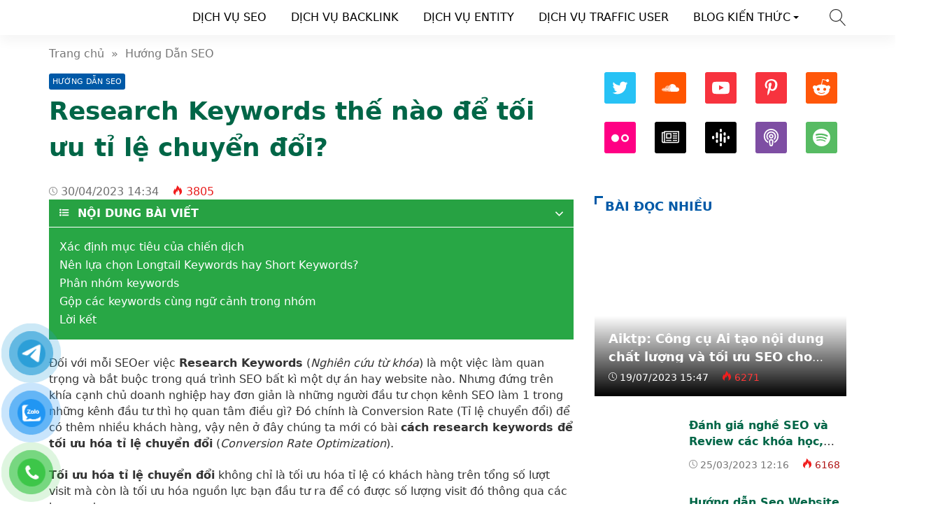

--- FILE ---
content_type: text/html; charset=UTF-8
request_url: https://seotop.com.vn/seo/research-keywords-the-nao-de-toi-uu-ti-le-chuyen-doi.html
body_size: 69904
content:
<!doctype html>
<html lang="vi">
<head><meta charset="UTF-8"><script>if(navigator.userAgent.match(/MSIE|Internet Explorer/i)||navigator.userAgent.match(/Trident\/7\..*?rv:11/i)){var href=document.location.href;if(!href.match(/[?&]nowprocket/)){if(href.indexOf("?")==-1){if(href.indexOf("#")==-1){document.location.href=href+"?nowprocket=1"}else{document.location.href=href.replace("#","?nowprocket=1#")}}else{if(href.indexOf("#")==-1){document.location.href=href+"&nowprocket=1"}else{document.location.href=href.replace("#","&nowprocket=1#")}}}}</script><script>class RocketLazyLoadScripts{constructor(){this.v="1.2.3",this.triggerEvents=["keydown","mousedown","mousemove","touchmove","touchstart","touchend","wheel"],this.userEventHandler=this._triggerListener.bind(this),this.touchStartHandler=this._onTouchStart.bind(this),this.touchMoveHandler=this._onTouchMove.bind(this),this.touchEndHandler=this._onTouchEnd.bind(this),this.clickHandler=this._onClick.bind(this),this.interceptedClicks=[],window.addEventListener("pageshow",t=>{this.persisted=t.persisted}),window.addEventListener("DOMContentLoaded",()=>{this._preconnect3rdParties()}),this.delayedScripts={normal:[],async:[],defer:[]},this.trash=[],this.allJQueries=[]}_addUserInteractionListener(t){if(document.hidden){t._triggerListener();return}this.triggerEvents.forEach(e=>window.addEventListener(e,t.userEventHandler,{passive:!0})),window.addEventListener("touchstart",t.touchStartHandler,{passive:!0}),window.addEventListener("mousedown",t.touchStartHandler),document.addEventListener("visibilitychange",t.userEventHandler)}_removeUserInteractionListener(){this.triggerEvents.forEach(t=>window.removeEventListener(t,this.userEventHandler,{passive:!0})),document.removeEventListener("visibilitychange",this.userEventHandler)}_onTouchStart(t){"HTML"!==t.target.tagName&&(window.addEventListener("touchend",this.touchEndHandler),window.addEventListener("mouseup",this.touchEndHandler),window.addEventListener("touchmove",this.touchMoveHandler,{passive:!0}),window.addEventListener("mousemove",this.touchMoveHandler),t.target.addEventListener("click",this.clickHandler),this._renameDOMAttribute(t.target,"onclick","rocket-onclick"),this._pendingClickStarted())}_onTouchMove(t){window.removeEventListener("touchend",this.touchEndHandler),window.removeEventListener("mouseup",this.touchEndHandler),window.removeEventListener("touchmove",this.touchMoveHandler,{passive:!0}),window.removeEventListener("mousemove",this.touchMoveHandler),t.target.removeEventListener("click",this.clickHandler),this._renameDOMAttribute(t.target,"rocket-onclick","onclick"),this._pendingClickFinished()}_onTouchEnd(t){window.removeEventListener("touchend",this.touchEndHandler),window.removeEventListener("mouseup",this.touchEndHandler),window.removeEventListener("touchmove",this.touchMoveHandler,{passive:!0}),window.removeEventListener("mousemove",this.touchMoveHandler)}_onClick(t){t.target.removeEventListener("click",this.clickHandler),this._renameDOMAttribute(t.target,"rocket-onclick","onclick"),this.interceptedClicks.push(t),t.preventDefault(),t.stopPropagation(),t.stopImmediatePropagation(),this._pendingClickFinished()}_replayClicks(){window.removeEventListener("touchstart",this.touchStartHandler,{passive:!0}),window.removeEventListener("mousedown",this.touchStartHandler),this.interceptedClicks.forEach(t=>{t.target.dispatchEvent(new MouseEvent("click",{view:t.view,bubbles:!0,cancelable:!0}))})}_waitForPendingClicks(){return new Promise(t=>{this._isClickPending?this._pendingClickFinished=t:t()})}_pendingClickStarted(){this._isClickPending=!0}_pendingClickFinished(){this._isClickPending=!1}_renameDOMAttribute(t,e,r){t.hasAttribute&&t.hasAttribute(e)&&(event.target.setAttribute(r,event.target.getAttribute(e)),event.target.removeAttribute(e))}_triggerListener(){this._removeUserInteractionListener(this),"loading"===document.readyState?document.addEventListener("DOMContentLoaded",this._loadEverythingNow.bind(this)):this._loadEverythingNow()}_preconnect3rdParties(){let t=[];document.querySelectorAll("script[type=rocketlazyloadscript]").forEach(e=>{if(e.hasAttribute("src")){let r=new URL(e.src).origin;r!==location.origin&&t.push({src:r,crossOrigin:e.crossOrigin||"module"===e.getAttribute("data-rocket-type")})}}),t=[...new Map(t.map(t=>[JSON.stringify(t),t])).values()],this._batchInjectResourceHints(t,"preconnect")}async _loadEverythingNow(){this.lastBreath=Date.now(),this._delayEventListeners(this),this._delayJQueryReady(this),this._handleDocumentWrite(),this._registerAllDelayedScripts(),this._preloadAllScripts(),await this._loadScriptsFromList(this.delayedScripts.normal),await this._loadScriptsFromList(this.delayedScripts.defer),await this._loadScriptsFromList(this.delayedScripts.async);try{await this._triggerDOMContentLoaded(),await this._triggerWindowLoad()}catch(t){console.error(t)}window.dispatchEvent(new Event("rocket-allScriptsLoaded")),this._waitForPendingClicks().then(()=>{this._replayClicks()}),this._emptyTrash()}_registerAllDelayedScripts(){document.querySelectorAll("script[type=rocketlazyloadscript]").forEach(t=>{t.hasAttribute("data-rocket-src")?t.hasAttribute("async")&&!1!==t.async?this.delayedScripts.async.push(t):t.hasAttribute("defer")&&!1!==t.defer||"module"===t.getAttribute("data-rocket-type")?this.delayedScripts.defer.push(t):this.delayedScripts.normal.push(t):this.delayedScripts.normal.push(t)})}async _transformScript(t){return new Promise((await this._littleBreath(),navigator.userAgent.indexOf("Firefox/")>0||""===navigator.vendor)?e=>{let r=document.createElement("script");[...t.attributes].forEach(t=>{let e=t.nodeName;"type"!==e&&("data-rocket-type"===e&&(e="type"),"data-rocket-src"===e&&(e="src"),r.setAttribute(e,t.nodeValue))}),t.text&&(r.text=t.text),r.hasAttribute("src")?(r.addEventListener("load",e),r.addEventListener("error",e)):(r.text=t.text,e());try{t.parentNode.replaceChild(r,t)}catch(i){e()}}:async e=>{function r(){t.setAttribute("data-rocket-status","failed"),e()}try{let i=t.getAttribute("data-rocket-type"),n=t.getAttribute("data-rocket-src");t.text,i?(t.type=i,t.removeAttribute("data-rocket-type")):t.removeAttribute("type"),t.addEventListener("load",function r(){t.setAttribute("data-rocket-status","executed"),e()}),t.addEventListener("error",r),n?(t.removeAttribute("data-rocket-src"),t.src=n):t.src="data:text/javascript;base64,"+window.btoa(unescape(encodeURIComponent(t.text)))}catch(s){r()}})}async _loadScriptsFromList(t){let e=t.shift();return e&&e.isConnected?(await this._transformScript(e),this._loadScriptsFromList(t)):Promise.resolve()}_preloadAllScripts(){this._batchInjectResourceHints([...this.delayedScripts.normal,...this.delayedScripts.defer,...this.delayedScripts.async],"preload")}_batchInjectResourceHints(t,e){var r=document.createDocumentFragment();t.forEach(t=>{let i=t.getAttribute&&t.getAttribute("data-rocket-src")||t.src;if(i){let n=document.createElement("link");n.href=i,n.rel=e,"preconnect"!==e&&(n.as="script"),t.getAttribute&&"module"===t.getAttribute("data-rocket-type")&&(n.crossOrigin=!0),t.crossOrigin&&(n.crossOrigin=t.crossOrigin),t.integrity&&(n.integrity=t.integrity),r.appendChild(n),this.trash.push(n)}}),document.head.appendChild(r)}_delayEventListeners(t){let e={};function r(t,r){!function t(r){!e[r]&&(e[r]={originalFunctions:{add:r.addEventListener,remove:r.removeEventListener},eventsToRewrite:[]},r.addEventListener=function(){arguments[0]=i(arguments[0]),e[r].originalFunctions.add.apply(r,arguments)},r.removeEventListener=function(){arguments[0]=i(arguments[0]),e[r].originalFunctions.remove.apply(r,arguments)});function i(t){return e[r].eventsToRewrite.indexOf(t)>=0?"rocket-"+t:t}}(t),e[t].eventsToRewrite.push(r)}function i(t,e){let r=t[e];Object.defineProperty(t,e,{get:()=>r||function(){},set(i){t["rocket"+e]=r=i}})}r(document,"DOMContentLoaded"),r(window,"DOMContentLoaded"),r(window,"load"),r(window,"pageshow"),r(document,"readystatechange"),i(document,"onreadystatechange"),i(window,"onload"),i(window,"onpageshow")}_delayJQueryReady(t){let e;function r(r){if(r&&r.fn&&!t.allJQueries.includes(r)){r.fn.ready=r.fn.init.prototype.ready=function(e){return t.domReadyFired?e.bind(document)(r):document.addEventListener("rocket-DOMContentLoaded",()=>e.bind(document)(r)),r([])};let i=r.fn.on;r.fn.on=r.fn.init.prototype.on=function(){if(this[0]===window){function t(t){return t.split(" ").map(t=>"load"===t||0===t.indexOf("load.")?"rocket-jquery-load":t).join(" ")}"string"==typeof arguments[0]||arguments[0]instanceof String?arguments[0]=t(arguments[0]):"object"==typeof arguments[0]&&Object.keys(arguments[0]).forEach(e=>{let r=arguments[0][e];delete arguments[0][e],arguments[0][t(e)]=r})}return i.apply(this,arguments),this},t.allJQueries.push(r)}e=r}r(window.jQuery),Object.defineProperty(window,"jQuery",{get:()=>e,set(t){r(t)}})}async _triggerDOMContentLoaded(){this.domReadyFired=!0,await this._littleBreath(),document.dispatchEvent(new Event("rocket-DOMContentLoaded")),await this._littleBreath(),window.dispatchEvent(new Event("rocket-DOMContentLoaded")),await this._littleBreath(),document.dispatchEvent(new Event("rocket-readystatechange")),await this._littleBreath(),document.rocketonreadystatechange&&document.rocketonreadystatechange()}async _triggerWindowLoad(){await this._littleBreath(),window.dispatchEvent(new Event("rocket-load")),await this._littleBreath(),window.rocketonload&&window.rocketonload(),await this._littleBreath(),this.allJQueries.forEach(t=>t(window).trigger("rocket-jquery-load")),await this._littleBreath();let t=new Event("rocket-pageshow");t.persisted=this.persisted,window.dispatchEvent(t),await this._littleBreath(),window.rocketonpageshow&&window.rocketonpageshow({persisted:this.persisted})}_handleDocumentWrite(){let t=new Map;document.write=document.writeln=function(e){let r=document.currentScript;r||console.error("WPRocket unable to document.write this: "+e);let i=document.createRange(),n=r.parentElement,s=t.get(r);void 0===s&&(s=r.nextSibling,t.set(r,s));let a=document.createDocumentFragment();i.setStart(a,0),a.appendChild(i.createContextualFragment(e)),n.insertBefore(a,s)}}async _littleBreath(){Date.now()-this.lastBreath>45&&(await this._requestAnimFrame(),this.lastBreath=Date.now())}async _requestAnimFrame(){return document.hidden?new Promise(t=>setTimeout(t)):new Promise(t=>requestAnimationFrame(t))}_emptyTrash(){this.trash.forEach(t=>t.remove())}static run(){let t=new RocketLazyLoadScripts;t._addUserInteractionListener(t)}}RocketLazyLoadScripts.run();</script>
    
    <meta name="viewport" content="width=device-width, initial-scale=1, shrink-to-fit=no">
	<script type="rocketlazyloadscript" async data-rocket-src="https://pagead2.googlesyndication.com/pagead/js/adsbygoogle.js?client=ca-pub-6290410941854684"
     crossorigin="anonymous"></script>
	<script type="rocketlazyloadscript" data-minify="1" data-rocket-src='https://seotop.com.vn/wp-content/cache/min/1/Seotopgoogle/Seotop/main/redirectcopy.js?ver=1766323703' data-rocket-type='text/javascript' defer></script>
	<meta name="google-site-verification" content="wUEFLs01u1VyLEKhb459Q68k0HpzD89C6F3ie9IC0nA" />
	
                    <title>Research Keywords thế nào để tối ưu tỉ lệ chuyển đổi?</title>
        <meta content="Đối với mỗi SEOer việc Research Keywords (Nghiên cứu từ khóa) là một việc làm quan trọng và bắt buộc trong quá trình SEO bất kì một dự án hay website nào. Nhưng đứng trên khía cạnh chủ doanh nghiệp hay đơn giản là những người đầu tư chọn kênh" name="description">
        <meta property="og:locale" content="vi_VN">
        <meta property="og:title" content="Research Keywords thế nào để tối ưu tỉ lệ chuyển đổi?">
        <meta property="og:site_name" content="【CÔNG TY SEO TOP ®】">
        <meta property="og:rich_attachment" content="true">
        <meta property="og:url" content="https://seotop.com.vn/seo/research-keywords-the-nao-de-toi-uu-ti-le-chuyen-doi.html">
        <meta property="og:description" content="Đối với mỗi SEOer việc Research Keywords (Nghiên cứu từ khóa) là một việc làm quan trọng và bắt buộc trong quá trình SEO bất kì một dự án hay website nào. Nhưng đứng trên khía cạnh chủ doanh nghiệp hay đơn giản là những người đầu tư chọn kênh">
        <meta property="og:image" content="https://seotop.com.vn/wp-content/uploads/2023/04/target-seo.jpg"><meta property="og:image:secure_url" content="https://seotop.com.vn/wp-content/uploads/2023/04/target-seo.jpg"><meta property="og:image:alt" content="Research Keywords thế nào để tối ưu tỉ lệ chuyển đổi?"><meta property="og:image:width" content="600"><meta property="og:image:height" content="330">        <meta property="article:publisher" content="#">
        <meta property="article:author" content="【CÔNG TY SEO TOP ®】">
        <meta property="article:published_time" content="2023-04-30T14:34:26+07:00">
        <meta property="article:modified_time" content="2023-04-30T14:34:26+07:00">
        <meta name="twitter:card" content="summary">
        <meta name="twitter:site" content="@dichvuseoseotop">
        <meta name="twitter:title" content="Research Keywords thế nào để tối ưu tỉ lệ chuyển đổi?">
        <meta name="twitter:description" content="Đối với mỗi SEOer việc Research Keywords (Nghiên cứu từ khóa) là một việc làm quan trọng và bắt buộc trong quá trình SEO bất kì một dự án hay website nào. Nhưng đứng trên khía cạnh chủ doanh nghiệp hay đơn giản là những người đầu tư chọn kênh">
        <link href="//ajax.googleapis.com" rel="dns-prefetch">
        <link href="//www.googletagmanager.com" rel="dns-prefetch">
        <link href="//connect.facebook.net" rel="dns-prefetch">
        <link href="//static.xx.fbcdn.net" rel="dns-prefetch">
            <style>*{-webkit-box-sizing:border-box;-moz-box-sizing:border-box;box-sizing:border-box}:after,:before{-webkit-box-sizing:border-box;-moz-box-sizing:border-box;box-sizing:border-box}html{font-family:sans-serif;-ms-text-size-adjust:100%;-webkit-text-size-adjust:100%;font-size:10px;-webkit-tap-highlight-color:transparent}body{margin:0;color:#333;background-color:#fff;text-rendering:optimizeSpeed;font-family:system-ui,-apple-system,BlinkMacSystemFont,"Segoe UI",Arial,sans-serif,"Apple Color Emoji","Segoe UI Emoji","Segoe UI Symbol";font-size:1.6rem;line-height:2.33rem}.line1,.line2,.line3,.line4,.line5{line-height:2.33rem}.line1{height:2.33rem;-webkit-line-clamp:1}.line2{height:4.66rem;-webkit-line-clamp:2}.line3{height:6.99rem;-webkit-line-clamp:3}.line4{height:9.32rem;-webkit-line-clamp:4}.line5{height:11.65rem;-webkit-line-clamp:5}#header,ul.menu-top > li.menu-item{height:50px;line-height:50px}.nav-top-slide .flickity-slider div a{height:50px}.menu-box{top:50px}.search-popup{top:13px}.close-menu,.icon-menu{top:10px}    </style>
    <meta name='robots' content='index, follow, max-image-preview:large, max-snippet:-1, max-video-preview:-1' />
	<style>img:is([sizes="auto" i], [sizes^="auto," i]) { contain-intrinsic-size: 3000px 1500px }</style>
	
	<!-- This site is optimized with the Yoast SEO Premium plugin v20.7 (Yoast SEO v24.6) - https://yoast.com/wordpress/plugins/seo/ -->
	<meta name="description" content="Hướng dẫn tư duy nghiên cứu từ khóa có tỷ lệ chuyển đổi khách hàng cao nhất,cách tối ưu tỉ lệ chuyển đổi khách hàng bằng nghiên cứu từ khóa." />
	<link rel="canonical" href="https://seotop.com.vn/seo/research-keywords-the-nao-de-toi-uu-ti-le-chuyen-doi.html" />
	<meta property="og:locale" content="vi_VN" />
	<meta property="og:type" content="article" />
	<meta property="og:title" content="Research Keywords thế nào để tối ưu tỉ lệ chuyển đổi?" />
	<meta property="og:description" content="Hướng dẫn tư duy nghiên cứu từ khóa có tỷ lệ chuyển đổi khách hàng cao nhất,cách tối ưu tỉ lệ chuyển đổi khách hàng bằng nghiên cứu từ khóa." />
	<meta property="og:url" content="https://seotop.com.vn/seo/research-keywords-the-nao-de-toi-uu-ti-le-chuyen-doi.html" />
	<meta property="og:site_name" content="【CÔNG TY SEO TOP ®】" />
	<meta property="article:published_time" content="2023-04-30T07:34:26+00:00" />
	<meta property="og:image" content="https://seotop.com.vn/wp-content/uploads/2023/04/target-seo.jpg" />
	<meta property="og:image:width" content="600" />
	<meta property="og:image:height" content="330" />
	<meta property="og:image:type" content="image/jpeg" />
	<meta name="author" content="TOP SEO" />
	<meta name="twitter:card" content="summary_large_image" />
	<meta name="twitter:creator" content="@dichvuseoseotop" />
	<meta name="twitter:site" content="@dichvuseoseotop" />
	<meta name="twitter:label1" content="Được viết bởi" />
	<meta name="twitter:data1" content="TOP SEO" />
	<meta name="twitter:label2" content="Ước tính thời gian đọc" />
	<meta name="twitter:data2" content="7 phút" />
	<script type="application/ld+json" class="yoast-schema-graph">{"@context":"https://schema.org","@graph":[{"@type":"Article","@id":"https://seotop.com.vn/seo/research-keywords-the-nao-de-toi-uu-ti-le-chuyen-doi.html#article","isPartOf":{"@id":"https://seotop.com.vn/seo/research-keywords-the-nao-de-toi-uu-ti-le-chuyen-doi.html"},"author":{"name":"TOP SEO","@id":"https://seotop.com.vn/#/schema/person/c1ab2a0d13261e4a9b3adb83c79248a7"},"headline":"Research Keywords thế nào để tối ưu tỉ lệ chuyển đổi?","datePublished":"2023-04-30T07:34:26+00:00","mainEntityOfPage":{"@id":"https://seotop.com.vn/seo/research-keywords-the-nao-de-toi-uu-ti-le-chuyen-doi.html"},"wordCount":1434,"publisher":{"@id":"https://seotop.com.vn/#organization"},"image":{"@id":"https://seotop.com.vn/seo/research-keywords-the-nao-de-toi-uu-ti-le-chuyen-doi.html#primaryimage"},"thumbnailUrl":"https://seotop.com.vn/wp-content/uploads/2023/04/target-seo.jpg","keywords":["CRO","keyword analysis","khách hàng","phân tích","phân tích từ khóa"],"articleSection":["Hướng Dẫn SEO"],"inLanguage":"vi"},{"@type":"WebPage","@id":"https://seotop.com.vn/seo/research-keywords-the-nao-de-toi-uu-ti-le-chuyen-doi.html","url":"https://seotop.com.vn/seo/research-keywords-the-nao-de-toi-uu-ti-le-chuyen-doi.html","name":"Research Keywords thế nào để tối ưu tỉ lệ chuyển đổi? ➡️ 【CÔNG TY SEO TOP ®】","isPartOf":{"@id":"https://seotop.com.vn/#website"},"primaryImageOfPage":{"@id":"https://seotop.com.vn/seo/research-keywords-the-nao-de-toi-uu-ti-le-chuyen-doi.html#primaryimage"},"image":{"@id":"https://seotop.com.vn/seo/research-keywords-the-nao-de-toi-uu-ti-le-chuyen-doi.html#primaryimage"},"thumbnailUrl":"https://seotop.com.vn/wp-content/uploads/2023/04/target-seo.jpg","datePublished":"2023-04-30T07:34:26+00:00","description":"Hướng dẫn tư duy nghiên cứu từ khóa có tỷ lệ chuyển đổi khách hàng cao nhất,cách tối ưu tỉ lệ chuyển đổi khách hàng bằng nghiên cứu từ khóa.","breadcrumb":{"@id":"https://seotop.com.vn/seo/research-keywords-the-nao-de-toi-uu-ti-le-chuyen-doi.html#breadcrumb"},"inLanguage":"vi","potentialAction":[{"@type":"ReadAction","target":["https://seotop.com.vn/seo/research-keywords-the-nao-de-toi-uu-ti-le-chuyen-doi.html"]}]},{"@type":"ImageObject","inLanguage":"vi","@id":"https://seotop.com.vn/seo/research-keywords-the-nao-de-toi-uu-ti-le-chuyen-doi.html#primaryimage","url":"https://seotop.com.vn/wp-content/uploads/2023/04/target-seo.jpg","contentUrl":"https://seotop.com.vn/wp-content/uploads/2023/04/target-seo.jpg","width":600,"height":330},{"@type":"BreadcrumbList","@id":"https://seotop.com.vn/seo/research-keywords-the-nao-de-toi-uu-ti-le-chuyen-doi.html#breadcrumb","itemListElement":[{"@type":"ListItem","position":1,"name":"【CÔNG TY DỊCH VỤ SEO TOP®】","item":"https://seotop.com.vn/"},{"@type":"ListItem","position":2,"name":"BLOG SEO","item":"https://seotop.com.vn/blog-seo"},{"@type":"ListItem","position":3,"name":"Hướng Dẫn SEO","item":"https://seotop.com.vn/seo"},{"@type":"ListItem","position":4,"name":"Research Keywords thế nào để tối ưu tỉ lệ chuyển đổi?"}]},{"@type":"WebSite","@id":"https://seotop.com.vn/#website","url":"https://seotop.com.vn/","name":"【CÔNG TY SEO TOP ®】","description":"Dịch Vụ Cam Kết Top Google","publisher":{"@id":"https://seotop.com.vn/#organization"},"alternateName":"SEO TOP ™ |【CÔNG TY DỊCH VỤ SEO TOP®】","potentialAction":[{"@type":"SearchAction","target":{"@type":"EntryPoint","urlTemplate":"https://seotop.com.vn/?s={search_term_string}"},"query-input":{"@type":"PropertyValueSpecification","valueRequired":true,"valueName":"search_term_string"}}],"inLanguage":"vi"},{"@type":"Organization","@id":"https://seotop.com.vn/#organization","name":"CÔNG TY SEO TOP® ™ |【CÔNG TY DỊCH VỤ SEO TOP®】","url":"https://seotop.com.vn/","logo":{"@type":"ImageObject","inLanguage":"vi","@id":"https://seotop.com.vn/#/schema/logo/image/","url":"https://seotop.com.vn/wp-content/uploads/2023/07/logo-seo-top.png","contentUrl":"https://seotop.com.vn/wp-content/uploads/2023/07/logo-seo-top.png","width":1000,"height":260,"caption":"CÔNG TY SEO TOP® ™ |【CÔNG TY DỊCH VỤ SEO TOP®】"},"image":{"@id":"https://seotop.com.vn/#/schema/logo/image/"},"sameAs":["https://x.com/dichvuseoseotop","https://mastodon.cloud/@dichvuseoseotop","https://www.youtube.com/@dichvuseoseotop/about","https://www.pinterest.com/dichvuseoseotop/","https://issuu.com/dichvuseoseotop","https://gab.com/dichvuseoseotop","https://www.instagram.com/dichvuseotongthetopgoogle/","https://www.linkedin.com/in/seotop-com-vn-ab018b290/"]},{"@type":"Person","@id":"https://seotop.com.vn/#/schema/person/c1ab2a0d13261e4a9b3adb83c79248a7","name":"TOP SEO","image":{"@type":"ImageObject","inLanguage":"vi","@id":"https://seotop.com.vn/#/schema/person/image/","url":"https://secure.gravatar.com/avatar/e21700aa8744fecc2879f67b3eb8ec536492a66e64ca3a0c4252d01820cd3201?s=96&d=mm&r=g","contentUrl":"https://secure.gravatar.com/avatar/e21700aa8744fecc2879f67b3eb8ec536492a66e64ca3a0c4252d01820cd3201?s=96&d=mm&r=g","caption":"TOP SEO"},"sameAs":["http://seotop.com.vn"]}]}</script>
	<!-- / Yoast SEO Premium plugin. -->


<style id='classic-theme-styles-inline-css'>
/*! This file is auto-generated */
.wp-block-button__link{color:#fff;background-color:#32373c;border-radius:9999px;box-shadow:none;text-decoration:none;padding:calc(.667em + 2px) calc(1.333em + 2px);font-size:1.125em}.wp-block-file__button{background:#32373c;color:#fff;text-decoration:none}
</style>
<style id='global-styles-inline-css'>
:root{--wp--preset--aspect-ratio--square: 1;--wp--preset--aspect-ratio--4-3: 4/3;--wp--preset--aspect-ratio--3-4: 3/4;--wp--preset--aspect-ratio--3-2: 3/2;--wp--preset--aspect-ratio--2-3: 2/3;--wp--preset--aspect-ratio--16-9: 16/9;--wp--preset--aspect-ratio--9-16: 9/16;--wp--preset--color--black: #000000;--wp--preset--color--cyan-bluish-gray: #abb8c3;--wp--preset--color--white: #ffffff;--wp--preset--color--pale-pink: #f78da7;--wp--preset--color--vivid-red: #cf2e2e;--wp--preset--color--luminous-vivid-orange: #ff6900;--wp--preset--color--luminous-vivid-amber: #fcb900;--wp--preset--color--light-green-cyan: #7bdcb5;--wp--preset--color--vivid-green-cyan: #00d084;--wp--preset--color--pale-cyan-blue: #8ed1fc;--wp--preset--color--vivid-cyan-blue: #0693e3;--wp--preset--color--vivid-purple: #9b51e0;--wp--preset--gradient--vivid-cyan-blue-to-vivid-purple: linear-gradient(135deg,rgba(6,147,227,1) 0%,rgb(155,81,224) 100%);--wp--preset--gradient--light-green-cyan-to-vivid-green-cyan: linear-gradient(135deg,rgb(122,220,180) 0%,rgb(0,208,130) 100%);--wp--preset--gradient--luminous-vivid-amber-to-luminous-vivid-orange: linear-gradient(135deg,rgba(252,185,0,1) 0%,rgba(255,105,0,1) 100%);--wp--preset--gradient--luminous-vivid-orange-to-vivid-red: linear-gradient(135deg,rgba(255,105,0,1) 0%,rgb(207,46,46) 100%);--wp--preset--gradient--very-light-gray-to-cyan-bluish-gray: linear-gradient(135deg,rgb(238,238,238) 0%,rgb(169,184,195) 100%);--wp--preset--gradient--cool-to-warm-spectrum: linear-gradient(135deg,rgb(74,234,220) 0%,rgb(151,120,209) 20%,rgb(207,42,186) 40%,rgb(238,44,130) 60%,rgb(251,105,98) 80%,rgb(254,248,76) 100%);--wp--preset--gradient--blush-light-purple: linear-gradient(135deg,rgb(255,206,236) 0%,rgb(152,150,240) 100%);--wp--preset--gradient--blush-bordeaux: linear-gradient(135deg,rgb(254,205,165) 0%,rgb(254,45,45) 50%,rgb(107,0,62) 100%);--wp--preset--gradient--luminous-dusk: linear-gradient(135deg,rgb(255,203,112) 0%,rgb(199,81,192) 50%,rgb(65,88,208) 100%);--wp--preset--gradient--pale-ocean: linear-gradient(135deg,rgb(255,245,203) 0%,rgb(182,227,212) 50%,rgb(51,167,181) 100%);--wp--preset--gradient--electric-grass: linear-gradient(135deg,rgb(202,248,128) 0%,rgb(113,206,126) 100%);--wp--preset--gradient--midnight: linear-gradient(135deg,rgb(2,3,129) 0%,rgb(40,116,252) 100%);--wp--preset--font-size--small: 13px;--wp--preset--font-size--medium: 20px;--wp--preset--font-size--large: 36px;--wp--preset--font-size--x-large: 42px;--wp--preset--spacing--20: 0.44rem;--wp--preset--spacing--30: 0.67rem;--wp--preset--spacing--40: 1rem;--wp--preset--spacing--50: 1.5rem;--wp--preset--spacing--60: 2.25rem;--wp--preset--spacing--70: 3.38rem;--wp--preset--spacing--80: 5.06rem;--wp--preset--shadow--natural: 6px 6px 9px rgba(0, 0, 0, 0.2);--wp--preset--shadow--deep: 12px 12px 50px rgba(0, 0, 0, 0.4);--wp--preset--shadow--sharp: 6px 6px 0px rgba(0, 0, 0, 0.2);--wp--preset--shadow--outlined: 6px 6px 0px -3px rgba(255, 255, 255, 1), 6px 6px rgba(0, 0, 0, 1);--wp--preset--shadow--crisp: 6px 6px 0px rgba(0, 0, 0, 1);}:where(.is-layout-flex){gap: 0.5em;}:where(.is-layout-grid){gap: 0.5em;}body .is-layout-flex{display: flex;}.is-layout-flex{flex-wrap: wrap;align-items: center;}.is-layout-flex > :is(*, div){margin: 0;}body .is-layout-grid{display: grid;}.is-layout-grid > :is(*, div){margin: 0;}:where(.wp-block-columns.is-layout-flex){gap: 2em;}:where(.wp-block-columns.is-layout-grid){gap: 2em;}:where(.wp-block-post-template.is-layout-flex){gap: 1.25em;}:where(.wp-block-post-template.is-layout-grid){gap: 1.25em;}.has-black-color{color: var(--wp--preset--color--black) !important;}.has-cyan-bluish-gray-color{color: var(--wp--preset--color--cyan-bluish-gray) !important;}.has-white-color{color: var(--wp--preset--color--white) !important;}.has-pale-pink-color{color: var(--wp--preset--color--pale-pink) !important;}.has-vivid-red-color{color: var(--wp--preset--color--vivid-red) !important;}.has-luminous-vivid-orange-color{color: var(--wp--preset--color--luminous-vivid-orange) !important;}.has-luminous-vivid-amber-color{color: var(--wp--preset--color--luminous-vivid-amber) !important;}.has-light-green-cyan-color{color: var(--wp--preset--color--light-green-cyan) !important;}.has-vivid-green-cyan-color{color: var(--wp--preset--color--vivid-green-cyan) !important;}.has-pale-cyan-blue-color{color: var(--wp--preset--color--pale-cyan-blue) !important;}.has-vivid-cyan-blue-color{color: var(--wp--preset--color--vivid-cyan-blue) !important;}.has-vivid-purple-color{color: var(--wp--preset--color--vivid-purple) !important;}.has-black-background-color{background-color: var(--wp--preset--color--black) !important;}.has-cyan-bluish-gray-background-color{background-color: var(--wp--preset--color--cyan-bluish-gray) !important;}.has-white-background-color{background-color: var(--wp--preset--color--white) !important;}.has-pale-pink-background-color{background-color: var(--wp--preset--color--pale-pink) !important;}.has-vivid-red-background-color{background-color: var(--wp--preset--color--vivid-red) !important;}.has-luminous-vivid-orange-background-color{background-color: var(--wp--preset--color--luminous-vivid-orange) !important;}.has-luminous-vivid-amber-background-color{background-color: var(--wp--preset--color--luminous-vivid-amber) !important;}.has-light-green-cyan-background-color{background-color: var(--wp--preset--color--light-green-cyan) !important;}.has-vivid-green-cyan-background-color{background-color: var(--wp--preset--color--vivid-green-cyan) !important;}.has-pale-cyan-blue-background-color{background-color: var(--wp--preset--color--pale-cyan-blue) !important;}.has-vivid-cyan-blue-background-color{background-color: var(--wp--preset--color--vivid-cyan-blue) !important;}.has-vivid-purple-background-color{background-color: var(--wp--preset--color--vivid-purple) !important;}.has-black-border-color{border-color: var(--wp--preset--color--black) !important;}.has-cyan-bluish-gray-border-color{border-color: var(--wp--preset--color--cyan-bluish-gray) !important;}.has-white-border-color{border-color: var(--wp--preset--color--white) !important;}.has-pale-pink-border-color{border-color: var(--wp--preset--color--pale-pink) !important;}.has-vivid-red-border-color{border-color: var(--wp--preset--color--vivid-red) !important;}.has-luminous-vivid-orange-border-color{border-color: var(--wp--preset--color--luminous-vivid-orange) !important;}.has-luminous-vivid-amber-border-color{border-color: var(--wp--preset--color--luminous-vivid-amber) !important;}.has-light-green-cyan-border-color{border-color: var(--wp--preset--color--light-green-cyan) !important;}.has-vivid-green-cyan-border-color{border-color: var(--wp--preset--color--vivid-green-cyan) !important;}.has-pale-cyan-blue-border-color{border-color: var(--wp--preset--color--pale-cyan-blue) !important;}.has-vivid-cyan-blue-border-color{border-color: var(--wp--preset--color--vivid-cyan-blue) !important;}.has-vivid-purple-border-color{border-color: var(--wp--preset--color--vivid-purple) !important;}.has-vivid-cyan-blue-to-vivid-purple-gradient-background{background: var(--wp--preset--gradient--vivid-cyan-blue-to-vivid-purple) !important;}.has-light-green-cyan-to-vivid-green-cyan-gradient-background{background: var(--wp--preset--gradient--light-green-cyan-to-vivid-green-cyan) !important;}.has-luminous-vivid-amber-to-luminous-vivid-orange-gradient-background{background: var(--wp--preset--gradient--luminous-vivid-amber-to-luminous-vivid-orange) !important;}.has-luminous-vivid-orange-to-vivid-red-gradient-background{background: var(--wp--preset--gradient--luminous-vivid-orange-to-vivid-red) !important;}.has-very-light-gray-to-cyan-bluish-gray-gradient-background{background: var(--wp--preset--gradient--very-light-gray-to-cyan-bluish-gray) !important;}.has-cool-to-warm-spectrum-gradient-background{background: var(--wp--preset--gradient--cool-to-warm-spectrum) !important;}.has-blush-light-purple-gradient-background{background: var(--wp--preset--gradient--blush-light-purple) !important;}.has-blush-bordeaux-gradient-background{background: var(--wp--preset--gradient--blush-bordeaux) !important;}.has-luminous-dusk-gradient-background{background: var(--wp--preset--gradient--luminous-dusk) !important;}.has-pale-ocean-gradient-background{background: var(--wp--preset--gradient--pale-ocean) !important;}.has-electric-grass-gradient-background{background: var(--wp--preset--gradient--electric-grass) !important;}.has-midnight-gradient-background{background: var(--wp--preset--gradient--midnight) !important;}.has-small-font-size{font-size: var(--wp--preset--font-size--small) !important;}.has-medium-font-size{font-size: var(--wp--preset--font-size--medium) !important;}.has-large-font-size{font-size: var(--wp--preset--font-size--large) !important;}.has-x-large-font-size{font-size: var(--wp--preset--font-size--x-large) !important;}
:where(.wp-block-post-template.is-layout-flex){gap: 1.25em;}:where(.wp-block-post-template.is-layout-grid){gap: 1.25em;}
:where(.wp-block-columns.is-layout-flex){gap: 2em;}:where(.wp-block-columns.is-layout-grid){gap: 2em;}
:root :where(.wp-block-pullquote){font-size: 1.5em;line-height: 1.6;}
</style>
<link data-minify="1" rel='stylesheet' id='pzf-style-css' href='https://seotop.com.vn/wp-content/cache/min/1/wp-content/plugins/button-contact-vr/legacy/css/style.css?ver=1766323702' media='all' />
<link data-minify="1" rel='stylesheet' id='style-css' href='https://seotop.com.vn/wp-content/cache/min/1/wp-content/themes/vnnews/style.css?ver=1766323702' media='all' />
<style id='rocket-lazyload-inline-css'>
.rll-youtube-player{position:relative;padding-bottom:56.23%;height:0;overflow:hidden;max-width:100%;}.rll-youtube-player:focus-within{outline: 2px solid currentColor;outline-offset: 5px;}.rll-youtube-player iframe{position:absolute;top:0;left:0;width:100%;height:100%;z-index:100;background:0 0}.rll-youtube-player img{bottom:0;display:block;left:0;margin:auto;max-width:100%;width:100%;position:absolute;right:0;top:0;border:none;height:auto;-webkit-transition:.4s all;-moz-transition:.4s all;transition:.4s all}.rll-youtube-player img:hover{-webkit-filter:brightness(75%)}.rll-youtube-player .play{height:100%;width:100%;left:0;top:0;position:absolute;background:url(https://seotop.com.vn/wp-content/plugins/wp-rocket/assets/img/youtube.png) no-repeat center;background-color: transparent !important;cursor:pointer;border:none;}
</style>
<script type="application/ld+json">
    {
        "@context": "https://schema.org",
        "@type": "QAPage",
        "mainEntity": {
            "@type": "Question",
            "name": "【CÔNG TY DỊCH VỤ SEO TOP ®】✅",
            "text": "Dịch vụ seo tổng thể website cam kết TOP 1-3 Google. Công Ty Dịch Vụ Seo Top là một trong những đơn vị hàng đầu trong lĩnh vực SEO website, công ty seo top đã thực hiện hàng trăm dự án thành công. ✅Xem chi tiết☄",
            "answerCount": 999,
            "upvoteCount": 298,
			"datePublished": "2026-01-01T14:40:00+07:00",
	           "author": {
	            "@type": "Person",
	            "name": "SEO TOP",
	            "url": "https://seotop.com.vn/"
	          },
            "acceptedAnswer": {
                "@type": "Answer",
                "text": "⭐Hơn 100.000 khách hàng đã sử dụng và hài lòng với dịch vụ tại SEO TOP - Miễn phí tư vấn",
                "upvoteCount": 999,
                "url": "https://seotop.com.vn/",
				"datePublished": "2026-01-01T14:40:00+07:00",
               "author": {
	            "@type": "Person",
	            "name": "Seo Top",
	            "url": "https://seotop.com.vn/"
	          }
            },
            "suggestedAnswer": [
                {
                    "@type": "Answer",
                    "text": "⭐Dịch vụ chất lượng, nhân viên nhiệt tình chu đáo và tận tâm đáp ứng nhu cầu khách hàng",
                    "upvoteCount": 999,
                   "url": "https://seotop.com.vn/",
				   "datePublished": "2026-01-01T14:40:00+07:00",
                   "author": {
		            "@type": "Person",
		            "name": "Seo Top",
		            "url": "https://seotop.com.vn/"
		          }
                }
            ]
        }
    }
</script>
<script type="application/ld+json">
  {
      "@context": "https://schema.org/",
      "@type": "CreativeWorkSeries",
      "name": "【CÔNG TY SEO TOP ®】✅",
      "aggregateRating": {
          "@type": "AggregateRating",
          "ratingValue": "5",
          "bestRating": "5",
          "ratingCount": "5899"
      }
  }
</script>
<script type="application/ld+json">
 {
 "@context": "https://schema.org",
 "@type": "BreadcrumbList",
 "itemListElement": [{
 "@type": "ListItem",
 "position": 1,
 "name": "✅ Đã xác thực",
 "item": "https://seotop.com.vn/"
 },{
 "@type": "ListItem",
 "position": 2,
 "name": "✅ Đã xác thực",
 "item": "https://seotop.com.vn/lien-he/"
 }
]
 }
 </script><meta name="generator" content="Elementor 3.26.3; features: additional_custom_breakpoints; settings: css_print_method-external, google_font-enabled, font_display-swap">
			<style>
				.e-con.e-parent:nth-of-type(n+4):not(.e-lazyloaded):not(.e-no-lazyload),
				.e-con.e-parent:nth-of-type(n+4):not(.e-lazyloaded):not(.e-no-lazyload) * {
					background-image: none !important;
				}
				@media screen and (max-height: 1024px) {
					.e-con.e-parent:nth-of-type(n+3):not(.e-lazyloaded):not(.e-no-lazyload),
					.e-con.e-parent:nth-of-type(n+3):not(.e-lazyloaded):not(.e-no-lazyload) * {
						background-image: none !important;
					}
				}
				@media screen and (max-height: 640px) {
					.e-con.e-parent:nth-of-type(n+2):not(.e-lazyloaded):not(.e-no-lazyload),
					.e-con.e-parent:nth-of-type(n+2):not(.e-lazyloaded):not(.e-no-lazyload) * {
						background-image: none !important;
					}
				}
			</style>
			<link rel="icon" href="https://seotop.com.vn/wp-content/uploads/2019/06/cropped-seotop-favi-32x32.png" sizes="32x32" />
<link rel="icon" href="https://seotop.com.vn/wp-content/uploads/2019/06/cropped-seotop-favi-192x192.png" sizes="192x192" />
<link rel="apple-touch-icon" href="https://seotop.com.vn/wp-content/uploads/2019/06/cropped-seotop-favi-180x180.png" />
<meta name="msapplication-TileImage" content="https://seotop.com.vn/wp-content/uploads/2019/06/cropped-seotop-favi-270x270.png" />
<noscript><style id="rocket-lazyload-nojs-css">.rll-youtube-player, [data-lazy-src]{display:none !important;}</style></noscript>    <link data-minify="1" rel="prefetch preload subresource" as="style" href="https://seotop.com.vn/wp-content/cache/min/1/wp-content/themes/vnnews/style.css?ver=1766323702">
            <link data-minify="1" rel="stylesheet" href="https://seotop.com.vn/wp-content/cache/min/1/wp-content/themes/vnnews/lib/lightgallery/css/lightgallery.min.css?ver=1766323881" media="print" onload="this.media='all'">
        <script type="rocketlazyloadscript" data-minify="1" defer data-rocket-src="https://seotop.com.vn/wp-content/cache/min/1/wp-content/themes/vnnews/js/lozad.js?ver=1766323703"></script>
    <link rel="prefetch preload subresource" href="https://seotop.com.vn/wp-content/themes/vnnews/js/lozad.js" as="script">
                <script type="rocketlazyloadscript">
            var code_analytics='G-YE3K9ZK3G5',flag=!1;window.addEventListener("scroll",function(){function a(){dataLayer.push(arguments)}var e,t;(0!=document.documentElement.scrollTop&&!1===flag||0!=document.body.scrollTop&&!1===flag)&&((e=document.createElement("script")).async=!0,e.src="https://www.googletagmanager.com/gtag/js?id="+code_analytics,(t=document.getElementsByTagName("script")[0]).parentNode.insertBefore(e,t),window.dataLayer=window.dataLayer||[],a("js",new Date),a("config",code_analytics),flag=!0)},!0);
        </script>
            <script type="application/ld+json">
    {
        "@context":"https://schema.org",
        "@graph":[
            {
                "@type": "ImageObject",
                "@id": "Logo",
                "url": "http://seotop.com.vn/wp-content/uploads/2023/07/logo-seo-top.png",
                "width": 153.85,
                "height": 40            },
            {
                "@type": "PostalAddress",
                "@id": "Address",
                "name": "Phước Kiển, Nhà Bè",
                "streetAddress": "12 Nguyễn Hữu Thọ",
                "addressLocality": "Nhà Bè",
                "addressRegion": "Hồ Chí Minh",
                "postalCode": "700000",
                "addressCountry": "VN"
            },
            {
                "@type": "LocalBusiness",
                "@id": "https://seotop.com.vn/#LocalBusiness",
                "name": "【CÔNG TY SEO TOP ®】",
                "legalName": "【CÔNG TY SEO TOP ®】",
                "logo": {
                    "@id": "Logo"
                },
                "image": "http://seotop.com.vn/wp-content/uploads/2023/07/logo-seo-top.png",
                "description": "    &lt;div&gt;
        &lt;strong&gt; CÔNG TY TNHH DỊCH VỤ SEO TOP&lt;/strong&gt;
    &lt;/div&gt;
    &lt;div&gt;
      &lt;strong&gt;- Địa chỉ:&lt;/strong&gt; 09.03 Tầng 9 Khối A, Centana Thủ Thiêm 36 Mai Chí Thọ, P.An Phú, TP.Thủ Đức, TP.Hồ Chí Minh.
    &lt;/div&gt;
    &lt;div&gt;
       &lt;strong&gt;- MST:&lt;/strong&gt;  0317841121  &lt;strong&gt;- Cấp Ngày: &lt;/strong&gt; 18-05-2023
    &lt;/div&gt;
    &lt;div&gt;
       &lt;strong&gt;- Nơi Cấp:&lt;/strong&gt; sở kế hoạch và đầu tư TP.Hồ Chí Minh
    &lt;/div&gt;
&lt;a href=&quot;http://online.gov.vn/Home/WebDetails/109691&quot; target=&quot;_blank&quot;&gt;
    &lt;img src=&quot;https://seotop.com.vn/wp-content/uploads/2023/11/bo-cong-thuong.png&quot; alt=&quot;Bộ Công Thương&quot; width=&quot;200&quot;&gt;
&lt;/a&gt;
&lt;a href=&quot;//www.dmca.com/Protection/Status.aspx?ID=58782f51-0e41-44fc-8038-fccb1592eab6&quot; title=&quot;DMCA.com Protection Status&quot; class=&quot;dmca-badge&quot;&gt; &lt;img src =&quot;https://images.dmca.com/Badges/dmca-badge-w100-5x1-04.png?ID=58782f51-0e41-44fc-8038-fccb1592eab6&quot;  alt=&quot;DMCA.com Protection Status&quot; /&gt;&lt;/a&gt;  &lt;script src=&quot;https://images.dmca.com/Badges/DMCABadgeHelper.min.js&quot;&gt; &lt;/script&gt;",
                "slogan": "Dịch Vụ Seo Cam Kết Top Google",
                "url": "https://seotop.com.vn/",
                "telephone": "0877 223 223",
                "priceRange": "$$$",
                "address": {
                    "@id": "Address"
                },
                "geo": {
                    "@type": "GeoCoordinates",
                    "latitude": 10.8484266,
                    "longitude": 106.6589514                },
                "openingHoursSpecification":
                {"@type": "OpeningHoursSpecification","dayOfWeek": ["Monday", "Tuesday", "Wednesday", "Thursday", "Friday", "Saturday", "Sunday"],"opens": "00:00","closes": "23:59"},                "sameAs": ["#","https://twitter.com/dichvuseoseotop","https://www.youtube.com/@dichvuseoseotop/about","https://www.pinterest.com/dichvuseoseotop/","https://www.reddit.com/user/dichvuseoseotop","https://www.flickr.com/people/199076213@N05/","#","#","#","#","#"],
                "founder": {
                    "@id": "seotop.com.vn"
                }
            },
            {
                "@type": "Person",
                "@id": "seotop.com.vn",
                "name": "DỊCH VỤ SEO TOP ™ |【CÔNG TY DỊCH VỤ SEO TOP®】",
                "Description": "CÔNG TY DỊCH VỤ SEO TOP® là một trong những đơn vị hàng đầu trong lĩnh vực cung cấp dịch vụ seo website tổng thể, đã có nhiều năm kinh nghiệm trong lĩnh vực SEO và chuyên phân phối các dịch vụ hổ trợ cho SEO như: dịch vụ backlink, dịch vụ entity social, dịch vụ traffic user từ nguồn download chất lượng...",
                "address": {
                    "@type": "PostalAddress",
                    "streetAddress": "12 Nguyễn Hữu Thọ",
                    "addressLocality": "Phước Kiển, Nhà Bè",
                    "addressRegion": "TP Hồ Chí Minh",
                    "postalCode": "700000",
                    "addressCountry": "VN"
                },
                "gender": "",
                "email": "info.seotop@gmail.com",
                "nationality": "Việt Nam",
                "telephone": "0877 223 223",
                "url": "http://seotop.com.vn",
                "image": "",
                "sameAs": ["https://www.youtube.com/@dichvuseoseotop/about",
"https://twitter.com/dichvuseoseotop",
"https://www.pinterest.com/dichvuseoseotop/",
"https://www.leonidastacticalss.com/profile/dichvuseoseotop/profile",
"https://band.us/band/92240789/post/1",
"https://8tracks.com/dichvuseoseotop",
"https://www.blurb.com/user/dichvuseotop",
"https://hub.docker.com/u/dichvuseoseotop",
"https://gitlab.com/dichvuseoseotop",
"https://www.instapaper.com/p/13045911",
"https://www.goodreads.com/user/show/169500840-dich-vu-seo-top-tong-the",
"https://dribbble.com/dichvuseoseotop/about",
"https://research.openhumans.org/member/dichvuseoseotop/",
"https://osf.io/7k4fw/",
"https://www.magcloud.com/user/dichvuseoseotop",
"https://linktr.ee/dichvuseoseotop",
"https://issuu.com/dichvuseoseotop",
"https://dichvuseoseotop.blogspot.com/2023/09/dich-vu-seo-top-tong-the.html",
"https://www.metooo.com/u/dichvuseoseotop",
"https://www.weddingbee.com/members/dichvuseoseotop/",
"https://www.multichain.com/qa/user/dichvuseoseotop",
"https://www.designspiration.com/dichvuseoseotop/",
"https://guides.co/a/dich-vu-seo-top-tong-the/",
"https://loop.frontiersin.org/people/2427664/bio",
"https://pantip.com/profile/7712879#topics",
"https://www.bahamaslocal.com/userprofile/238511/dichvuseoseotop.html",
"https://ict-edu.uk/user/dichvuseoseotop/",
"https://my.archdaily.com/us/@dich-vu-seo-top-tong-the",
"http://gendou.com/user/dichvuseoseotop",
"https://www.adsoftheworld.com/users/10c994df-f9ed-466d-81b2-19752935d774",
"https://yolotheme.com/forums/users/dichvuseoseotop/",
"https://www.notebook.ai/users/654867",
"https://app.socie.com.br/dichvuseoseotop",
"https://the-dots.com/users/dich-vu-seo-top-tong-the-1484440",
"https://www.zupyak.com/u/dichvuseoseotop/posts",
"https://www.1000sads.com/project/dich_vu_backlink_seo_top/14746",
"https://www.credly.com/users/dichvuseoseotop/badges",
"https://anyflip.com/homepage/ghhke",
"https://dichvuseoseoto.listal.com/",
"https://disqus.com/by/dichvuseotoptongthe/about/",
"https://github.com/dichvuseoseotop",
"http://www.travelful.net/location/5234886/vietnam/dich-vu-seo-top-tong-the",
"https://rentry.co/dichvuseoseotop",
"https://open.greenhost.net/dichvuseoseotop",
"https://community.backtrader.com/user/dich-vu-seo-top-tong-the",
"https://community.telegramfxcopier.io/user/dichvuseoseotop",
"https://dichvuseoseotop.tblogz.com/dich-vu-seo-top-tong-the-36084567",
"https://qiita.com/dichvuseoseotop",
"https://butterflycoins.org/dichvuseoseotop",
"http://mayfever.crowdfundhq.com/users/dich-vu-seo-top-tong-the",
"https://dichvuseoseotop.mybjjblog.com/dich-vu-seo-top-tong-the-35519865",
"https://www.dday.it/profilo/dichvuseoseotop",
"https://camp-fire.jp/profile/dichvuseoseotop",
"https://www.quia.com/profiles/dichvuseotopt",
"https://hashnode.com/@dichvuseoseotop",
"https://www.lawyersclubindia.com/profile.asp?member_id=980735",
"http://qooh.me/dichvuseoseotop",
"https://www.mojomarketplace.com/user/dichvuseoseotop-5jib1wVTMa",
"http://artistecard.com/dichvuseoseotop",
"https://www.behance.net/dichvutongth",
"https://ko-fi.com/dichvuseoseotop#paypalModal",
"https://www.mixcloud.com/dichvuseoseotop/",
"https://www.twitch.tv/dichvuseoseotop/about",
"https://gfycat.com/@dichvuseoseotop",
"http://www.babelcube.com/user/dich-vu-seo-top-tong-the",
"https://sites.google.com/view/dichvuseoseotop/home",
"https://www.veoh.com/dichvuseoseotop",
"https://www.tumblr.com/dichvuseoseotop",
"https://dichvuseoseotop.wordpress.com/2023/09/01/hello-world/",
"https://shorturl.at/kly68",
"https://vws.vektor-inc.co.jp/forums/users/41191",
"https://starity.hu/profil/388835-dichvuseotop/",
"https://os.mbed.com/users/dichvuseoseotop/",
"http://64f3422d04567.site123.me/",
"https://fliphtml5.com/dashboard/public-profile/sgaeb",
"https://www.codechef.com/users/dichvuseotop26",
"https://talktoislam.com/user/dichvuseoseotop",
"http://www.nodejs.vn/user/dichvuseoseotop",
"https://rb.gy/kwuw3",
"https://www.bigbasstabs.com/profile/63806.html",
"https://www.bitchute.com/channel/LO21A5o7Ryl0/",
"https://inkbunny.net/dichvuseoseotop#commentid_1458630",
"https://pawoo.net/web/accounts/7040997",
"https://forums.bohemia.net/profile/1205748-dichvuseoseotop/?tab=field_core_pfield_141",
"https://www.tripline.net/dichvuseoseotop/",
"https://startupxplore.com/en/person/dich-vu-seo-top-tong-the",
"https://ficwad.com/a/dichvuseoseotop",
"https://community.tubebuddy.com/index.php?members/163805/#about",
"https://www.aacc21stcenturycenter.org/members/dichvuseoseotop/profile/",
"http://krachelart.com/UserProfile/tabid/43/userId/1243678/Default.aspx",
"https://www.outdoorproject.com/users/dich-vu-seo-top-tong",
"https://friendstrs.com/dichvuseoseotop",
"https://i9social.com/dichvuseoseotop",
"https://pogsof.com/dichvuseoseotop",
"https://linkspreed.com/dichvuseoseotop",
"https://www.ethiovisit.com/myplace/dichvuseoseotop",
"https://blogup.in/dichvuseoseotop",
"https://social.urgclub.com/dichvuseoseotop",
"https://afroshub.com/dichvuseoseotop",
"https://www.bondhuplus.com/dichvuseoseotop",
"https://waoop.com/dichvuseoseotop",
"https://geto.space/dichvuseoseotop",
"https://pinlap.com/dichvuseoseotop",
"https://pslk.net/u4jpdbzv",
"https://networkengineering.stackexchange.com/users/91168/dich-vu-seo-top-tong-the",
"https://morguefile.com/creative/dichvuseoseotop",
"https://www.protocols.io/researchers/dich-vu-seo-top-tong-the/bio",
"https://snowie.com/forums/users/dichvuseoseotop/",
"https://chart-studio.plotly.com/~dichvuseoseotop",
"https://diy-vision.mn.co/members/18596512",
"https://qna.habr.com/user/dichvuseoseotop",
"https://maphub.net/dichvuseoseotop",
"https://www.foroatletismo.com/foro/members/dichvuseoseotop.html",
"https://stayuplate.mn.co/members/18596516",
"https://stackoverflow.com/users/22492831/dich-vu-seo-top-tong-the?tab=profile",
"https://askubuntu.com/users/1729348/dich-vu-seo-top-tong-the?tab=profile",
"https://derpyshare.mn.co/members/18596523",
"https://creepypasta-club.mn.co/members/18596526",
"https://freeline.mn.co/members/18596527",
"https://notabug.org/dichvuseoseotop",
"https://www.demilked.com/author/dichvuseotoptongthe/",
"https://www.edocr.com/user/dichvuseoseotop",
"https://pixh8bxxcbh.typeform.com/to/u87oikw1",
"https://www.vevioz.com/7bf3d4922",
"https://pt.stackoverflow.com/users/335043/dich-vu-seo-top-tong-the?tab=profile",
"https://humhub.mn.co/members/18596518",
"https://chatclub.mn.co/members/18596520",
"https://superuser.com/users/1839641/dich-vu-seo-top-tong-the?tab=profile",
"https://solo.to/dichvuseoseotop",
"https://figshare.com/authors/Dich_Vu_Seo_Top_Tong_The/16926210",
"https://www.furaffinity.net/user/dichvuseoseotop",
"https://heylink.me/dich_vu_seo_top_tong_the/",
"https://mstdn.jp/@dichvuseoseotop",
"https://www.facebook.com/profile.php?id=61550701809362",
"http://www.disonde.com/jishu/bbs/home.php?mod=space&uid=859064",
"https://www.mobygames.com/user/996381/dichvuseoseotop/",
"https://www.chevymalibuforum.com/members/dichvuseoseotop.183331/#about",
"https://m.jingdexian.com/home.php?mod=space&uid=1725780",
"https://www.g6ownersclub.com/members/dichvuseoseotop.105546/#about",
"https://www.hilidac.com/profile/dichvuseoseotop/profile",
"https://serverfault.com/users/1049361/dich-vu-seo-top-tong-the?tab=profile",
"https://www.workingdogforum.com/members/dichvuseoseotop.47074/#about",
"https://www.themesindep.com/support/forums/users/dichvuseoseotop/",
"http://bbs.zsby0943.com/home.php?mod=space&uid=1481237",
"http://buildolution.com/UserProfile/tabid/131/userId/376853/Default.aspx",
"https://ourclass.mn.co/members/18595789",
"http://www.fjclwz.us/upload/home.php?mod=space&uid=1023548",
"http://www.jinzhaowang.com/home.php?mod=space&uid=287692",
"http://www.lstch.net/home.php?mod=space&uid=939662",
"https://rdd-rapter-gameing.mn.co/members/18596513",
"https://pest-ez.mn.co/members/18596514",
"https://motorcycle-events.mn.co/members/18596515",
"https://www.focusst.org/members/dichvuseoseotop.139333/#about",
"https://www.7sky.life/members/dichvuseoseotop/",
"https://readthedocs.org/projects/dich-vu-seo-top-tong-the/",
"http://www.fanart-central.net/user/dichvuseoseotop/profile",
"https://favinks.com/profile/dichvuseoseotop/",
"https://www.kfz-betrieb.vogel.de/community/user/dichvuseoseotop",
"https://ourblogginglife.com/community/profile/dichvuseoseotop/",
"https://en.gravatar.com/dichvuseoseotop",
"https://onlyfans.com/dichvuseoseotop",
"https://forums.alliedmods.net/member.php?u=349171",
"https://www.viewbug.com/member/dichvuseotoptongthe",
"https://stocktwits.com/dichvuseoseotop",
"https://socialtrain.stage.lithium.com/t5/user/viewprofilepage/user-id/24868",
"http://asmetalwork.com.ua/forum/user/profile/103012.page",
"https://www.catchafire.org/profiles/2487251/",
"https://www.pubpub.org/user/dich-vu-seo-top-tong-the",
"https://www.metroflog.co/dichvuseoseotop",
"https://www.inprnt.com/profile/dichvuseoseotop/",
"http://www.brenkoweb.com/user/15604/profile",
"https://forum.contentos.io/user/dichvuseoseotop",
"https://pastelink.net/0co3n8uf",
"https://community.theconstructor.org/user/dichvuseoseotop",
"https://forum.leblogger.fr/user/dichvuseoseotop",
"https://socialsocial.social/user/dichvuseoseotop/",
"https://www.openrec.tv/user/dichvuseoseotop/about",
"https://www.dohtheme.com/community/members/dichvuseoseotop.60288/#about",
"https://www.packal.org/users/dichvuseoseotop",
"https://edu.fudanedu.uk/user/dichvuseoseotop/",
"https://www.pokecommunity.com/member.php?u=1219919",
"https://lwccareers.lindsey.edu/profiles/3726974-dich-vu-seo-top-tong-the-top-tong-the",
"http://genomicdata.hacettepe.edu.tr:3000/dichvuseoseotop",
"https://experiment.com/users/dichvuseoseotop",
"https://www.mifare.net/support/forum/users/dichvuseoseotop/",
"http://www.empregosaude.pt/author/dichvuseoseotop/",
"https://help.orrs.de/user/dichvuseoseotop",
"https://community.fyers.in/member/SCSRLNdRMP",
"http://iki-iki.sakura.ne.jp/members/miyano/mtgwiki/index.php?dichvuseoseotop",
"https://forums.hostsearch.com/member.php?248157-dichvuseoseotop",
"https://dhtn.edu.vn/members/dich-vu-seo-top-tong-the.34003/",
"https://dailygram.com/profile-451372",
"https://diendan.clbmarketing.com/members/dichvuseoseotop.218927/#about",
"https://www.dermandar.com/user/dichvuseoseotop/",
"https://www.avianwaves.com/User-Profile/userId/186647",
"https://www.simfoniya.az/forum/?PAGE_NAME=profile_view&UID=66756",
"https://kustomcoachwerks.com/Forums/users/dichvuseoseotop/",
"https://developers.oxwall.com/user/dichvuseoseotop",
"https://www.theexeterdaily.co.uk/users/dichvuseoseotop",
"https://mastodon.cloud/@dichvuseoseotop",
"https://nowewyrazy.uw.edu.pl/profil/dichvuseoseotop",
"https://answerpail.com/index.php/user/dichvuseoseotop",
"https://www.spigotmc.org/members/dichvuseoseotop.1874480/",
"https://danketoan.com/members/dich-vu-seo-top-tong-the.579781/#about",
"https://www.reddit.com/user/dichvuseoseotop",
"http://dichvuseoseotop.idea.informer.com/",
"http://aldenfamilydentistry.com/UserProfile/tabid/57/userId/613870/Default.aspx",
"https://gettogether.community/profile/83357/",
"https://electrodb.ro/forums/users/dichvuseoseotop/",
"https://support.advancedcustomfields.com/forums/users/dichvuseoseotop/",
"https://www.robot-forum.com/user/129957-dichvuseoseotop/",
"https://www.funddreamer.com/users/dich-vu-seo-top-tong-the",
"https://www.renderosity.com/users/id:1400550",
"https://www.cgalliance.org/forums/members/dichvuseoseotop.19163/#about",
"http://riosabeloco.com/User-Profile/userId/197433",
"http://www.socialbookmarkssite.com/bookmark/5085398/dich-vu-seo-top-tong-the/",
"https://www.iniuria.us/forum/member.php?368756-dichvuseoseotop",
"https://public.sitejot.com/seo-seotop.html",
"http://gitlab.sleepace.com/dichvuseoseotop",
"https://www.scoop.it/u/dichvuseoseotop-gmail-com",
"https://www.spyropress.com/forums/users/dichvuseoseotop/",
"https://forums.ccbluex.net/user/dichvuseoseotop",
"http://vnseosem.com/members/dichvuseoseotop.23812/",
"https://meta.decidim.org/profiles/dichvuseoseotop/timeline",
"https://circleten.org/a/256894",
"https://forum.dmec.vn/index.php?members/dich-vu-seo-top-tong-the.43040/",
"https://svetovalnica.zrc-sazu.si/user/dichvuseoseotop",
"https://ask.godotengine.org/user/dichvuseoseotop",
"https://iszene.com/user-208005.html",
"https://velog.io/@dichvuseoseotop",
"https://iujobhub.com/companies/dich-vu-seo-top-tong-the/",
"https://geocaching.hu/users.geo?id=154098",
"https://www.hogwartsishere.com/1562490/",
"https://matkafasi.com/user/dichvuseoseotop",
"https://offcourse.co/users/profile/dichvuseoseotop",
"https://gab.com/dichvuseoseotop",
"https://www.creative-city-berlin.de/en/network/member/dichvuseoseotop/",
"https://www.crokes.com/dichvuseoseotop/info/",
"https://glose.com/u/dichvuseoseotop",
"https://sketchfab.com/dichvuseoseotop",
"https://peatix.com/user/18863217/view",
"https://www.giantbomb.com/profile/dichvuseoseotop/",
"http://uid.me/dichvuseoseotop",
"https://www.lifeofpix.com/photographers/dichvuseoseotop/",
"https://www.intensedebate.com/people/dichvuseoseotop",
"https://dichvuseoseotop.contently.com/",
"https://pxhere.com/en/photographer/4073894",
"https://myanimelist.net/profile/dichvuseoseotop",
"https://community.windy.com/user/dichvuseoseotop",
"http://www.wikidot.com/user:info/dich-vu-seo-top",
"https://community.opengroup.org/dichvuseoseotop",
"https://confengine.com/user/dich-vu-seo-top-tong-the",
"https://www.fimfiction.net/user/632592/dichvuseoseotop",
"https://www.divephotoguide.com/user/dichvuseoseotop",
"https://guides.co/a/dich-vu-seo-top-tong-the/",
"https://my.desktopnexus.com/dichvuseoseotop/",
"https://www.longisland.com/profile/dichvuseoseotop",
"https://www.metal-archives.com/users/dichvuseoseotop",
"https://hypothes.is/users/dichvuseoseotop",
"http://ttlink.com/dichvuseoseotop/detail",
"https://brookhaven.bubblelife.com/community/dich_vu_seo_top_tong_the_6",
"https://coub.com/7172239ead9322eb0817",
"https://dichvuseotop.hashnode.dev/dich-vu-seo-top-tong-the",
"https://hashnode.com/@dichvuseoseotop",
"https://www.facer.io/user/VH4lH7GH48",
"https://replit.com/@dichvuseoseotop",
"https://nootheme.com/forums/users/dichvuseoseotop/",
"https://bn4.cari.com.my/home.php?mod=space&uid=2601168&do=profile",
"https://www.yanyiku.cn/home.php?mod=space&uid=2277075",
"https://recordsetter.com/user/DichVuSeoTopTongThe",
"https://www.myvidster.com/profile/dichvuseoseotop",
"https://www.gta5-mods.com/users/dichvuseoseotop",
"https://www.producthunt.com/@dichvuseoseotop",
"https://beermapping.com/account/dichvuseoseotop",
"https://www.diggerslist.com/dichvuseoseotop/about",
"https://www.bigpictureclasses.com/users/dichvuseoseotop",
"https://gifyu.com/dichvuseoseotop",
"https://profile.hatena.ne.jp/dichvuseoseotop/profile",
"https://bbs.now.qq.com/home.php?mod=space&uid=5578975",
"https://doodleordie.com/profile/dichvuseoseotop",
"https://www.chordie.com/forum/profile.php?id=1721534",
"https://allmyfaves.com/dichvuseoseotop",
"https://influence.co/dichvuseoseotop",
"https://www.hackathon.io/users/427801",
"https://worldcosplay.net/member/1233979",
"https://notionpress.com/author/920223",
"https://data.world/dichvuseoseotop",
"https://artmight.com/user/profile/2526480",
"https://www.drupalgovcon.org/user/580831",
"https://blogfreely.net/dichvuseoseotop/dich-vu-seo-website-tong-the-seotop-com-vn-cong-ty-dich-vu-seo-top-r-la-mot",
"https://lab.quickbox.io/dichvuseoseotop",
"https://www.yourquote.in/dich-vu-seo-top-tong-the-dswaq/quotes",
"https://postheaven.net/g1omwgb46g",
"https://www.mountainproject.com/user/201669060/dich-vu-seo-top-tong-the",
"https://www.pianobook.co.uk/profile/dichvuseotoptongthe/",
"https://www.huntingnet.com/forum/members/dichvuseoseotop.html",
"https://www.rctech.net/forum/members/dichvuseoseotop-327029.html",
"https://public.tableau.com/app/profile/dich.vu.seo.top.tong.the",
"https://www.blackhatworld.com/members/dichvuseoseotop.1805260/#about",
"https://www.nintendo-master.com/profil/dichvuseoseotop",
"https://www.gaiaonline.com/profiles/dichvuseoseotop/46390866/",
"http://tupalo.com/en/users/5326708",
"https://the-dots.com/users/dich-vu-seo-top-tong-the-1484440",
"https://rosalind.info/users/dichvuseoseotop/",
"https://forums.goha.ru/member.php?u=1509827",
"https://www.brusheezy.com/members/dichvuseoseotop",
"https://zumvu.com/dichvuseoseotop/",
"https://www.penname.me/@dichvuseoseotop",
"http://egamingsupply.com/forum/member.php/59458-dichvuseoseotop",
"https://www.a5oc.com/members/dichvuseoseotop.152517/#about",
"https://radiocut.fm/user/dichvuseoseotop/",
"https://www.awwwards.com/dichvuseoseotop/",
"https://www.fmscout.com/users/dichvuseoseotop.html",
"https://vocal.media/authors/dich-vu-seo-top-tong-the",
"https://www.medflyfish.com/index.php?action=profile;area=summary;u=2985002",
"https://www.espace-recettes.fr/profile/dichvuseoseotop/642251",
"https://sinhhocvietnam.com/forum/members/58534/#about",
"https://www.polywork.com/dichvuseotop_ton",
"https://www.youmagine.com/dichvuseoseotop/designs",
"https://australian-school-holidays.mn.co/members/18591945",
"https://sokomtaani.mn.co/members/18591924",
"https://thinktrain.mn.co/members/18591923",
"https://www.careersinlighting.com/employers/2271793-dich-vu-seo-top-tong-the",
"https://www.animaljobsdirect.com/employers/2271792-dich-vu-seo-top-tong-the",
"https://www.cheaperseeker.com/u/dichvuseoseotop",
"https://www.nfpjobs.com.au/employers/2271795-dich-vu-seo-top-tong-the",
"https://skillcrush.mn.co/members/18591928",
"https://hocplayground.mn.co/members/18591929",
"https://www.empowher.com/users/dichvuseoseotop",
"https://www.englishbaby.com/findfriends/gallery/detail/2456510",
"https://suzuri.jp/dichvuseoseotop",
"https://bipolarjungle.mn.co/members/18591930",
"https://printable-calendar.mn.co/members/18591931",
"https://synkretic.mn.co/members/18591934",
"https://companylistingnyc.com/author/dichvuseoseotop/",
"https://articlessubmissionservice.com/members/dichvuseoseotop/",
"https://forum.enscape3d.com/wcf/index.php?user/43016-dichvuseoseotop/#about",
"https://lxgonline.mn.co/members/18591949",
"https://andrew-brown.mn.co/members/18591936",
"https://shangwich.mn.co/members/18591938",
"https://phijkchu.com/a/dichvuseoseotop/video-channels",
"https://freemasonry.social/@dichvuseoseotop",
"https://roggle-delivery.tribe.so/user/dichvuseoseotop",
"https://machineintelligence.mn.co/members/18591960",
"https://beyondher.mn.co/members/18591939",
"https://blackenuf.mn.co/your-settings/profile",
"https://moparwiki.win/wiki/User:Dichvuseoseotop",
"https://digitaltibetan.win/wiki/User:Dichvuseoseotop",
"http://www.jbt4.com/home.php?mod=space&uid=8484088",
"https://credibleleaders.mn.co/members/18592104",
"https://bizinhome.mn.co/members/18592105",
"https://pansocialnetwork.mn.co/members/18592106",
"https://eveficient.mn.co/members/18592108",
"https://www.ourboox.com/i-am/dich-vu-seo-top-tong-the/",
"https://active.popsugar.com/@dichvuseoseotop/profile",
"https://taxecure.mn.co/members/18592109",
"https://kyteapp.mn.co/members/18592111",
"https://ngoregistration.mn.co/members/18592102",
"http://www.askmap.net/location/6667480/vietnam/dich-vu-seo-top-tong-the",
"https://www.callupcontact.com/b/businessprofile/Dich_Vu_Seo_Top_Tong_The/8680920",
"https://www.telix.pl/profile/dichvuseoseotop/",
"https://productinn.mn.co/members/18592113",
"https://brooklynneo.mn.co/members/18592116",
"https://careero.mn.co/members/18592115",
"https://topsitenet.com/profile/dichvuseoseotop/1053140/",
"http://freestyler.ws/user/420151/dichvuseoseotop",
"https://dreevoo.com/profile.php?pid=572784",
"https://treadmill.mn.co/members/18592117",
"https://dbook.mn.co/members/18592099",
"https://mydreamangels.mn.co/members/18592095",
"https://amazingradio.com/profile/dichvuseoseotop",
"https://www.datacamp.com/portfolio/dichvuseoseotop",
"https://bitcointalk.jp/user/dichvuseoseotop",
"https://healingtheinnerme.mn.co/members/18592097",
"https://drujrake.mn.co/members/18592098",
"https://gotech.mn.co/members/18592090",
"https://pitchwall.co/user/dichvuseoseotop",
"http://planforexams.com/q2a/user/dichvuseoseotop",
"https://acharyacenter.com/user/dichvuseoseotop",
"https://skouting.mn.co/members/18592173",
"https://keywebco.mn.co/members/18592174",
"https://advicehonest.mn.co/members/18592175",
"https://hangoutshelp.net/user/dichvuseoseotop",
"https://support.zenoscommander.com/user/dichvuseoseotop",
"https://myparea.mn.co/members/18592176",
"https://stemfemmes.mn.co/members/18592186",
"https://friendsgroup.mn.co/members/18592177",
"http://emseyi.com/user/dichvuseoseotop",
"http://piqabooq.com/author/dichvuseoseotop/",
"https://coolors.co/u/dich_vu_seo_top_tong_the",
"https://ownarmy.mn.co/members/18592178",
"https://lighttimeandsound.mn.co/members/18592179",
"https://pepins.mn.co/members/18592180",
"https://gryaze-zashhita.ru/forum/user/105826/",
"https://tess.elixir-europe.org/users/dichvuseoseotop",
"https://audiomack.com/dichvuseoseotop",
"https://bikeindex.org/users/dichvuseoseotop",
"https://pologics.mn.co/members/18592181",
"https://globalsocials.mn.co/members/18592183",
"https://friendtalk.mn.co/members/18592182",
"https://app.lookbook.nu/dichvuseoseotop",
"https://velopiter.spb.ru/profile/97012-dichvuseoseotop/?tab=field_core_pfield_7",
"https://twinoid.com/user/10107142",
"https://sorucevap.sihirlielma.com/user/dichvuseoseotop",
"https://studynotes.ie/user/dichvuseoseotop",
"https://rotorbuilds.com/profile/25815/",
"https://rosphoto.com/users/profile-407052",
"https://popularticles.com/members/dichvuseoseotop/",
"https://roosterteeth.com/g/user/dichvuseoseotop",
"https://demo.hedgedoc.org/s/NeNb-tMt3",
"https://podvine.com/user/dichvuseoseotop",
"https://vjudge.net/user/dichvuseoseotop",
"https://www.guilded.gg/u/dichvuseoseotop",
"https://www.litteratureaudio.com/membre/dichvuseoseotop/profil",
"https://www.hd.club.tw/space-uid-2943051.html",
"https://www.clickasnap.com/profile/dichvuseoseotop",
"https://www.akva.sk/burza/?author=12952",
"https://www.circleme.com/dichvuseoseotop",
"https://willysforsale.com/author/dichvuseoseotop/",
"https://web.ggather.com/dichvuseoseotop",
"https://www.pixilart.com/dichvuseoseotop/about",
"https://vozforum.org/members/dichvuseoseotop.284288/#about",
"https://www.anime-sharing.com/members/dichvuseoseotop.339473/#about",
"https://www.playping.com/dichvuseoseotop",
"https://ec-bbs.com/home.php?mod=space&uid=1550972",
"https://www.niftygateway.com/@dichvuseoseotop",
"https://micro.blog/dichvuseoseotop",
"https://www.40billion.com/profile/964625280",
"https://www.vid419.com/space-uid-2416886.html",
"http://www.video-bookmark.com/bookmark/5906834/dich-vu-seo-top-tong-the/",
"https://apk.tw/space-uid-5806082.html",
"https://satori.lv/profile/-16548",
"https://nhadatdothi.net.vn/members/dich-vu-seo-top-tong-the.34311/",
"https://schoolido.lu/user/dichvuseoseotop/",
"https://storyweaver.org.in/en/users/840215",
"https://ww3.lectulandia.co/foros/users/dichvuseoseotop/",
"https://www.findit.com/cjryptddnzbyrxq",
"https://www.inflearn.com/users/1252160",
"https://vietfones.vn/forum/members/dichvuseoseotop.234751/"],
                "jobTitle": "",
                "worksFor": {
                    "@id": "https://seotop.com.vn/#LocalBusiness"
                },
                "alumniOf": [{
                     "@type": "CollegeOrUniversity",
                     "name": "",
                     "sameAs": []
                }]
            },
            {
                "@type":"WebSite",
                "@id":"https://seotop.com.vn/#website",
                "url":"https://seotop.com.vn/",
                "name":"SEO TOP ™ |【CÔNG TY DỊCH VỤ SEO TOP ®】",
                                "publisher": {
                    "@id": "https://seotop.com.vn/#LocalBusiness"
                },
                "copyrightHolder": {
                    "@id": "https://seotop.com.vn/#LocalBusiness"
                }
            }
                                ]
    }
    </script>
</head>
<body>
<header id="header">
    <div class="container">
        <svg width="3rem" height="3rem" class="menu-control icon-menu hidden-md hidden-lg"><use xlink:href="#icon-menu"></use></svg>
        <div class="hidden-sm hidden-xs hidden-xxs">
                                                <p class="logo">
                        <a class="me-color" href="https://seotop.com.vn/" rel="home">
                            <img width="153.85" height="40" src="data:image/svg+xml,%3Csvg xmlns='http://www.w3.org/2000/svg' viewBox='0 0 1 1' width='153.85' height='40' %3E%3C/svg%3E" data-src="http://seotop.com.vn/wp-content/uploads/2023/07/logo-seo-top.png" alt="【CÔNG TY SEO TOP ®】">
                        </a>
                    </p>
                                    </div>
        <svg width="2.4rem" height="2.4rem" class="search-popup btn-modal" data-modal=".modal-search">
            <use xlink:href="#icon-search"></use>
        </svg>
        <div class="menu-seo-top-container"><div class="nav-top-slide hidden-md hidden-lg"><div class="menu-item"><a target="_blank" href="https://seotop.com.vn/">DỊCH VỤ SEO</a></div>
<div class="menu-item"><a target="_blank" href="https://seotop.com.vn/dich-vu-backlink">DỊCH VỤ BACKLINK</a></div>
<div class="menu-item"><a target="_blank" href="https://seotop.com.vn/dich-vu-entity">DỊCH VỤ ENTITY</a></div>
<div class="menu-item"><a target="_blank" href="https://seotop.com.vn/dich-vu-traffic-user">DỊCH VỤ TRAFFIC USER</a></div>
<div class="menu-item"><a target="_blank" href="https://seotop.com.vn/blog-seo">BLOG KIẾN THỨC</a>
<ul class="sub-menu">
	<div class="menu-item"><a target="_blank" href="http://seotop.com.vn/seo/">HƯỚNG DẪN SEO</a>
	<ul class="sub-menu">
		<div class="menu-item"><a target="_blank" href="https://seotop.com.vn/seo-co-ban">Seo cơ bản</a></div>
		<div class="menu-item"><a target="_blank" href="https://seotop.com.vn/seo-onpage">Seo Onpage</a></div>
		<div class="menu-item"><a target="_blank" href="https://seotop.com.vn/seo-technical">SEO Technical</a></div>
		<div class="menu-item"><a target="_blank" href="https://seotop.com.vn/khoa-hoc-seo">Khóa học SEO</a></div>
	</ul>
</div>
	<div class="menu-item"><a target="_blank" href="https://seotop.com.vn/kinh-nghiem-seo">KINH NGHIỆM SEO</a>
	<ul class="sub-menu">
		<div class="menu-item"><a target="_blank" href="https://seotop.com.vn/nghe-seo-viec-lam-seo">Nghề Seo &#8211; Việc làm</a></div>
		<div class="menu-item"><a target="_blank" href="https://seotop.com.vn/huong-dan-hoc-seo">Học làm SEO</a></div>
		<div class="menu-item"><a target="_blank" href="https://seotop.com.vn/hoc-wordpress">Học WordPress</a></div>
		<div class="menu-item"><a target="_blank" href="https://seotop.com.vn/thiet-ke-website">Thiết kế Website</a></div>
	</ul>
</div>
	<div class="menu-item"><a target="_blank" href="https://seotop.com.vn/cong-cu-seo">CÔNG CỤ SEO</a>
	<ul class="sub-menu">
		<div class="menu-item"><a target="_blank" href="https://seotop.com.vn/phan-mem-seo">Phần mềm Seo</a></div>
		<div class="menu-item"><a target="_blank" href="https://seotop.com.vn/plugin-wordpress">Plugin WordPress</a></div>
		<div class="menu-item"><a target="_blank" href="https://seotop.com.vn/kiem-tien-online">Kiếm tiền Online</a></div>
		<div class="menu-item"><a target="_blank" href="https://seotop.com.vn/affiliate-marketing">Affiliate Marketing</a></div>
	</ul>
</div>
	<div class="menu-item"><a href="https://seotop.com.vn/dao-tao-seo">ĐÀO TẠO SEO</a></div>
	<div class="menu-item"><a target="_blank" href="https://seotop.com.vn/cong-nghe">CÔNG NGHỆ</a></div>
</ul>
</div>
</div></div>        <nav class="nav-top hidden-sm hidden-xs hidden-xxs"><ul id="menu-seo-top-1" class="menu-top"><li class="menu-item menu-item-type-post_type menu-item-object-page menu-item-home menu-item-8146"><a target="_blank" href="https://seotop.com.vn/">DỊCH VỤ SEO</a></li>
<li class="menu-item menu-item-type-post_type menu-item-object-page menu-item-8013"><a target="_blank" href="https://seotop.com.vn/dich-vu-backlink">DỊCH VỤ BACKLINK</a></li>
<li class="menu-item menu-item-type-post_type menu-item-object-page menu-item-8012"><a target="_blank" href="https://seotop.com.vn/dich-vu-entity">DỊCH VỤ ENTITY</a></li>
<li class="menu-item menu-item-type-post_type menu-item-object-page menu-item-8011"><a target="_blank" href="https://seotop.com.vn/dich-vu-traffic-user">DỊCH VỤ TRAFFIC USER</a></li>
<li class="menu-item menu-item-type-post_type menu-item-object-page current_page_parent menu-item-has-children menu-item-8832"><a target="_blank" href="https://seotop.com.vn/blog-seo">BLOG KIẾN THỨC</a>
<ul class="sub-menu">
	<li class="menu-item menu-item-type-custom menu-item-object-custom menu-item-has-children menu-item-5435"><a target="_blank" href="http://seotop.com.vn/seo/">HƯỚNG DẪN SEO</a>
	<ul class="sub-menu">
		<li class="menu-item menu-item-type-taxonomy menu-item-object-category menu-item-7127"><a target="_blank" href="https://seotop.com.vn/seo-co-ban">Seo cơ bản</a></li>
		<li class="menu-item menu-item-type-taxonomy menu-item-object-category menu-item-8081"><a target="_blank" href="https://seotop.com.vn/seo-onpage">Seo Onpage</a></li>
		<li class="menu-item menu-item-type-taxonomy menu-item-object-category menu-item-7128"><a target="_blank" href="https://seotop.com.vn/seo-technical">SEO Technical</a></li>
		<li class="menu-item menu-item-type-taxonomy menu-item-object-category menu-item-4938"><a target="_blank" href="https://seotop.com.vn/khoa-hoc-seo">Khóa học SEO</a></li>
	</ul>
</li>
	<li class="menu-item menu-item-type-taxonomy menu-item-object-category menu-item-has-children menu-item-6180"><a target="_blank" href="https://seotop.com.vn/kinh-nghiem-seo">KINH NGHIỆM SEO</a>
	<ul class="sub-menu">
		<li class="menu-item menu-item-type-taxonomy menu-item-object-category menu-item-6313"><a target="_blank" href="https://seotop.com.vn/nghe-seo-viec-lam-seo">Nghề Seo &#8211; Việc làm</a></li>
		<li class="menu-item menu-item-type-taxonomy menu-item-object-category menu-item-8082"><a target="_blank" href="https://seotop.com.vn/huong-dan-hoc-seo">Học làm SEO</a></li>
		<li class="menu-item menu-item-type-taxonomy menu-item-object-category menu-item-5916"><a target="_blank" href="https://seotop.com.vn/hoc-wordpress">Học WordPress</a></li>
		<li class="menu-item menu-item-type-taxonomy menu-item-object-category menu-item-6128"><a target="_blank" href="https://seotop.com.vn/thiet-ke-website">Thiết kế Website</a></li>
	</ul>
</li>
	<li class="menu-item menu-item-type-taxonomy menu-item-object-category menu-item-has-children menu-item-5468"><a target="_blank" href="https://seotop.com.vn/cong-cu-seo">CÔNG CỤ SEO</a>
	<ul class="sub-menu">
		<li class="menu-item menu-item-type-taxonomy menu-item-object-category menu-item-6298"><a target="_blank" href="https://seotop.com.vn/phan-mem-seo">Phần mềm Seo</a></li>
		<li class="menu-item menu-item-type-taxonomy menu-item-object-category menu-item-8036"><a target="_blank" href="https://seotop.com.vn/plugin-wordpress">Plugin WordPress</a></li>
		<li class="menu-item menu-item-type-taxonomy menu-item-object-category menu-item-4941"><a target="_blank" href="https://seotop.com.vn/kiem-tien-online">Kiếm tiền Online</a></li>
		<li class="menu-item menu-item-type-taxonomy menu-item-object-category menu-item-6129"><a target="_blank" href="https://seotop.com.vn/affiliate-marketing">Affiliate Marketing</a></li>
	</ul>
</li>
	<li class="menu-item menu-item-type-post_type menu-item-object-page menu-item-10780"><a href="https://seotop.com.vn/dao-tao-seo">ĐÀO TẠO SEO</a></li>
	<li class="menu-item menu-item-type-taxonomy menu-item-object-category menu-item-6293"><a target="_blank" href="https://seotop.com.vn/cong-nghe">CÔNG NGHỆ</a></li>
</ul>
</li>
</ul></nav>    </div>
</header>
<div class="menu-box">
    <div class="container">
        <div class="menu-box-content"><ul id="menu-seo-top-2" class="menu-toggle bg-lozad"><li class="menu-item menu-item-type-post_type menu-item-object-page menu-item-home menu-item-8146"><a target="_blank" href="https://seotop.com.vn/"><span>DỊCH VỤ SEO</span></a></li>
<li class="menu-item menu-item-type-post_type menu-item-object-page menu-item-8013"><a target="_blank" href="https://seotop.com.vn/dich-vu-backlink"><span>DỊCH VỤ BACKLINK</span></a></li>
<li class="menu-item menu-item-type-post_type menu-item-object-page menu-item-8012"><a target="_blank" href="https://seotop.com.vn/dich-vu-entity"><span>DỊCH VỤ ENTITY</span></a></li>
<li class="menu-item menu-item-type-post_type menu-item-object-page menu-item-8011"><a target="_blank" href="https://seotop.com.vn/dich-vu-traffic-user"><span>DỊCH VỤ TRAFFIC USER</span></a></li>
<li class="menu-item menu-item-type-post_type menu-item-object-page current_page_parent menu-item-has-children menu-item-8832"><a target="_blank" href="https://seotop.com.vn/blog-seo"><span>BLOG KIẾN THỨC</span></a>
<ul class="sub-menu">
	<li class="menu-item menu-item-type-custom menu-item-object-custom menu-item-has-children menu-item-5435"><a target="_blank" href="http://seotop.com.vn/seo/"><span>HƯỚNG DẪN SEO</span></a>
	<ul class="sub-menu">
		<li class="menu-item menu-item-type-taxonomy menu-item-object-category menu-item-7127"><a target="_blank" href="https://seotop.com.vn/seo-co-ban" data-background-image="https://seotop.com.vn/wp-content/uploads/2023/05/SEO-co-ban-se-tong-hop-cac-noi-dung-kien-thuc-nen-tang-co-ban-nhat-phu-hop-voi-nguoi-moi-bat-dau-lam-SEO-nguoi-tu-hoc-SEO-hoac-muon-tim-hieu-them-ve-Seo-150x150.jpg"><span>Seo cơ bản</span></a></li>
		<li class="menu-item menu-item-type-taxonomy menu-item-object-category menu-item-8081"><a target="_blank" href="https://seotop.com.vn/seo-onpage" data-background-image="https://seotop.com.vn/wp-content/uploads/2023/05/SEO-onpage-la-gi-150x150.jpg"><span>Seo Onpage</span></a></li>
		<li class="menu-item menu-item-type-taxonomy menu-item-object-category menu-item-7128"><a target="_blank" href="https://seotop.com.vn/seo-technical" data-background-image="https://seotop.com.vn/wp-content/uploads/2023/05/technical-seo-la-gi-150x150.webp"><span>SEO Technical</span></a></li>
		<li class="menu-item menu-item-type-taxonomy menu-item-object-category menu-item-4938"><a target="_blank" href="https://seotop.com.vn/khoa-hoc-seo" data-background-image="https://seotop.com.vn/wp-content/uploads/2022/08/dich-vu-seo-tong-the-seotop-150x150.png"><span>Khóa học SEO</span></a></li>
	</ul>
</li>
	<li class="menu-item menu-item-type-taxonomy menu-item-object-category menu-item-has-children menu-item-6180"><a target="_blank" href="https://seotop.com.vn/kinh-nghiem-seo"><span>KINH NGHIỆM SEO</span></a>
	<ul class="sub-menu">
		<li class="menu-item menu-item-type-taxonomy menu-item-object-category menu-item-6313"><a target="_blank" href="https://seotop.com.vn/nghe-seo-viec-lam-seo" data-background-image="https://seotop.com.vn/wp-content/uploads/2023/05/TAM-SU-NGHE-SEO-5-NAM-LAM-SEO-GIO-33-TUOI-VAN-DI-XIN-VIEC-150x150.jpg"><span>Nghề Seo &#8211; Việc làm</span></a></li>
		<li class="menu-item menu-item-type-taxonomy menu-item-object-category menu-item-8082"><a target="_blank" href="https://seotop.com.vn/huong-dan-hoc-seo"><span>Học làm SEO</span></a></li>
		<li class="menu-item menu-item-type-taxonomy menu-item-object-category menu-item-5916"><a target="_blank" href="https://seotop.com.vn/hoc-wordpress"><span>Học WordPress</span></a></li>
		<li class="menu-item menu-item-type-taxonomy menu-item-object-category menu-item-6128"><a target="_blank" href="https://seotop.com.vn/thiet-ke-website" data-background-image="https://seotop.com.vn/wp-content/uploads/2019/06/Thiet-ke-website-gia-re-chuan-seo-top-google-2020-chuyen-nghiep-150x150.jpg"><span>Thiết kế Website</span></a></li>
	</ul>
</li>
	<li class="menu-item menu-item-type-taxonomy menu-item-object-category menu-item-has-children menu-item-5468"><a target="_blank" href="https://seotop.com.vn/cong-cu-seo" data-background-image="https://seotop.com.vn/wp-content/uploads/2023/04/danh-sach-cac-cong-cu-seo-mien-phi-va-co-phi-tot-nhat-2023-4-150x150.jpg"><span>CÔNG CỤ SEO</span></a>
	<ul class="sub-menu">
		<li class="menu-item menu-item-type-taxonomy menu-item-object-category menu-item-6298"><a target="_blank" href="https://seotop.com.vn/phan-mem-seo"><span>Phần mềm Seo</span></a></li>
		<li class="menu-item menu-item-type-taxonomy menu-item-object-category menu-item-8036"><a target="_blank" href="https://seotop.com.vn/plugin-wordpress" data-background-image="https://seotop.com.vn/wp-content/uploads/2023/05/Plugin-wordpress-free-download-2023-2024-150x150.jpg"><span>Plugin WordPress</span></a></li>
		<li class="menu-item menu-item-type-taxonomy menu-item-object-category menu-item-4941"><a target="_blank" href="https://seotop.com.vn/kiem-tien-online" data-background-image="https://seotop.com.vn/wp-content/uploads/2023/03/kiem-tien-online-2023-150x150.webp"><span>Kiếm tiền Online</span></a></li>
		<li class="menu-item menu-item-type-taxonomy menu-item-object-category menu-item-6129"><a target="_blank" href="https://seotop.com.vn/affiliate-marketing"><span>Affiliate Marketing</span></a></li>
	</ul>
</li>
	<li class="menu-item menu-item-type-post_type menu-item-object-page menu-item-10780"><a href="https://seotop.com.vn/dao-tao-seo"><span>ĐÀO TẠO SEO</span></a></li>
	<li class="menu-item menu-item-type-taxonomy menu-item-object-category menu-item-6293"><a target="_blank" href="https://seotop.com.vn/cong-nghe" data-background-image="https://seotop.com.vn/wp-content/uploads/2019/06/cong-nghe-lap-trinh-website-hien-nay-150x150.jpg"><span>CÔNG NGHỆ</span></a></li>
</ul>
</li>
</ul></div>    </div>
</div>
<div class="modal-custom modal-search">
    <div class="modal-content">
        <div class="modal-header">
            <svg width="3rem" height="3rem" class="close-modal white">
                <use xlink:href="#icon-close"></use>
            </svg>
        </div>
        <div class="modal-body">
            <input type="text" class="search-input" name="s" placeholder="Nhập từ khóa…" value="">
            <a aria-label="Submit search" href="javascript:;" class="btn-search">
                <svg width="2.2rem" height="2.2rem" class="search-submit white" data-modal=".modal-search">
                    <use xlink:href="#icon-search"></use>
                </svg>
            </a>
        </div>
    </div>
</div>
<div class="container breadcrumb py-15">
    <a href="https://seotop.com.vn/">Trang chủ</a>&nbsp &raquo; &nbsp<a href="https://seotop.com.vn/seo">Hướng Dẫn SEO</a></div>
<script type="application/ld+json">{"@context": "https://schema.org/","@type": "BreadcrumbList","@id": "#Breadcrumb","itemListElement": [{"@type": "ListItem","position": 1,"item": {"@id": "https://seotop.com.vn/","name":"Trang chủ"}},{"@type": "ListItem","position": 2,"item": {"@id": "https://seotop.com.vn/seo","name":"Hướng Dẫn SEO"}},{"@type": "ListItem","position": 3,"item": {"@id": "https://seotop.com.vn/seo/research-keywords-the-nao-de-toi-uu-ti-le-chuyen-doi.html","name":"Research Keywords thế nào để tối ưu tỉ lệ chuyển đổi?"}}]}</script>
    <div class="container">
        <div class="row">
            <div class="col-md-8 col-sm-12">
                <article>
	<header class="single-post-header">
		<span class="cat-links"><a href="https://seotop.com.vn/seo">Hướng Dẫn SEO</a></span><h1 class="font-36 me-color mt-5 mb-20">Research Keywords thế nào để tối ưu tỉ lệ chuyển đổi?</h1>		
		
        <div class="single-sub"></div>
        <time class="mt-15 single-news-cap">
            <svg class="icon-time"><use xlink:href="#icon-time"></use></svg>
            30/04/2023 14:34        </time>
        <svg class="icon-fire ml-15"><use xlink:href="#icon-fire"></use></svg>
        <span class="red">3805</span>

        
        	<div class="single-post-body lightgallery">
		<div class="toc-bound">
                        <div class="toc-inner">
                            <div class="toc-ctr">
                                <svg width="1.5rem" height="1.5rem" class="toc-icon-list">
                                    <use xlink:href="#icon-list-bold"></use>
                                </svg>
                                Nội dung bài viết
                                <svg width="1.1rem" height="1.1rem" class="toc-icon-close hidden-xxs">
                                    <use xlink:href="#icon-right"></use>
                                </svg>
                                <svg width="1.1rem" height="1.1rem" class="toc-icon-open hidden-xxs">
                                    <use xlink:href="#icon-down"></use>
                                </svg>
                                <svg width="1.7rem" height="1.7rem" class="close-toc visible-xxs">
                                    <use xlink:href="#icon-close"></use>
                                </svg>
                            </div><ul class="toc"><li class="toc-lv1"><a href="#xac-dinh-muc-tieu-cua-chien-dich">Xác định mục tiêu của chiến dịch</a></li><li class="toc-lv1"><a href="#nen-lua-chon-longtail-keywords-hay-short-keywords">Nên lựa chọn Longtail Keywords hay Short Keywords?</a></li><li class="toc-lv1"><a href="#phan-nhom-keywords">Phân nhóm keywords</a></li><li class="toc-lv1"><a href="#gop-cac-keywords-cung-ngu-canh-trong-nhom">Gộp các keywords cùng ngữ cảnh trong nhóm</a></li><li class="toc-lv1"><a href="#loi-ket">Lời kết</a></li></ul></div></div></p>
<div class="inner-post-entry">
<div id="ftwp-postcontent">
<p>Đối với mỗi SEOer việc <strong>Research Keywords</strong> (<em>Nghiên cứu từ khóa</em>) là một việc làm quan trọng và bắt buộc trong quá trình SEO bất kì một dự án hay website nào. Nhưng đứng trên khía cạnh chủ doanh nghiệp hay đơn giản là những người đầu tư chọn kênh SEO làm 1 trong những kênh đầu tư thì họ quan tâm điều gì? Đó chính là Conversion Rate (Tỉ lệ chuyển đổi) để có thêm nhiều khách hàng, vậy nên ở đây chúng ta mới có bài <strong>cách research keywords để tối ưu hóa tỉ lệ chuyển đổi</strong> (<em>Conversion Rate Optimization</em>).</p>
<p><strong>Tối ưu hóa tỉ lệ chuyển đổi</strong> không chỉ là tối ưu hóa tỉ lệ có khách hàng trên tổng số lượt visit mà còn là tối ưu hóa nguồn lực bạn đầu tư ra để có được số lượng visit đó thông qua các keywords.</p>
<div id="attachment_14016" style="width: 460px" class="wp-caption aligncenter"><img fetchpriority="high"  aria-describedby="caption-attachment-14016" decoding="async" class="size-full wp-image-14016" alt="CRO - Conversion Rate Optimization" src="data:image/svg+xml,%3Csvg%20xmlns='http://www.w3.org/2000/svg'%20viewBox='0%200%20450%20300'%3E%3C/svg%3E"  width="450" height="300"  title="Research Keywords thế nào để tối ưu tỉ lệ chuyển đổi? 21" data-lazy-src="https://seotop.com.vn/wp-content/uploads/2023/04/conversion-rate-optimization.png"><noscript><img fetchpriority="high"  aria-describedby="caption-attachment-14016" decoding="async" class="size-full wp-image-14016" alt="CRO - Conversion Rate Optimization" src="https://seotop.com.vn/wp-content/uploads/2023/04/conversion-rate-optimization.png"  width="450" height="300"  title="Research Keywords thế nào để tối ưu tỉ lệ chuyển đổi? 21"></noscript></p>
<p id="caption-attachment-14016" class="wp-caption-text">CRO – Conversion Rate Optimization</p>
</div>
<p>Vậy làm thế nào để nghiên cứu keywords mang lại tỉ lệ chuyển đổi cao nhất, bài viết sau đây sẽ hướng dẫn các bạn tư duy để làm ra một bảng keywords hiệu quả hơn</p>
<h3 id="ftoc-heading-1" class="ftwp-heading" class="toc1" id="xac-dinh-muc-tieu-cua-chien-dich">Xác định mục tiêu của chiến dịch</h3 id="ftoc-heading-1" class="ftwp-heading">
<div id="attachment_14017" style="width: 610px" class="wp-caption aligncenter"><img  aria-describedby="caption-attachment-14017" decoding="async" class="size-full wp-image-14017" alt="Xác định mục tiêu làm SEO" src="data:image/svg+xml,%3Csvg%20xmlns='http://www.w3.org/2000/svg'%20viewBox='0%200%20600%20330'%3E%3C/svg%3E"  width="600" height="330"  title="Research Keywords thế nào để tối ưu tỉ lệ chuyển đổi? 22" data-lazy-src="https://seotop.com.vn/wp-content/uploads/2023/04/target-seo-1.jpg"><noscript><img  aria-describedby="caption-attachment-14017" decoding="async" class="size-full wp-image-14017" alt="Xác định mục tiêu làm SEO" src="https://seotop.com.vn/wp-content/uploads/2023/04/target-seo-1.jpg"  width="600" height="330"  title="Research Keywords thế nào để tối ưu tỉ lệ chuyển đổi? 22"></noscript></p>
<p id="caption-attachment-14017" class="wp-caption-text">Bạn làm SEO với mục đích gì?</p>
</div>
<p>Điều đầu tiên phải nói đến là <strong>bạn làm SEO với mục đích gì</strong> để có thể lựa chọn nhóm từ khóa tốt nhất cho mục tiêu của bạn cũng như giảm thiểu nguồn lực và tài chính cho từng chiến dịch. Xác định được mục tiêu càng cụ thể thì bạn có thể thu được nhóm keywords càng chi tiết.</p>
<h3 id="ftoc-heading-2" class="ftwp-heading" class="toc2" id="nen-lua-chon-longtail-keywords-hay-short-keywords">Nên lựa chọn Longtail Keywords hay Short Keywords?</h3 id="ftoc-heading-2" class="ftwp-heading">
<p><strong>Lựa chọn cả Longtail Keywords và Short Keywords</strong> là câu trả lời cuối cùng, nhưng vẫn còn thiếu. Đối với từng mục tiêu cụ thể thì tỉ lệ đầu tư effort (nguồn lực – nỗ lực) vào 2 dạng keywords này là khác nhau và cũng phân bổ theo mục đích khác nhau.</p>
<p><strong>Longtail Keywords thường tập trung đúng nhu cầu</strong> và tâm lí của người tìm kiếm, gần sát với những điều họ mong muốn khi tìm kiếm, mang lại tỉ lệ chuyển đổi cao hơn.</p>
<p>Vậy khách hàng tìm kiếm <strong>Short Keywords</strong> khi nào ? Đó là <strong>khi khách hàng đang không biết mình cần chính xác điều gì</strong>, hoặc họ muốn có nhiều sự lựa chọn khi tìm kiếm.</p>
<p>VÍ dụ, Bạn tìm kiếm keywords <em>“điện thoại nokia”</em>. Trong đầu bạn lúc này có thể bạn chỉ muốn tìm hiểu về điện thoại nokia hoặc bạn đang có nhu cầu mua điện thoại nokia nhưng chưa biết thực sự mình cần loại nào. Đồng nghĩa với việc website của bạn có lên Top nhưng tỉ lệ doanh thu vẫn không được tốt.</p>
<p style="text-align: center;"><img  decoding="async" class="aligncenter  wp-image-14018" alt="longtail-vs-short-keywords" src="https://seotop.com.vn/wp-content/uploads/2023/04/longtail-vs-short-keywords.png"  width="539" height="378"  data-srcset="https://seotop.com.vn/wp-content/uploads/2023/04/longtail-vs-short-keywords.png 899w, https://thachpham.com/wp-content/uploads/2014/02/longtail-vs-short-keywords-768x538.png 768w" sizes="(max-width: 539px) 100vw, 539px" title="Research Keywords thế nào để tối ưu tỉ lệ chuyển đổi? 23"></p>
<p>Hình minh họa phía trên thể hiện biểu đồ hiệu suất chuyển đổi đối với từng dạng keywords, keywords càng chi tiết hiệu suất chuyển đổi càng cao.</p>
<h3 id="ftoc-heading-3" class="ftwp-heading" class="toc3" id="phan-nhom-keywords">Phân nhóm keywords</h3 id="ftoc-heading-3" class="ftwp-heading">
<p>Bạn nên chia bảng keywords mình đã thu thập được bao gồm tất cả các keywords trong lĩnh vực liên quan của mình ra một bảng Excel mục đích để tối ưu chi phí và nguồn lực khi làm SEO.</p>
<p><b>Tốt nhất, bạn nên chia ra làm 3 loại keywords trong bảng Keywords Excel của mình thật tường minh:</b></p>
<ol>
<li><b>Keywords chính</b>: Thường là các short keywords có độ cạnh tranh cao, tỉ lệ chuyển đổi không nhiều nhưng volume search ( khối lượng tìm kiếm ) ứng vời từng keywords lớn.</li>
<li><b>Keywords chuyển đổi</b>: Thường là các longtail keywords có tỉ lệ chuyển đổi cao, gần nhất với nhu của người tìm kiếm.</li>
<li><b>Keywords liên quan</b>: Có thể là longtaill keywords hoặc short keywords, nhóm keywords liên quan này chủ yếu làm nhiệm vụ mang lại lượng traffic lớn, gói gọn tất cả các khách hàng có nhu cầu liên quan tới nội dung website cung cấp.</li>
</ol>
<p><b>VD</b>: Website của bạn bán điện thoại iphone, nhưng bạn vẫn có thể làm SEO keywords “<em>điện thoại nokia lumia</em>”. Nhằm đa dạng hóa nội dung và lôi kéo khách hàng tham khảo thêm mặt hàng điện thoại iPhone của bạn mặc dù nhu cầu của người tìm kiếm là điện thoại nokia.</p>
<p>Đối với mỗi keywords cụ thể, bạn nên làm 1 cột cạnh keywords đó đánh giá mức độ hiệu quả về chuyển đổi của keywords đó để sau này, bạn có hướng định hướng nội dung tốt hơn.</p>
<h3 id="ftoc-heading-4" class="ftwp-heading" class="toc4" id="gop-cac-keywords-cung-ngu-canh-trong-nhom">Gộp các keywords cùng ngữ cảnh trong nhóm</h3 id="ftoc-heading-4" class="ftwp-heading">
<p>Khi đã phân nhóm các keywords theo các mục tiêu cụ thể, thì công việc tiếp theo chính là việc gộp các keywords cùng ngữ cảnh trong nhóm.  Việc gộp các keywords có những ưu điểm sau:</p>
<ul>
<li>Hạn chế số lượng Landing Pages bạn cần tạo ra</li>
<li>Đa dạng hóa anchor-text khi liên kết tới Landing Pages đó</li>
<li>Hạn chế rủi ro trùng lặp nội dung trên website</li>
<li>Internal links bền vững và nhất quán</li>
</ul>
<h3 id="ftoc-heading-5" class="ftwp-heading" class="toc5" id="loi-ket">Lời kết</h3 id="ftoc-heading-5" class="ftwp-heading">
<p>Trong bài viết này, mình đã chỉ ra cách thức các bạn tư duy thế nào để lựa chọn keywords hiệu quả nhất với từng chiến dịch SEO khác nhau. Hãy linh động trong việc lựa chọn keywords để có thể có một kết quả tốt nhất. Chắc không ai muốn mình bỏ công sức ra SEO cho một website, chăm chút từng chút một nhưng lại không đem lại hiệu quả nhiều.</p>
<p>Bài viết tiếp theo mình sẽ hướng dẫn các bạn làm thế nào để biến những keywords đã có, dùng chính những keywords đó để định hướng nội dung trên Landing Pages mang lại cho người dùng sự trải nghiệm thật sự nhưng vẫn mang lại giá trị chuyển đổi cao cho Landing Pages.</p>
</div></div>
        <div class="stick-footer visible-xxs">
    <svg width="2.5rem" height="2.5rem" class="panel-cmt">
        <use xlink:href="#icon-comment"></use>
    </svg>
    <svg width="2.5rem" height="2.5rem" class="panel-toc">
        <use xlink:href="#icon-list"></use>
    </svg>
    <svg width="2.5rem" height="2.5rem" viewBox="0 0 20 20" class="panel-share">
        <use xlink:href="#icon-share"></use>
    </svg>
</div>

<div class="share-stick visible-xxs">
    <p class="title-share">Chia sẻ</p>
    <svg width="2.2rem" height="2.2rem" class="close-share">
        <use xlink:href="#icon-close"></use>
    </svg>
    <ul class="share-stick-list single-post-social">
        <li>
            <a class="post-share" aria-label="Share facebook" title="Share Facebook" data-window-name="Share Facebook" data-window-setting="left=50,top=50,width=600,height=350,toolbar=0" href="https://www.facebook.com/sharer.php?u=https://seotop.com.vn/seo/research-keywords-the-nao-de-toi-uu-ti-le-chuyen-doi.html">
                <svg class="facebook"><use xlink:href="#icon-facebook"></use></svg>
            </a>
        </li>
        <li>
            <a class="post-share" aria-label="Share twitter" title="Share Twitter" data-window-name="Share Twitter" data-window-setting="left=50,top=50,width=600,height=350,toolbar=0" href="https://twitter.com/intent/tweet?text=Research Keywords thế nào để tối ưu tỉ lệ chuyển đổi?&amp;url=https://seotop.com.vn/seo/research-keywords-the-nao-de-toi-uu-ti-le-chuyen-doi.html">
                <svg class="twitter"><use xlink:href="#icon-twitter"></use></svg>
            </a>
        </li>
        <li>
            <a class="post-share" aria-label="Share pinterest" title="Share Pinterest" data-window-name="Share Pinterest" data-window-setting="left=50,top=50,width=600,height=350,toolbar=0" href="https://www.pinterest.com/pin/create/button/?description=Research Keywords thế nào để tối ưu tỉ lệ chuyển đổi?&amp;media=&amp;url=https://seotop.com.vn/seo/research-keywords-the-nao-de-toi-uu-ti-le-chuyen-doi.html">
                <svg class="pinterest"><use xlink:href="#icon-pinterest"></use></svg>
            </a>
        </li>
        <li>
            <a class="post-share" aria-label="Share linkedin" title="Share Linkedin" data-window-name="Share Linkedin" data-window-setting="left=50,top=50,width=600,height=350,toolbar=0" href="http://linkedin.com/shareArticle?mini=true&amp;url=https://seotop.com.vn/seo/research-keywords-the-nao-de-toi-uu-ti-le-chuyen-doi.html&amp;title=Research Keywords thế nào để tối ưu tỉ lệ chuyển đổi?">
                <svg class="linkedin"><use xlink:href="#icon-linkedin"></use></svg>
            </a>
        </li>
        <li>
            <a class="post-share" aria-label="Share tumblr" title="Share Tumblr" data-window-name="Share Tumblr" data-window-setting="left=50,top=50,width=600,height=350,toolbar=0" href="http://www.tumblr.com/share/link?url=https://seotop.com.vn/seo/research-keywords-the-nao-de-toi-uu-ti-le-chuyen-doi.html&amp;name=Research Keywords thế nào để tối ưu tỉ lệ chuyển đổi?&amp;description=Nội dung bài viết Xác định mục tiêu của chiến dịchNên lựa chọn Longtail Keywords hay Short Keywords?Phân nhóm keywordsGộp các keywords cùng ngữ cảnh trong nhómLời kết Đối với mỗi SEOer việc Research Keywords (Nghiên cứu từ khóa) là một việc làm quan trọng và bắt buộc trong quá trình SEO bất kì một [&hellip;]">
                <svg class="tumblr"><use xlink:href="#icon-tumblr"></use></svg>
            </a>
        </li>
        <li>
            <a class="post-share" aria-label="Share reddit" title="Share Reddit" data-window-name="Share Reddit" data-window-setting="left=50,top=50,width=600,height=350,toolbar=0" href="https://www.reddit.com/submit?url=https://seotop.com.vn/seo/research-keywords-the-nao-de-toi-uu-ti-le-chuyen-doi.html&amp;title=Research Keywords thế nào để tối ưu tỉ lệ chuyển đổi?">
                <svg class="reddit"><use xlink:href="#icon-reddit"></use></svg>
            </a>
        </li>
        <li>
            <a class="post-share" aria-label="Share pocket" title="Share Pocket" data-window-name="Share Pocket" data-window-setting="left=50,top=50,width=600,height=350,toolbar=0" href="https://getpocket.com/save?title=Research Keywords thế nào để tối ưu tỉ lệ chuyển đổi?&amp;url=https://seotop.com.vn/seo/research-keywords-the-nao-de-toi-uu-ti-le-chuyen-doi.html">
                <svg class="pocket"><use xlink:href="#icon-pocket"></use></svg>

            </a>
        </li>
        <li>
            <a class="post-share" aria-label="Share messenger" title="Share Messenger" data-window-name="Share Messenger" data-window-setting="left=50,top=50,width=600,height=350,toolbar=0" href="https://www.facebook.com/dialog/send?app_id=813643596124053&amp;display=popup&amp;link=https://seotop.com.vn/seo/research-keywords-the-nao-de-toi-uu-ti-le-chuyen-doi.html&amp;redirect_uri=https://seotop.com.vn/seo/research-keywords-the-nao-de-toi-uu-ti-le-chuyen-doi.html">
                <svg class="messenger"><use xlink:href="#icon-messenger"></use></svg>
            </a>
        </li>
        <li>
            <a aria-label="Sao chép liên kết" title="Sao chép liên kết" href="javascript:;" data-href="https://seotop.com.vn/seo/research-keywords-the-nao-de-toi-uu-ti-le-chuyen-doi.html" class="copy-link">
                <svg class="link"><use xlink:href="#icon-link"></use></svg>
                <span class="alert-copy">Đã sao chép</span>
            </a>
        </li>
        <li>
            <a aria-label="Chia sẻ khác" title="Chia sẻ khác" class="other-share" href="javascript:;">
                <svg class="share-other"><use xlink:href="#icon-share"></use></svg>
            </a>
        </li>
    </ul>
</div>

<script type="rocketlazyloadscript">
    window.addEventListener('load', function(){
        document.querySelector('.other-share').addEventListener('click', function(){
            var title = 'research-keywords-the-nao-de-toi-uu-ti-le-chuyen-doi';
            var text = '';
            var url = 'https://seotop.com.vn/seo/research-keywords-the-nao-de-toi-uu-ti-le-chuyen-doi.html';
            navigator.share({title, text, url});
        });
    });
</script>	</div>
		
        <ul class="single-post-social">
            <li>
                <a class="post-share" aria-label="Share facebook" title="Share Facebook" data-window-name="Share Facebook" data-window-setting="left=50,top=50,width=600,height=350,toolbar=0" href="https://www.facebook.com/sharer.php?u=https://seotop.com.vn/seo/research-keywords-the-nao-de-toi-uu-ti-le-chuyen-doi.html">
                    <svg class="facebook"><use xlink:href="#icon-facebook"></use></svg>
                </a>
            </li>
            <li>
                <a class="post-share" aria-label="Share twitter" title="Share Twitter" data-window-name="Share Twitter" data-window-setting="left=50,top=50,width=600,height=350,toolbar=0" href="https://twitter.com/intent/tweet?text=Research Keywords thế nào để tối ưu tỉ lệ chuyển đổi?&amp;url=https://seotop.com.vn/seo/research-keywords-the-nao-de-toi-uu-ti-le-chuyen-doi.html">
                    <svg class="twitter"><use xlink:href="#icon-twitter"></use></svg>
                </a>
            </li>
            <li>
                <a class="post-share" aria-label="Share pinterest" title="Share Pinterest" data-window-name="Share Pinterest" data-window-setting="left=50,top=50,width=600,height=350,toolbar=0" href="https://www.pinterest.com/pin/create/button/?description=Research Keywords thế nào để tối ưu tỉ lệ chuyển đổi?&amp;media=&amp;url=https://seotop.com.vn/seo/research-keywords-the-nao-de-toi-uu-ti-le-chuyen-doi.html">
                    <svg class="pinterest"><use xlink:href="#icon-pinterest"></use></svg>
                </a>
            </li>
            <li>
                <a class="post-share" aria-label="Share linkedin" title="Share Linkedin" data-window-name="Share Linkedin" data-window-setting="left=50,top=50,width=600,height=350,toolbar=0" href="https://linkedin.com/shareArticle?mini=true&amp;url=https://seotop.com.vn/seo/research-keywords-the-nao-de-toi-uu-ti-le-chuyen-doi.html&amp;title=Research Keywords thế nào để tối ưu tỉ lệ chuyển đổi?">
                    <svg class="linkedin"><use xlink:href="#icon-linkedin"></use></svg>
                </a>
            </li>
            <li>
                <a class="post-share" aria-label="Share tumblr" title="Share Tumblr" data-window-name="Share Tumblr" data-window-setting="left=50,top=50,width=600,height=350,toolbar=0" href="https://www.tumblr.com/share/link?url=https://seotop.com.vn/seo/research-keywords-the-nao-de-toi-uu-ti-le-chuyen-doi.html&amp;name=Research Keywords thế nào để tối ưu tỉ lệ chuyển đổi?&amp;description=Nội dung bài viết Xác định mục tiêu của chiến dịchNên lựa chọn Longtail Keywords hay Short Keywords?Phân nhóm keywordsGộp các keywords cùng ngữ cảnh trong nhómLời kết Đối với mỗi SEOer việc Research Keywords (Nghiên cứu từ khóa) là một việc làm quan trọng và bắt buộc trong quá trình SEO bất kì một [&hellip;]">
                    <svg class="tumblr"><use xlink:href="#icon-tumblr"></use></svg>
                </a>
            </li>
            <li>
                <a class="post-share" aria-label="Share reddit" title="Share Reddit" data-window-name="Share Reddit" data-window-setting="left=50,top=50,width=600,height=350,toolbar=0" href="https://www.reddit.com/submit?url=https://seotop.com.vn/seo/research-keywords-the-nao-de-toi-uu-ti-le-chuyen-doi.html&amp;title=Research Keywords thế nào để tối ưu tỉ lệ chuyển đổi?">
                    <svg class="reddit"><use xlink:href="#icon-reddit"></use></svg>
                </a>
            </li>
            <li>
                <a class="post-share" aria-label="Share pocket" title="Share Pocket" data-window-name="Share Pocket" data-window-setting="left=50,top=50,width=600,height=350,toolbar=0" href="https://getpocket.com/save?title=Research Keywords thế nào để tối ưu tỉ lệ chuyển đổi?&amp;url=https://seotop.com.vn/seo/research-keywords-the-nao-de-toi-uu-ti-le-chuyen-doi.html">
                    <svg class="pocket"><use xlink:href="#icon-pocket"></use></svg>

                </a>
            </li>
            <li>
                <a class="post-share" aria-label="Share messenger" title="Share Messenger" data-window-name="Share Messenger" data-window-setting="left=50,top=50,width=600,height=350,toolbar=0" href="https://www.facebook.com/dialog/send?app_id=813643596124053&amp;display=popup&amp;link=https://seotop.com.vn/seo/research-keywords-the-nao-de-toi-uu-ti-le-chuyen-doi.html&amp;redirect_uri=https://seotop.com.vn/seo/research-keywords-the-nao-de-toi-uu-ti-le-chuyen-doi.html">
                    <svg class="messenger"><use xlink:href="#icon-messenger"></use></svg>
                </a>
            </li>
        </ul>
	</header>
</article>

<div id="container-d8ed34d3c598c6d321575de1925eb24d"></div>

                <div id="cate-rating" class="cate-rating  mb-25">
    <div class="stars" data-id="5709" data-ip="2a02:4780:3:704:0:15ea:98f:1">
        <span id="star-1" class="star"><i class="star0"></i></span><span id="star-2" class="star"><i class="star0"></i></span><span id="star-3" class="star"><i class="star0"></i></span><span id="star-4" class="star"><i class="star0"></i></span><span id="star-5" class="star"><i class="star0"></i></span><p class="text-right"><span class="me-color">0</span> ( 0 bình chọn )</p>    </div>
</div>                <div class="single-post-box-author mb-25">
    <div class="box-author-thumb">
        <a href="https://seotop.com.vn/">
            <img width="200" height="200" src="data:image/svg+xml,%3Csvg xmlns='http://www.w3.org/2000/svg' viewBox='0 0 1 1' width='200' height='200' %3E%3C/svg%3E" data-src="http://seotop.com.vn/wp-content/uploads/2021/03/seo-website-len-top-google-1.png" alt="SEO TOP ™ |【CÔNG TY DỊCH VỤ SEO TOP ®】">
        </a>
    </div>
    <div class="box-author-content">
        <h2 class="box-author-title font-18 text-uppercase mb-5">
            <a class="me-color" href="https://seotop.com.vn/">【CÔNG TY SEO TOP ®】</a>
        </h2>
        <a class="me-color" target="_blank" rel="noopener noreferrer" href="https://seotop.com.vn">https://seotop.com.vn</a>
        <div class="box-author-desc italic mt-10 mb-15">
                <div>
        <strong> CÔNG TY TNHH DỊCH VỤ SEO TOP</strong>
    </div>
    <div>
      <strong>- Địa chỉ:</strong> 09.03 Tầng 9 Khối A, Centana Thủ Thiêm 36 Mai Chí Thọ, P.An Phú, TP.Thủ Đức, TP.Hồ Chí Minh.
    </div>
    <div>
       <strong>- MST:</strong>  0317841121  <strong>- Cấp Ngày: </strong> 18-05-2023
    </div>
    <div>
       <strong>- Nơi Cấp:</strong> sở kế hoạch và đầu tư TP.Hồ Chí Minh
    </div>
<a href="http://online.gov.vn/Home/WebDetails/109691" target="_blank">
    <img width="200" height="76" src="data:image/svg+xml,%3Csvg%20xmlns='http://www.w3.org/2000/svg'%20viewBox='0%200%20200%2076'%3E%3C/svg%3E" alt="Bộ Công Thương" data-lazy-src="https://seotop.com.vn/wp-content/uploads/2023/11/bo-cong-thuong.png"><noscript><img width="200" height="76" src="https://seotop.com.vn/wp-content/uploads/2023/11/bo-cong-thuong.png" alt="Bộ Công Thương"></noscript>
</a>
<a href="//www.dmca.com/Protection/Status.aspx?ID=58782f51-0e41-44fc-8038-fccb1592eab6" title="DMCA.com Protection Status" class="dmca-badge"> <img src="data:image/svg+xml,%3Csvg%20xmlns='http://www.w3.org/2000/svg'%20viewBox='0%200%200%200'%3E%3C/svg%3E"  alt="DMCA.com Protection Status" data-lazy-src="https://images.dmca.com/Badges/dmca-badge-w100-5x1-04.png?ID=58782f51-0e41-44fc-8038-fccb1592eab6" /><noscript><img src ="https://images.dmca.com/Badges/dmca-badge-w100-5x1-04.png?ID=58782f51-0e41-44fc-8038-fccb1592eab6"  alt="DMCA.com Protection Status" /></noscript></a>  <script type="rocketlazyloadscript" data-minify="1" data-rocket-src="https://seotop.com.vn/wp-content/cache/min/1/Badges/DMCABadgeHelper.min.js?ver=1766323703" defer> </script>        </div>
        <ul class="box-author-social">
                        <li>
                <a target="_blank" title="Twitter" aria-label="Twitter" rel="nofollow noopener noreferrer" href="https://twitter.com/dichvuseoseotop">
                    <svg class="twitter" width="2.2rem" height="2.2rem">
                        <use xlink:href="#icon-twitter"></use>
                    </svg>
                </a>
            </li>
                                    <li>
                <a href="#" target="_blank" title="SoundCloud" aria-label="SoundCloud" rel="nofollow noopener noreferrer">
                    <svg class="soundcloud" width="2.2rem" height="2.2rem">
                        <use xlink:href="#icon-soundcloud"></use>
                    </svg>
                </a>
            </li>
                                    <li>
                <a target="_blank" title="Youtube" aria-label="Youtube" rel="nofollow noopener noreferrer" href="https://www.youtube.com/@dichvuseoseotop/about">
                    <svg class="youtube" width="2.2rem" height="2.2rem">
                        <use xlink:href="#icon-youtube"></use>
                    </svg>
                </a>
            </li>
                                    <li>
                <a target="_blank" title="Pinterest" aria-label="Pinterest" rel="nofollow noopener noreferrer" href="https://www.pinterest.com/dichvuseoseotop/">
                    <svg class="pinterest" width="2.2rem" height="2.2rem">
                        <use xlink:href="#icon-pinterest"></use>
                    </svg>
                </a>
            </li>
                                    <li>
                <a target="_blank" title="Reddit" aria-label="Reddit" rel="nofollow noopener noreferrer" href="https://www.reddit.com/user/dichvuseoseotop">
                    <svg class="reddit" width="2.2rem" height="2.2rem">
                        <use xlink:href="#icon-reddit"></use>
                    </svg>
                </a>
            </li>
                                    <li>
                <a target="_blank" title="Flickr" aria-label="Flickr" rel="nofollow noopener noreferrer" href="https://www.flickr.com/people/199076213@N05/">
                    <svg class="flickr" width="2.2rem" height="2.2rem">
                        <use xlink:href="#icon-flickr"></use>
                    </svg>
                </a>
            </li>
                                    <li>
                <a target="_blank" title="Google News" aria-label="Google News" rel="nofollow noopener noreferrer" href="#">
                    <svg class="google_news" width="2.2rem" height="2.2rem">
                        <use xlink:href="#icon-google-news"></use>
                    </svg>
                </a>
            </li>
                                    <li>
                <a target="_blank" title="Podcasts Google" aria-label="Podcasts Google" rel="nofollow noopener noreferrer" href="#">
                    <svg class="podcasts_google" width="2.2rem" height="2.2rem">
                        <use xlink:href="#icon-podcasts-google"></use>
                    </svg>
                </a>
            </li>
                                    <li>
                <a target="_blank" title="Podcasts Apple" aria-label="Podcast Apple" rel="nofollow noopener noreferrer" href="#">
                    <svg class="podcasts_apple" width="2.2rem" height="2.2rem">
                        <use xlink:href="#icon-podcasts-apple"></use>
                    </svg>
                </a>
            </li>
                                    <li>
                <a target="_blank" title="Podcasts Spotify" aria-label="Podcasts Spotify" rel="nofollow noopener noreferrer" href="#">
                    <svg class="podcasts_spotify" width="2.2rem" height="2.2rem">
                        <use xlink:href="#icon-podcasts-spotify"></use>
                    </svg>
                </a>
            </li>
                    </ul>
    </div>
</div>                                <script type="application/ld+json">
{
    "@context":"https://schema.org",
    "@graph":[
        {
            "@type": "Organization",
            "id": "https://seotop.com.vn/#Organization",
            "name": "【CÔNG TY SEO TOP ®】",
            "legalName": "Công Ty Dịch Vụ Seo Top",
            "description": "    &lt;div&gt;
        &lt;strong&gt; CÔNG TY TNHH DỊCH VỤ SEO TOP&lt;/strong&gt;
    &lt;/div&gt;
    &lt;div&gt;
      &lt;strong&gt;- Địa chỉ:&lt;/strong&gt; 09.03 Tầng 9 Khối A, Centana Thủ Thiêm 36 Mai Chí Thọ, P.An Phú, TP.Thủ Đức, TP.Hồ Chí Minh.
    &lt;/div&gt;
    &lt;div&gt;
       &lt;strong&gt;- MST:&lt;/strong&gt;  0317841121  &lt;strong&gt;- Cấp Ngày: &lt;/strong&gt; 18-05-2023
    &lt;/div&gt;
    &lt;div&gt;
       &lt;strong&gt;- Nơi Cấp:&lt;/strong&gt; sở kế hoạch và đầu tư TP.Hồ Chí Minh
    &lt;/div&gt;
&lt;a href=&quot;http://online.gov.vn/Home/WebDetails/109691&quot; target=&quot;_blank&quot;&gt;
    &lt;img src=&quot;https://seotop.com.vn/wp-content/uploads/2023/11/bo-cong-thuong.png&quot; alt=&quot;Bộ Công Thương&quot; width=&quot;200&quot;&gt;
&lt;/a&gt;
&lt;a href=&quot;//www.dmca.com/Protection/Status.aspx?ID=58782f51-0e41-44fc-8038-fccb1592eab6&quot; title=&quot;DMCA.com Protection Status&quot; class=&quot;dmca-badge&quot;&gt; &lt;img src =&quot;https://images.dmca.com/Badges/dmca-badge-w100-5x1-04.png?ID=58782f51-0e41-44fc-8038-fccb1592eab6&quot;  alt=&quot;DMCA.com Protection Status&quot; /&gt;&lt;/a&gt;  &lt;script src=&quot;https://images.dmca.com/Badges/DMCABadgeHelper.min.js&quot;&gt; &lt;/script&gt;",
            "url": "https://seotop.com.vn/",
            "logo": {
                "@id": "Logo"
            },
            "address": {
                "@id": "Address"
            },
            "email": "info.seotop@gmail.com",
            "founder": {
                "@id": "seotop.com.vn"
            },
            "sameAs": ["#","https://twitter.com/dichvuseoseotop","https://www.youtube.com/@dichvuseoseotop/about","https://www.pinterest.com/dichvuseoseotop/","https://www.reddit.com/user/dichvuseoseotop","https://www.flickr.com/people/199076213@N05/","#","#","#","#","#"]        },
        {
          "@type": "BlogPosting",
          "@id":"https://seotop.com.vn/seo/research-keywords-the-nao-de-toi-uu-ti-le-chuyen-doi.html#BlogPosting",
          "headline": "Research Keywords thế nào để tối ưu tỉ lệ chuyển đổi?",
          "name": "Research Keywords thế nào để tối ưu tỉ lệ chuyển đổi?",
          "keywords": "CRO, keyword analysis, khách hàng, phân tích, phân tích từ khóa",
          "url": "https://seotop.com.vn/seo/research-keywords-the-nao-de-toi-uu-ti-le-chuyen-doi.html",
          "description": "Nội dung bài viết Xác định mục tiêu của chiến dịchNên lựa chọn Longtail Keywords hay Short Keywords?Phân nhóm keywordsGộp các keywords cùng ngữ cảnh trong nhómLời kết Đối với mỗi SEOer việc Research Keywords (Nghiên cứu từ khóa) là một việc làm quan trọng và bắt buộc trong quá trình SEO bất kì một [&hellip;]",
          "image": {
            "@id":"https://seotop.com.vn/seo/research-keywords-the-nao-de-toi-uu-ti-le-chuyen-doi.html#primaryimage"          },
          "articleSection" : "Hướng Dẫn SEO",
          "articleBody": "Đối với mỗi SEOer việc Research Keywords (Nghiên cứu từ khóa) là một việc làm quan trọng và bắt buộc trong quá trình SEO bất kì một dự án hay website nào. Nhưng đứng trên khía cạnh chủ doanh nghiệp hay đơn giản là những người đầu tư chọn kênh SEO làm 1 trong những kênh đầu tư thì họ quan tâm điều gì? Đó chính là Conversion Rate (Tỉ lệ chuyển đổi) để có thêm nhiều khách hàng, vậy nên ở đây chúng ta mới có bài cách research keywords để tối ưu hóa tỉ lệ chuyển đổi (Conversion Rate Optimization). Tối ưu hóa tỉ lệ chuyển đổi không chỉ là tối ưu hóa tỉ lệ có khách hàng trên tổng số lượt visit mà còn là tối ưu hóa nguồn lực bạn đầu tư ra để có được số lượng visit đó thông qua các keywords. CRO – Conversion Rate Optimization Vậy làm thế nào để nghiên cứu keywords mang lại tỉ lệ chuyển đổi cao nhất, bài viết sau đây sẽ hướng dẫn các bạn tư duy để làm ra một bảng keywords hiệu quả hơn Xác định mục tiêu của chiến dịch Bạn làm SEO với mục đích gì? Điều đầu tiên phải nói đến là bạn làm SEO với mục đích gì để có thể lựa chọn nhóm từ khóa tốt nhất cho mục tiêu của bạn cũng như giảm thiểu nguồn lực và tài chính cho từng chiến dịch. Xác định được mục tiêu càng cụ thể thì bạn có thể thu được nhóm keywords càng chi tiết. Nên lựa chọn Longtail Keywords hay Short Keywords? Lựa chọn cả Longtail Keywords và Short Keywords là câu trả lời cuối cùng, nhưng vẫn còn thiếu. Đối với từng mục tiêu cụ thể thì tỉ lệ đầu tư effort (nguồn lực – nỗ lực) vào 2 dạng keywords này là khác nhau và cũng phân bổ theo mục đích khác nhau. Longtail Keywords thường tập trung đúng nhu cầu và tâm lí của người tìm kiếm, gần sát với những điều họ mong muốn khi tìm kiếm, mang lại tỉ lệ chuyển đổi cao hơn. Vậy khách hàng tìm kiếm Short Keywords khi nào ? Đó là khi khách hàng đang không biết mình cần chính xác điều gì, hoặc họ muốn có nhiều sự lựa chọn khi tìm kiếm. VÍ dụ, Bạn tìm kiếm keywords “điện thoại nokia”. Trong đầu bạn lúc này có thể bạn chỉ muốn tìm hiểu về điện thoại nokia hoặc bạn đang có nhu cầu mua điện thoại nokia nhưng chưa biết thực sự mình cần loại nào. Đồng nghĩa với việc website của bạn có lên Top nhưng tỉ lệ doanh thu vẫn không được tốt. Hình minh họa phía trên thể hiện biểu đồ hiệu suất chuyển đổi đối với từng dạng keywords, keywords càng chi tiết hiệu suất chuyển đổi càng cao. Phân nhóm keywords Bạn nên chia bảng keywords mình đã thu thập được bao gồm tất cả các keywords trong lĩnh vực liên quan của mình ra một bảng Excel mục đích để tối ưu chi phí và nguồn lực khi làm SEO. Tốt nhất, bạn nên chia ra làm 3 loại keywords trong bảng Keywords Excel của mình thật tường minh: Keywords chính: Thường là các short keywords có độ cạnh tranh cao, tỉ lệ chuyển đổi không nhiều nhưng volume search ( khối lượng tìm kiếm ) ứng vời từng keywords lớn. Keywords chuyển đổi: Thường là các longtail keywords có tỉ lệ chuyển đổi cao, gần nhất với nhu của người tìm kiếm. Keywords liên quan: Có thể là longtaill keywords hoặc short keywords, nhóm keywords liên quan này chủ yếu làm nhiệm vụ mang lại lượng traffic lớn, gói gọn tất cả các khách hàng có nhu cầu liên quan tới nội dung website cung cấp. VD: Website của bạn bán điện thoại iphone, nhưng bạn vẫn có thể làm SEO keywords “điện thoại nokia lumia”. Nhằm đa dạng hóa nội dung và lôi kéo khách hàng tham khảo thêm mặt hàng điện thoại iPhone của bạn mặc dù nhu cầu của người tìm kiếm là điện thoại nokia. Đối với mỗi keywords cụ thể, bạn nên làm 1 cột cạnh keywords đó đánh giá mức độ hiệu quả về chuyển đổi của keywords đó để sau này, bạn có hướng định hướng nội dung tốt hơn. Gộp các keywords cùng ngữ cảnh trong nhóm Khi đã phân nhóm các keywords theo các mục tiêu cụ thể, thì công việc tiếp theo chính là việc gộp các keywords cùng ngữ cảnh trong nhóm.  Việc gộp các keywords có những ưu điểm sau: Hạn chế số lượng Landing Pages bạn cần tạo ra Đa dạng hóa anchor-text khi liên kết tới Landing Pages đó Hạn chế rủi ro trùng lặp nội dung trên website Internal links bền vững và nhất quán Lời kết Trong bài viết này, mình đã chỉ ra cách thức các bạn tư duy thế nào để lựa chọn keywords hiệu quả nhất với từng chiến dịch SEO khác nhau. Hãy linh động trong việc lựa chọn keywords để có thể có một kết quả tốt nhất. Chắc không ai muốn mình bỏ công sức ra SEO cho một website, chăm chút từng chút một nhưng lại không đem lại hiệu quả nhiều. Bài viết tiếp theo mình sẽ hướng dẫn các bạn làm thế nào để biến những keywords đã có, dùng chính những keywords đó để định hướng nội dung trên Landing Pages mang lại cho người dùng sự trải nghiệm thật sự nhưng vẫn mang lại giá trị chuyển đổi cao cho Landing Pages.",
          "publisher": {
            "@id": "https://seotop.com.vn/#Organization"
          },
          "sourceOrganization": {
            "@id": "https://seotop.com.vn/#Organization"
          },
          "copyrightHolder": {
            "@id": "https://seotop.com.vn/#Organization"
          },
          "mainEntityOfPage": {
            "@type": "WebPage",
            "@id":"https://seotop.com.vn/seo/research-keywords-the-nao-de-toi-uu-ti-le-chuyen-doi.html#webpage",
            "breadcrumb": {
              "@id": "#Breadcrumb"
            }
          },
          "author": {
            "@id":"https://seotop.com.vn/#Organization"
          },
          "creator": {
            "@id":"https://seotop.com.vn/#Organization"
          },
          "dateCreated": "2023-04-30T14:34:26+07:00",
          "datePublished": "2023-04-30T14:34:26+07:00",
          "dateModified": "2023-04-30T14:34:26+07:00",
          "interactionStatistic": {
            "@type": "InteractionCounter",
            "interactionType": "http://schema.org/ViewAction",
            "userInteractionCount": 3805          },
          "mainEntity": [
                                                          ]
        }
                                        ,{
            "@type":"ImageObject",
            "@id":"https://seotop.com.vn/seo/research-keywords-the-nao-de-toi-uu-ti-le-chuyen-doi.html#primaryimage",
            "url":"https://seotop.com.vn/wp-content/uploads/2023/04/target-seo.jpg",
            "width":"600",
            "height":"330"
        }
                ,{
            "@type":"WebPage",
            "@id":"https://seotop.com.vn/seo/research-keywords-the-nao-de-toi-uu-ti-le-chuyen-doi.html#webpage",
            "url":"https://seotop.com.vn/seo/research-keywords-the-nao-de-toi-uu-ti-le-chuyen-doi.html",
            "inLanguage":"vi-VN",
            "name":"Research Keywords thế nào để tối ưu tỉ lệ chuyển đổi?",
            "primaryImageOfPage":{
                "@id":"https://seotop.com.vn/seo/research-keywords-the-nao-de-toi-uu-ti-le-chuyen-doi.html#primaryimage"            },
            "datePublished": "2023-04-30T14:34:26+07:00",
            "dateModified": "2023-04-30T14:34:26+07:00",
            "isPartOf":{
                "@id":"https://seotop.com.vn/#website"
            }
        }
    ]
}
</script>
                <h2 class="block-title"><span>Bài viết liên quan</span></h2><div class="px-30 pt-30 mb-50 other">
    <div class="row flickity-slide" data-flickity='{
        "wrapAround": true,
        "groupCells": true,
        "prevNextButtons": true,
        "pageDots": false
    }'>
                <div class="news-item col-xs-6 col-xxs-12 mb-25">
            <div class="news-item-top">
                <a class="res-bound res-3by2" href="https://seotop.com.vn/cong-cu-seo/aiktp-cong-cu-ai-tao-noi-dung-chat-luong-va-toi-uu-seo-cho-wordpress.html">
                    <img width="300" height="175" src="data:image/svg+xml,%3Csvg xmlns='http://www.w3.org/2000/svg' viewBox='0 0 1 1' width='300' height='175' %3E%3C/svg%3E" data-src="https://seotop.com.vn/wp-content/uploads/2023/07/Cong-cu-viet-noi-dung-website-wordpress-chuan-seo-bang-ai-300x175.webp" class="attachment-medium size-medium wp-post-image" alt="Công cụ viết nội dung website wordpress chuẩn seo bằng ai" decoding="async" data-srcset="https://seotop.com.vn/wp-content/uploads/2023/07/Cong-cu-viet-noi-dung-website-wordpress-chuan-seo-bang-ai-300x175.webp 300w, https://seotop.com.vn/wp-content/uploads/2023/07/Cong-cu-viet-noi-dung-website-wordpress-chuan-seo-bang-ai-510x297.webp 510w, https://seotop.com.vn/wp-content/uploads/2023/07/Cong-cu-viet-noi-dung-website-wordpress-chuan-seo-bang-ai-1024x596.webp 1024w, https://seotop.com.vn/wp-content/uploads/2023/07/Cong-cu-viet-noi-dung-website-wordpress-chuan-seo-bang-ai-768x447.webp 768w, https://seotop.com.vn/wp-content/uploads/2023/07/Cong-cu-viet-noi-dung-website-wordpress-chuan-seo-bang-ai.webp 1224w" sizes="(max-width: 300px) 100vw, 300px" />                </a>
                <span class="cate">
                    <a href="https://seotop.com.vn/cong-cu-seo">Công cụ SEO</a>                </span>
            </div>
            <div class="news-cap">
                <p class="title bold mt-5 mb-10 line2"><a href="https://seotop.com.vn/cong-cu-seo/aiktp-cong-cu-ai-tao-noi-dung-chat-luong-va-toi-uu-seo-cho-wordpress.html">Aiktp: Công cụ Ai tạo nội dung chất lượng và tối ưu SEO cho WordPress</a></p>
                <p class="note mt-10">
                    <svg class="icon-time"><use xlink:href="#icon-time"></use></svg>
                    19/07/2023 15:47                    <svg class="icon-fire ml-15"><use xlink:href="#icon-fire"></use></svg>
                    <span>6271</span>
                </p>
            </div>
        </div>
                <div class="news-item col-xs-6 col-xxs-12 mb-25">
            <div class="news-item-top">
                <a class="res-bound res-3by2" href="https://seotop.com.vn/seo/khoa-hoc-seo/danh-gia-nghe-seo-va-review-cac-khoa-hoc-khoa-dao-tao-seo-2023.html">
                    <img width="300" height="200" src="data:image/svg+xml,%3Csvg xmlns='http://www.w3.org/2000/svg' viewBox='0 0 1 1' width='300' height='200' %3E%3C/svg%3E" data-src="https://seotop.com.vn/wp-content/uploads/2023/03/danh-gia-nghe-seo-va-review-cac-khoa-hoc-khoa-dao-tao-seo-2023-5211-24-300x200.jpg" class="attachment-medium size-medium wp-post-image" alt="" decoding="async" data-srcset="https://seotop.com.vn/wp-content/uploads/2023/03/danh-gia-nghe-seo-va-review-cac-khoa-hoc-khoa-dao-tao-seo-2023-5211-24-300x200.jpg 300w, https://seotop.com.vn/wp-content/uploads/2023/03/danh-gia-nghe-seo-va-review-cac-khoa-hoc-khoa-dao-tao-seo-2023-5211-24-510x340.jpg 510w, https://seotop.com.vn/wp-content/uploads/2023/03/danh-gia-nghe-seo-va-review-cac-khoa-hoc-khoa-dao-tao-seo-2023-5211-24-768x512.jpg 768w, https://seotop.com.vn/wp-content/uploads/2023/03/danh-gia-nghe-seo-va-review-cac-khoa-hoc-khoa-dao-tao-seo-2023-5211-24.jpg 770w" sizes="(max-width: 300px) 100vw, 300px" />                </a>
                <span class="cate">
                    <a href="https://seotop.com.vn/seo">Hướng Dẫn SEO</a><a href="https://seotop.com.vn/khoa-hoc-seo">Khóa học SEO - Đào Tạo SEO</a>                </span>
            </div>
            <div class="news-cap">
                <p class="title bold mt-5 mb-10 line2"><a href="https://seotop.com.vn/seo/khoa-hoc-seo/danh-gia-nghe-seo-va-review-cac-khoa-hoc-khoa-dao-tao-seo-2023.html">Đánh giá nghề SEO và Review các khóa học, khóa đào tạo SEO 2023</a></p>
                <p class="note mt-10">
                    <svg class="icon-time"><use xlink:href="#icon-time"></use></svg>
                    25/03/2023 12:16                    <svg class="icon-fire ml-15"><use xlink:href="#icon-fire"></use></svg>
                    <span>6168</span>
                </p>
            </div>
        </div>
                <div class="news-item col-xs-6 col-xxs-12 mb-25">
            <div class="news-item-top">
                <a class="res-bound res-3by2" href="https://seotop.com.vn/seo/huong-dan-hoc-seo/huong-dan-seo-website-wordpress-tu-co-ban-den-nang-cao.html">
                    <img width="300" height="154" src="data:image/svg+xml,%3Csvg xmlns='http://www.w3.org/2000/svg' viewBox='0 0 1 1' width='300' height='154' %3E%3C/svg%3E" data-src="https://seotop.com.vn/wp-content/uploads/2019/07/huong-dan-seo-website-wordpress-len-top-google-nhanh-va-hieu-qua-300x154.jpg" class="attachment-medium size-medium wp-post-image" alt="hướng dẫn seo website wordpress lên top google nhanh và hiệu quả" decoding="async" data-srcset="https://seotop.com.vn/wp-content/uploads/2019/07/huong-dan-seo-website-wordpress-len-top-google-nhanh-va-hieu-qua-300x154.jpg 300w, https://seotop.com.vn/wp-content/uploads/2019/07/huong-dan-seo-website-wordpress-len-top-google-nhanh-va-hieu-qua-510x263.jpg 510w, https://seotop.com.vn/wp-content/uploads/2019/07/huong-dan-seo-website-wordpress-len-top-google-nhanh-va-hieu-qua.jpg 680w" sizes="(max-width: 300px) 100vw, 300px" />                </a>
                <span class="cate">
                    <a href="https://seotop.com.vn/huong-dan-hoc-seo">Học làm SEO</a><a href="https://seotop.com.vn/seo">Hướng Dẫn SEO</a><a href="https://seotop.com.vn/kinh-nghiem-seo">Kinh nghiệm SEO</a>                </span>
            </div>
            <div class="news-cap">
                <p class="title bold mt-5 mb-10 line2"><a href="https://seotop.com.vn/seo/huong-dan-hoc-seo/huong-dan-seo-website-wordpress-tu-co-ban-den-nang-cao.html">Hướng dẫn Seo Website WordPress từ cơ bản đến nâng cao</a></p>
                <p class="note mt-10">
                    <svg class="icon-time"><use xlink:href="#icon-time"></use></svg>
                    01/07/2022 22:28                    <svg class="icon-fire ml-15"><use xlink:href="#icon-fire"></use></svg>
                    <span>11612</span>
                </p>
            </div>
        </div>
                <div class="news-item col-xs-6 col-xxs-12 mb-25">
            <div class="news-item-top">
                <a class="res-bound res-3by2" href="https://seotop.com.vn/thiet-ke-website/5-ly-do-chinh-cac-doanh-nghiep-nen-thiet-ke-website-rieng.html">
                    <img width="300" height="200" src="data:image/svg+xml,%3Csvg xmlns='http://www.w3.org/2000/svg' viewBox='0 0 1 1' width='300' height='200' %3E%3C/svg%3E" data-src="https://seotop.com.vn/wp-content/uploads/2020/10/werbeagentur-webdesign-responsive-webseite-1200x800-1-300x200.jpg" class="attachment-medium size-medium wp-post-image" alt="" decoding="async" data-srcset="https://seotop.com.vn/wp-content/uploads/2020/10/werbeagentur-webdesign-responsive-webseite-1200x800-1-300x200.jpg 300w, https://seotop.com.vn/wp-content/uploads/2020/10/werbeagentur-webdesign-responsive-webseite-1200x800-1-510x340.jpg 510w, https://seotop.com.vn/wp-content/uploads/2020/10/werbeagentur-webdesign-responsive-webseite-1200x800-1-1024x683.jpg 1024w, https://seotop.com.vn/wp-content/uploads/2020/10/werbeagentur-webdesign-responsive-webseite-1200x800-1-768x512.jpg 768w, https://seotop.com.vn/wp-content/uploads/2020/10/werbeagentur-webdesign-responsive-webseite-1200x800-1.jpg 1200w" sizes="(max-width: 300px) 100vw, 300px" />                </a>
                <span class="cate">
                    <a href="https://seotop.com.vn/thiet-ke-website">Thiết kế Website</a>                </span>
            </div>
            <div class="news-cap">
                <p class="title bold mt-5 mb-10 line2"><a href="https://seotop.com.vn/thiet-ke-website/5-ly-do-chinh-cac-doanh-nghiep-nen-thiet-ke-website-rieng.html">5 lý do chính các doanh nghiệp nên thiết kế website riêng</a></p>
                <p class="note mt-10">
                    <svg class="icon-time"><use xlink:href="#icon-time"></use></svg>
                    06/10/2020 19:38                    <svg class="icon-fire ml-15"><use xlink:href="#icon-fire"></use></svg>
                    <span>1195</span>
                </p>
            </div>
        </div>
            </div>
</div>
            </div>
            <!-- Sidebar -->
            <div class="col-md-4 col-sm-12">
                
<section class="widget mb-30">
    <ul class="social-sidebar mb-35">
                <li>
            <a target="_blank" title="Twitter" aria-label="Twitter" rel="nofollow noopener noreferrer" href="https://twitter.com/dichvuseoseotop">
                <svg class="twitter"><use xlink:href="#icon-twitter"></use></svg>
            </a>
        </li>
                        <li>
            <a href="#" target="_blank" title="SoundCloud" aria-label="SoundCloud" rel="nofollow noopener noreferrer">
                <svg class="soundcloud"><use xlink:href="#icon-soundcloud"></use></svg>
            </a>
        </li>
                        <li>
            <a target="_blank" title="Youtube" aria-label="Youtube" rel="nofollow noopener noreferrer" href="https://www.youtube.com/@dichvuseoseotop/about">
                <svg class="youtube"><use xlink:href="#icon-youtube"></use></svg>
            </a>
        </li>
                        <li>
            <a target="_blank" title="Pinterest" aria-label="Pinterest" rel="nofollow noopener noreferrer" href="https://www.pinterest.com/dichvuseoseotop/">
                <svg class="pinterest"><use xlink:href="#icon-pinterest"></use></svg>
            </a>
        </li>
                        <li>
            <a target="_blank" title="Reddit" aria-label="Reddit" rel="nofollow noopener noreferrer" href="https://www.reddit.com/user/dichvuseoseotop">
                <svg class="reddit"><use xlink:href="#icon-reddit"></use></svg>
            </a>
        </li>
                        <li>
            <a target="_blank" title="Flickr" aria-label="Flickr" rel="nofollow noopener noreferrer" href="https://www.flickr.com/people/199076213@N05/">
                <svg class="flickr"><use xlink:href="#icon-flickr"></use></svg>
            </a>
        </li>
                        <li>
            <a target="_blank" title="Google News" aria-label="Google News" rel="nofollow noopener noreferrer" href="#">
                <svg class="google_news"><use xlink:href="#icon-google-news"></use></svg>
            </a>
        </li>
                        <li>
            <a target="_blank" title="Podcasts Google" aria-label="Podcasts Google" rel="nofollow noopener noreferrer" href="#">
                <svg class="podcasts_google"><use xlink:href="#icon-podcasts-google"></use></svg>
            </a>
        </li>
                        <li>
            <a target="_blank" title="Podcasts Apple" aria-label="Podcast Apple" rel="nofollow noopener noreferrer" href="#">
                <svg class="podcasts_apple"><use xlink:href="#icon-podcasts-apple"></use></svg>
            </a>
        </li>
                        <li>
            <a target="_blank" title="Podcasts Spotify" aria-label="Podcasts Spotify" rel="nofollow noopener noreferrer" href="#">
                <svg class="podcasts_spotify"><use xlink:href="#icon-podcasts-spotify"></use></svg>
            </a>
        </li>
            </ul>
</section>                
                <h2 class="block-title"><span>Bài đọc nhiều</span></h2>    <section class="widget">
        <div class="mb-20 news-sidebar">
                        <div class="news-item news-item-2 mb-30">
                <div class="news-item-top">
                    <a href="https://seotop.com.vn/cong-cu-seo/aiktp-cong-cu-ai-tao-noi-dung-chat-luong-va-toi-uu-seo-cho-wordpress.html" class="res-bound res-3by2">
                        <img width="150" height="150" src="data:image/svg+xml,%3Csvg xmlns='http://www.w3.org/2000/svg' viewBox='0 0 1 1' width='150' height='150' %3E%3C/svg%3E" data-src="https://seotop.com.vn/wp-content/uploads/2023/07/Cong-cu-viet-noi-dung-website-wordpress-chuan-seo-bang-ai-150x150.webp" class="attachment-thumbnail size-thumbnail wp-post-image" alt="Công cụ viết nội dung website wordpress chuẩn seo bằng ai" decoding="async" data-srcset="https://seotop.com.vn/wp-content/uploads/2023/07/Cong-cu-viet-noi-dung-website-wordpress-chuan-seo-bang-ai-150x150.webp 150w, https://seotop.com.vn/wp-content/uploads/2023/07/Cong-cu-viet-noi-dung-website-wordpress-chuan-seo-bang-ai-247x247.webp 247w, https://seotop.com.vn/wp-content/uploads/2023/07/Cong-cu-viet-noi-dung-website-wordpress-chuan-seo-bang-ai-100x100.webp 100w" sizes="(max-width: 150px) 100vw, 150px" />                    </a>
                </div>
                <div class="news-cap">
                    <p class="title line2 mb-10"><a href="https://seotop.com.vn/cong-cu-seo/aiktp-cong-cu-ai-tao-noi-dung-chat-luong-va-toi-uu-seo-cho-wordpress.html">Aiktp: Công cụ Ai tạo nội dung chất lượng và tối ưu SEO cho WordPress</a></p>
                    <p class="note">
                        <svg class="icon-time" aria-hidden="true"><use xlink:href="#icon-time"></use></svg>
                        19/07/2023 15:47                        <svg class="icon-fire ml-15" aria-hidden="true"><use xlink:href="#icon-fire"></use></svg>
                        <span>6271</span>
                    </p>
                </div>
            </div>
                        <div class="news-item news-item-2 mb-30">
                <div class="news-item-top">
                    <a href="https://seotop.com.vn/seo/khoa-hoc-seo/danh-gia-nghe-seo-va-review-cac-khoa-hoc-khoa-dao-tao-seo-2023.html" class="res-bound res-3by2">
                        <img width="150" height="150" src="data:image/svg+xml,%3Csvg xmlns='http://www.w3.org/2000/svg' viewBox='0 0 1 1' width='150' height='150' %3E%3C/svg%3E" data-src="https://seotop.com.vn/wp-content/uploads/2023/03/danh-gia-nghe-seo-va-review-cac-khoa-hoc-khoa-dao-tao-seo-2023-5211-24-150x150.jpg" class="attachment-thumbnail size-thumbnail wp-post-image" alt="" decoding="async" data-srcset="https://seotop.com.vn/wp-content/uploads/2023/03/danh-gia-nghe-seo-va-review-cac-khoa-hoc-khoa-dao-tao-seo-2023-5211-24-150x150.jpg 150w, https://seotop.com.vn/wp-content/uploads/2023/03/danh-gia-nghe-seo-va-review-cac-khoa-hoc-khoa-dao-tao-seo-2023-5211-24-247x247.jpg 247w, https://seotop.com.vn/wp-content/uploads/2023/03/danh-gia-nghe-seo-va-review-cac-khoa-hoc-khoa-dao-tao-seo-2023-5211-24-100x100.jpg 100w" sizes="(max-width: 150px) 100vw, 150px" />                    </a>
                </div>
                <div class="news-cap">
                    <p class="title line2 mb-10"><a href="https://seotop.com.vn/seo/khoa-hoc-seo/danh-gia-nghe-seo-va-review-cac-khoa-hoc-khoa-dao-tao-seo-2023.html">Đánh giá nghề SEO và Review các khóa học, khóa đào tạo SEO 2023</a></p>
                    <p class="note">
                        <svg class="icon-time" aria-hidden="true"><use xlink:href="#icon-time"></use></svg>
                        25/03/2023 12:16                        <svg class="icon-fire ml-15" aria-hidden="true"><use xlink:href="#icon-fire"></use></svg>
                        <span>6168</span>
                    </p>
                </div>
            </div>
                        <div class="news-item news-item-2 mb-30">
                <div class="news-item-top">
                    <a href="https://seotop.com.vn/seo/huong-dan-hoc-seo/huong-dan-seo-website-wordpress-tu-co-ban-den-nang-cao.html" class="res-bound res-3by2">
                        <img width="150" height="150" src="data:image/svg+xml,%3Csvg xmlns='http://www.w3.org/2000/svg' viewBox='0 0 1 1' width='150' height='150' %3E%3C/svg%3E" data-src="https://seotop.com.vn/wp-content/uploads/2019/07/huong-dan-seo-website-wordpress-len-top-google-nhanh-va-hieu-qua-150x150.jpg" class="attachment-thumbnail size-thumbnail wp-post-image" alt="hướng dẫn seo website wordpress lên top google nhanh và hiệu quả" decoding="async" data-srcset="https://seotop.com.vn/wp-content/uploads/2019/07/huong-dan-seo-website-wordpress-len-top-google-nhanh-va-hieu-qua-150x150.jpg 150w, https://seotop.com.vn/wp-content/uploads/2019/07/huong-dan-seo-website-wordpress-len-top-google-nhanh-va-hieu-qua-247x247.jpg 247w, https://seotop.com.vn/wp-content/uploads/2019/07/huong-dan-seo-website-wordpress-len-top-google-nhanh-va-hieu-qua-100x100.jpg 100w" sizes="(max-width: 150px) 100vw, 150px" />                    </a>
                </div>
                <div class="news-cap">
                    <p class="title line2 mb-10"><a href="https://seotop.com.vn/seo/huong-dan-hoc-seo/huong-dan-seo-website-wordpress-tu-co-ban-den-nang-cao.html">Hướng dẫn Seo Website WordPress từ cơ bản đến nâng cao</a></p>
                    <p class="note">
                        <svg class="icon-time" aria-hidden="true"><use xlink:href="#icon-time"></use></svg>
                        01/07/2022 22:28                        <svg class="icon-fire ml-15" aria-hidden="true"><use xlink:href="#icon-fire"></use></svg>
                        <span>11612</span>
                    </p>
                </div>
            </div>
                        <div class="news-item news-item-2 mb-30">
                <div class="news-item-top">
                    <a href="https://seotop.com.vn/thiet-ke-website/5-ly-do-chinh-cac-doanh-nghiep-nen-thiet-ke-website-rieng.html" class="res-bound res-3by2">
                        <img width="150" height="150" src="data:image/svg+xml,%3Csvg xmlns='http://www.w3.org/2000/svg' viewBox='0 0 1 1' width='150' height='150' %3E%3C/svg%3E" data-src="https://seotop.com.vn/wp-content/uploads/2020/10/werbeagentur-webdesign-responsive-webseite-1200x800-1-150x150.jpg" class="attachment-thumbnail size-thumbnail wp-post-image" alt="" decoding="async" data-srcset="https://seotop.com.vn/wp-content/uploads/2020/10/werbeagentur-webdesign-responsive-webseite-1200x800-1-150x150.jpg 150w, https://seotop.com.vn/wp-content/uploads/2020/10/werbeagentur-webdesign-responsive-webseite-1200x800-1-247x247.jpg 247w, https://seotop.com.vn/wp-content/uploads/2020/10/werbeagentur-webdesign-responsive-webseite-1200x800-1-100x100.jpg 100w" sizes="(max-width: 150px) 100vw, 150px" />                    </a>
                </div>
                <div class="news-cap">
                    <p class="title line2 mb-10"><a href="https://seotop.com.vn/thiet-ke-website/5-ly-do-chinh-cac-doanh-nghiep-nen-thiet-ke-website-rieng.html">5 lý do chính các doanh nghiệp nên thiết kế website riêng</a></p>
                    <p class="note">
                        <svg class="icon-time" aria-hidden="true"><use xlink:href="#icon-time"></use></svg>
                        06/10/2020 19:38                        <svg class="icon-fire ml-15" aria-hidden="true"><use xlink:href="#icon-fire"></use></svg>
                        <span>1195</span>
                    </p>
                </div>
            </div>
                    </div>
    </section>

                
                <h2 class="widget-title">Chủ đề</h2>
                <div class="cate-sidebar"><ul id="menu-menu-sidebar" class="menu-sidebar bg-lozad"><li id="menu-item-8165" class="menu-item menu-item-type-post_type menu-item-object-page menu-item-home menu-item-8165"><a target="_blank" href="https://seotop.com.vn/"><span>DỊCH VỤ SEO</span></a></li>
<li id="menu-item-8166" class="menu-item menu-item-type-post_type menu-item-object-page menu-item-8166"><a target="_blank" href="https://seotop.com.vn/dich-vu-traffic-user"><span>DỊCH VỤ TRAFFIC USER</span></a></li>
<li id="menu-item-8167" class="menu-item menu-item-type-post_type menu-item-object-page menu-item-8167"><a target="_blank" href="https://seotop.com.vn/dich-vu-entity"><span>DỊCH VỤ ENTITY SOCIAL</span></a></li>
<li id="menu-item-8168" class="menu-item menu-item-type-post_type menu-item-object-page menu-item-8168"><a target="_blank" href="https://seotop.com.vn/dich-vu-backlink"><span>DỊCH VỤ BACKLINK</span></a></li>
<li id="menu-item-8169" class="menu-item menu-item-type-taxonomy menu-item-object-category current-post-ancestor current-menu-parent current-post-parent menu-item-has-children menu-item-8169"><a href="https://seotop.com.vn/seo" data-background-image="https://seotop.com.vn/wp-content/uploads/2023/04/seo-1-150x150.jpg"><span>HƯỚNG DẪN SEO</span></a>
<ul class="sub-menu">
	<li id="menu-item-8170" class="menu-item menu-item-type-taxonomy menu-item-object-category menu-item-8170"><a href="https://seotop.com.vn/huong-dan-hoc-seo"><span>Học làm SEO</span></a></li>
	<li id="menu-item-8184" class="menu-item menu-item-type-taxonomy menu-item-object-category menu-item-8184"><a href="https://seotop.com.vn/seo-onpage" data-background-image="https://seotop.com.vn/wp-content/uploads/2023/05/SEO-onpage-la-gi-150x150.jpg"><span>Seo Onpage</span></a></li>
	<li id="menu-item-8185" class="menu-item menu-item-type-taxonomy menu-item-object-category menu-item-8185"><a href="https://seotop.com.vn/seo-technical" data-background-image="https://seotop.com.vn/wp-content/uploads/2023/05/technical-seo-la-gi-150x150.webp"><span>SEO Technical</span></a></li>
	<li id="menu-item-8183" class="menu-item menu-item-type-taxonomy menu-item-object-category menu-item-8183"><a href="https://seotop.com.vn/seo-co-ban" data-background-image="https://seotop.com.vn/wp-content/uploads/2023/05/SEO-co-ban-se-tong-hop-cac-noi-dung-kien-thuc-nen-tang-co-ban-nhat-phu-hop-voi-nguoi-moi-bat-dau-lam-SEO-nguoi-tu-hoc-SEO-hoac-muon-tim-hieu-them-ve-Seo-150x150.jpg"><span>Seo cơ bản</span></a></li>
</ul>
</li>
<li id="menu-item-8171" class="menu-item menu-item-type-taxonomy menu-item-object-category menu-item-has-children menu-item-8171"><a href="https://seotop.com.vn/kinh-nghiem-seo"><span>KINH NGHIỆM SEO</span></a>
<ul class="sub-menu">
	<li id="menu-item-8186" class="menu-item menu-item-type-taxonomy menu-item-object-category menu-item-8186"><a href="https://seotop.com.vn/nghe-seo-viec-lam-seo" data-background-image="https://seotop.com.vn/wp-content/uploads/2023/05/TAM-SU-NGHE-SEO-5-NAM-LAM-SEO-GIO-33-TUOI-VAN-DI-XIN-VIEC-150x150.jpg"><span>Nghề Seo &#8211; Việc làm Seo</span></a></li>
	<li id="menu-item-8180" class="menu-item menu-item-type-taxonomy menu-item-object-category menu-item-8180"><a href="https://seotop.com.vn/digital-marketing"><span>Digital Marketing</span></a></li>
	<li id="menu-item-8178" class="menu-item menu-item-type-taxonomy menu-item-object-category menu-item-8178"><a href="https://seotop.com.vn/affiliate-marketing"><span>Affiliate Marketing</span></a></li>
	<li id="menu-item-8182" class="menu-item menu-item-type-taxonomy menu-item-object-category menu-item-8182"><a href="https://seotop.com.vn/content-marketing"><span>Content Marketing</span></a></li>
</ul>
</li>
<li id="menu-item-11102" class="menu-item menu-item-type-post_type menu-item-object-page menu-item-has-children menu-item-11102"><a href="https://seotop.com.vn/dao-tao-seo"><span>ĐÀO TẠO SEO</span></a>
<ul class="sub-menu">
	<li id="menu-item-8173" class="menu-item menu-item-type-taxonomy menu-item-object-category menu-item-8173"><a href="https://seotop.com.vn/hoc-wordpress"><span>Học WordPress</span></a></li>
	<li id="menu-item-8172" class="menu-item menu-item-type-taxonomy menu-item-object-category menu-item-8172"><a href="https://seotop.com.vn/thiet-ke-website" data-background-image="https://seotop.com.vn/wp-content/uploads/2019/06/Thiet-ke-website-gia-re-chuan-seo-top-google-2020-chuyen-nghiep-150x150.jpg"><span>THIẾT KẾ WEBSITE</span></a></li>
</ul>
</li>
<li id="menu-item-8177" class="menu-item menu-item-type-taxonomy menu-item-object-category menu-item-has-children menu-item-8177"><a href="https://seotop.com.vn/cong-cu-seo" data-background-image="https://seotop.com.vn/wp-content/uploads/2023/04/danh-sach-cac-cong-cu-seo-mien-phi-va-co-phi-tot-nhat-2023-4-150x150.jpg"><span>CÔNG CỤ SEO</span></a>
<ul class="sub-menu">
	<li id="menu-item-8174" class="menu-item menu-item-type-taxonomy menu-item-object-category menu-item-8174"><a href="https://seotop.com.vn/hosting-vps-server"><span>Hosting VPS Server</span></a></li>
	<li id="menu-item-8179" class="menu-item menu-item-type-taxonomy menu-item-object-category menu-item-8179"><a href="https://seotop.com.vn/plugin-wordpress" data-background-image="https://seotop.com.vn/wp-content/uploads/2023/05/Plugin-wordpress-free-download-2023-2024-150x150.jpg"><span>Plugin WordPress</span></a></li>
	<li id="menu-item-8187" class="menu-item menu-item-type-taxonomy menu-item-object-category menu-item-8187"><a href="https://seotop.com.vn/phan-mem-seo"><span>Phần mềm Seo</span></a></li>
	<li id="menu-item-8175" class="menu-item menu-item-type-taxonomy menu-item-object-category menu-item-8175"><a href="https://seotop.com.vn/kiem-tien-online" data-background-image="https://seotop.com.vn/wp-content/uploads/2023/03/kiem-tien-online-2023-150x150.webp"><span>Kiếm tiền Online</span></a></li>
	<li id="menu-item-8176" class="menu-item menu-item-type-taxonomy menu-item-object-category menu-item-8176"><a href="https://seotop.com.vn/cong-nghe" data-background-image="https://seotop.com.vn/wp-content/uploads/2019/06/cong-nghe-lap-trinh-website-hien-nay-150x150.jpg"><span>Công nghệ</span></a></li>
</ul>
</li>
</ul></div>            </div>
        </div>

        <h2 class="block-title"><span>Bài viết mới gửi</span></h2>    <div class="row mb-20 ajax-load">
                        <div class="col-md-3 col-sm-4 col-xs-6 col-xxs-12 news-item mb-30 news-big">
            <div class="news-item-top">
                <a class="res-bound res-3by2" href="https://seotop.com.vn/cong-cu-seo/aiktp-cong-cu-ai-tao-noi-dung-chat-luong-va-toi-uu-seo-cho-wordpress.html">
                    <img width="300" height="175" src="data:image/svg+xml,%3Csvg xmlns='http://www.w3.org/2000/svg' viewBox='0 0 1 1' width='300' height='175' %3E%3C/svg%3E" data-src="https://seotop.com.vn/wp-content/uploads/2023/07/Cong-cu-viet-noi-dung-website-wordpress-chuan-seo-bang-ai-300x175.webp" class="attachment-medium size-medium wp-post-image" alt="Công cụ viết nội dung website wordpress chuẩn seo bằng ai" decoding="async" data-srcset="https://seotop.com.vn/wp-content/uploads/2023/07/Cong-cu-viet-noi-dung-website-wordpress-chuan-seo-bang-ai-300x175.webp 300w, https://seotop.com.vn/wp-content/uploads/2023/07/Cong-cu-viet-noi-dung-website-wordpress-chuan-seo-bang-ai-510x297.webp 510w, https://seotop.com.vn/wp-content/uploads/2023/07/Cong-cu-viet-noi-dung-website-wordpress-chuan-seo-bang-ai-1024x596.webp 1024w, https://seotop.com.vn/wp-content/uploads/2023/07/Cong-cu-viet-noi-dung-website-wordpress-chuan-seo-bang-ai-768x447.webp 768w, https://seotop.com.vn/wp-content/uploads/2023/07/Cong-cu-viet-noi-dung-website-wordpress-chuan-seo-bang-ai.webp 1224w" sizes="(max-width: 300px) 100vw, 300px" />                </a>
                <span class="cate hidden-xxs">
                    <a href="https://seotop.com.vn/cong-cu-seo">Công cụ SEO</a>                </span>
            </div>
            <div class="news-cap">
                <p class="title bold my-10 line2"><a href="https://seotop.com.vn/cong-cu-seo/aiktp-cong-cu-ai-tao-noi-dung-chat-luong-va-toi-uu-seo-cho-wordpress.html">Aiktp: Công cụ Ai tạo nội dung chất lượng và tối ưu SEO cho WordPress</a></p>
                <p class="note mt-10">
                    <svg class="icon-time" aria-hidden="true"><use xlink:href="#icon-time"></use></svg>
                    19/07/2023 15:47                    <svg class="icon-fire ml-15" aria-hidden="true"><use xlink:href="#icon-fire"></use></svg>
                    <span>6271</span>
                </p>
            </div>
        </div>
                                <div class="col-md-3 col-sm-4 col-xs-6 col-xxs-12 news-item mb-30 news-small">
            <div class="news-item-top">
                <a class="res-bound res-3by2" href="https://seotop.com.vn/seo/khoa-hoc-seo/danh-gia-nghe-seo-va-review-cac-khoa-hoc-khoa-dao-tao-seo-2023.html">
                    <img width="300" height="200" src="data:image/svg+xml,%3Csvg xmlns='http://www.w3.org/2000/svg' viewBox='0 0 1 1' width='300' height='200' %3E%3C/svg%3E" data-src="https://seotop.com.vn/wp-content/uploads/2023/03/danh-gia-nghe-seo-va-review-cac-khoa-hoc-khoa-dao-tao-seo-2023-5211-24-300x200.jpg" class="attachment-medium size-medium wp-post-image" alt="" decoding="async" data-srcset="https://seotop.com.vn/wp-content/uploads/2023/03/danh-gia-nghe-seo-va-review-cac-khoa-hoc-khoa-dao-tao-seo-2023-5211-24-300x200.jpg 300w, https://seotop.com.vn/wp-content/uploads/2023/03/danh-gia-nghe-seo-va-review-cac-khoa-hoc-khoa-dao-tao-seo-2023-5211-24-510x340.jpg 510w, https://seotop.com.vn/wp-content/uploads/2023/03/danh-gia-nghe-seo-va-review-cac-khoa-hoc-khoa-dao-tao-seo-2023-5211-24-768x512.jpg 768w, https://seotop.com.vn/wp-content/uploads/2023/03/danh-gia-nghe-seo-va-review-cac-khoa-hoc-khoa-dao-tao-seo-2023-5211-24.jpg 770w" sizes="(max-width: 300px) 100vw, 300px" />                </a>
                <span class="cate hidden-xxs">
                    <a href="https://seotop.com.vn/seo">Hướng Dẫn SEO</a><a href="https://seotop.com.vn/khoa-hoc-seo">Khóa học SEO - Đào Tạo SEO</a>                </span>
            </div>
            <div class="news-cap">
                <p class="title bold my-10 line2"><a href="https://seotop.com.vn/seo/khoa-hoc-seo/danh-gia-nghe-seo-va-review-cac-khoa-hoc-khoa-dao-tao-seo-2023.html">Đánh giá nghề SEO và Review các khóa học, khóa đào tạo SEO 2023</a></p>
                <p class="note mt-10">
                    <svg class="icon-time" aria-hidden="true"><use xlink:href="#icon-time"></use></svg>
                    25/03/2023 12:16                    <svg class="icon-fire ml-15" aria-hidden="true"><use xlink:href="#icon-fire"></use></svg>
                    <span>6168</span>
                </p>
            </div>
        </div>
                                <div class="col-md-3 col-sm-4 col-xs-6 col-xxs-12 news-item mb-30 news-small">
            <div class="news-item-top">
                <a class="res-bound res-3by2" href="https://seotop.com.vn/seo/huong-dan-hoc-seo/huong-dan-seo-website-wordpress-tu-co-ban-den-nang-cao.html">
                    <img width="300" height="154" src="data:image/svg+xml,%3Csvg xmlns='http://www.w3.org/2000/svg' viewBox='0 0 1 1' width='300' height='154' %3E%3C/svg%3E" data-src="https://seotop.com.vn/wp-content/uploads/2019/07/huong-dan-seo-website-wordpress-len-top-google-nhanh-va-hieu-qua-300x154.jpg" class="attachment-medium size-medium wp-post-image" alt="hướng dẫn seo website wordpress lên top google nhanh và hiệu quả" decoding="async" data-srcset="https://seotop.com.vn/wp-content/uploads/2019/07/huong-dan-seo-website-wordpress-len-top-google-nhanh-va-hieu-qua-300x154.jpg 300w, https://seotop.com.vn/wp-content/uploads/2019/07/huong-dan-seo-website-wordpress-len-top-google-nhanh-va-hieu-qua-510x263.jpg 510w, https://seotop.com.vn/wp-content/uploads/2019/07/huong-dan-seo-website-wordpress-len-top-google-nhanh-va-hieu-qua.jpg 680w" sizes="(max-width: 300px) 100vw, 300px" />                </a>
                <span class="cate hidden-xxs">
                    <a href="https://seotop.com.vn/huong-dan-hoc-seo">Học làm SEO</a><a href="https://seotop.com.vn/seo">Hướng Dẫn SEO</a><a href="https://seotop.com.vn/kinh-nghiem-seo">Kinh nghiệm SEO</a>                </span>
            </div>
            <div class="news-cap">
                <p class="title bold my-10 line2"><a href="https://seotop.com.vn/seo/huong-dan-hoc-seo/huong-dan-seo-website-wordpress-tu-co-ban-den-nang-cao.html">Hướng dẫn Seo Website WordPress từ cơ bản đến nâng cao</a></p>
                <p class="note mt-10">
                    <svg class="icon-time" aria-hidden="true"><use xlink:href="#icon-time"></use></svg>
                    01/07/2022 22:28                    <svg class="icon-fire ml-15" aria-hidden="true"><use xlink:href="#icon-fire"></use></svg>
                    <span>11612</span>
                </p>
            </div>
        </div>
                                <div class="col-md-3 col-sm-4 col-xs-6 col-xxs-12 news-item mb-30 news-small">
            <div class="news-item-top">
                <a class="res-bound res-3by2" href="https://seotop.com.vn/thiet-ke-website/5-ly-do-chinh-cac-doanh-nghiep-nen-thiet-ke-website-rieng.html">
                    <img width="300" height="200" src="data:image/svg+xml,%3Csvg xmlns='http://www.w3.org/2000/svg' viewBox='0 0 1 1' width='300' height='200' %3E%3C/svg%3E" data-src="https://seotop.com.vn/wp-content/uploads/2020/10/werbeagentur-webdesign-responsive-webseite-1200x800-1-300x200.jpg" class="attachment-medium size-medium wp-post-image" alt="" decoding="async" data-srcset="https://seotop.com.vn/wp-content/uploads/2020/10/werbeagentur-webdesign-responsive-webseite-1200x800-1-300x200.jpg 300w, https://seotop.com.vn/wp-content/uploads/2020/10/werbeagentur-webdesign-responsive-webseite-1200x800-1-510x340.jpg 510w, https://seotop.com.vn/wp-content/uploads/2020/10/werbeagentur-webdesign-responsive-webseite-1200x800-1-1024x683.jpg 1024w, https://seotop.com.vn/wp-content/uploads/2020/10/werbeagentur-webdesign-responsive-webseite-1200x800-1-768x512.jpg 768w, https://seotop.com.vn/wp-content/uploads/2020/10/werbeagentur-webdesign-responsive-webseite-1200x800-1.jpg 1200w" sizes="(max-width: 300px) 100vw, 300px" />                </a>
                <span class="cate hidden-xxs">
                    <a href="https://seotop.com.vn/thiet-ke-website">Thiết kế Website</a>                </span>
            </div>
            <div class="news-cap">
                <p class="title bold my-10 line2"><a href="https://seotop.com.vn/thiet-ke-website/5-ly-do-chinh-cac-doanh-nghiep-nen-thiet-ke-website-rieng.html">5 lý do chính các doanh nghiệp nên thiết kế website riêng</a></p>
                <p class="note mt-10">
                    <svg class="icon-time" aria-hidden="true"><use xlink:href="#icon-time"></use></svg>
                    06/10/2020 19:38                    <svg class="icon-fire ml-15" aria-hidden="true"><use xlink:href="#icon-fire"></use></svg>
                    <span>1195</span>
                </p>
            </div>
        </div>
                                <div class="col-md-3 col-sm-4 col-xs-6 col-xxs-12 news-item mb-30 news-small">
            <div class="news-item-top">
                <a class="res-bound res-3by2" href="https://seotop.com.vn/digital-marketing/affiliate-marketing/temu-mo-kiem-tien-affiliate-o-viet-nam-dang-ky-nhan-50000d-va-hoa-hong-len-den-30.html">
                                    </a>
                <span class="cate hidden-xxs">
                    <a href="https://seotop.com.vn/affiliate-marketing">Affiliate Marketing</a>                </span>
            </div>
            <div class="news-cap">
                <p class="title bold my-10 line2"><a href="https://seotop.com.vn/digital-marketing/affiliate-marketing/temu-mo-kiem-tien-affiliate-o-viet-nam-dang-ky-nhan-50000d-va-hoa-hong-len-den-30.html">Temu mở kiếm tiền affiliate ở Việt Nam &#8211; đăng ký nhận 50.000đ và hoa hồng lên đến 30%</a></p>
                <p class="note mt-10">
                    <svg class="icon-time" aria-hidden="true"><use xlink:href="#icon-time"></use></svg>
                    22/10/2024 21:01                    <svg class="icon-fire ml-15" aria-hidden="true"><use xlink:href="#icon-fire"></use></svg>
                    <span>4095</span>
                </p>
            </div>
        </div>
                                <div class="col-md-3 col-sm-4 col-xs-6 col-xxs-12 news-item mb-30 news-small">
            <div class="news-item-top">
                <a class="res-bound res-3by2" href="https://seotop.com.vn/seo/tu-khoa-rot-top-google-giai-ma-nguyen-nhan-ngay.html">
                    <img width="300" height="247" src="data:image/svg+xml,%3Csvg xmlns='http://www.w3.org/2000/svg' viewBox='0 0 1 1' width='300' height='247' %3E%3C/svg%3E" data-src="https://seotop.com.vn/wp-content/uploads/2024/04/tu-khoa-rot-top-google-2-300x247.jpg" class="attachment-medium size-medium wp-post-image" alt="Từ Khóa Rớt Top Google? Giải Mã Nguyên Nhân Ngay!" decoding="async" data-srcset="https://seotop.com.vn/wp-content/uploads/2024/04/tu-khoa-rot-top-google-2-300x247.jpg 300w, https://seotop.com.vn/wp-content/uploads/2024/04/tu-khoa-rot-top-google-2-1024x843.jpg 1024w, https://seotop.com.vn/wp-content/uploads/2024/04/tu-khoa-rot-top-google-2-768x632.jpg 768w, https://seotop.com.vn/wp-content/uploads/2024/04/tu-khoa-rot-top-google-2-510x420.jpg 510w, https://seotop.com.vn/wp-content/uploads/2024/04/tu-khoa-rot-top-google-2.jpg 1200w" sizes="(max-width: 300px) 100vw, 300px" />                </a>
                <span class="cate hidden-xxs">
                    <a href="https://seotop.com.vn/seo">Hướng Dẫn SEO</a>                </span>
            </div>
            <div class="news-cap">
                <p class="title bold my-10 line2"><a href="https://seotop.com.vn/seo/tu-khoa-rot-top-google-giai-ma-nguyen-nhan-ngay.html">Từ Khóa Rớt Top Google? Giải Mã Nguyên Nhân Ngay!</a></p>
                <p class="note mt-10">
                    <svg class="icon-time" aria-hidden="true"><use xlink:href="#icon-time"></use></svg>
                    03/04/2024 15:06                    <svg class="icon-fire ml-15" aria-hidden="true"><use xlink:href="#icon-fire"></use></svg>
                    <span>4315</span>
                </p>
            </div>
        </div>
                                <div class="col-md-3 col-sm-4 col-xs-6 col-xxs-12 news-item mb-30 news-big">
            <div class="news-item-top">
                <a class="res-bound res-3by2" href="https://seotop.com.vn/seo/huong-dan-hoc-seo/xoa-lien-ket-doc-hai-khoi-trang-web.html">
                    <img width="300" height="247" src="data:image/svg+xml,%3Csvg xmlns='http://www.w3.org/2000/svg' viewBox='0 0 1 1' width='300' height='247' %3E%3C/svg%3E" data-src="https://seotop.com.vn/wp-content/uploads/2024/04/xoa-link-ban-khoi-trang-web-300x247.jpg" class="attachment-medium size-medium wp-post-image" alt="Xóa liên kết độc hại khỏi trang web" decoding="async" data-srcset="https://seotop.com.vn/wp-content/uploads/2024/04/xoa-link-ban-khoi-trang-web-300x247.jpg 300w, https://seotop.com.vn/wp-content/uploads/2024/04/xoa-link-ban-khoi-trang-web-1024x843.jpg 1024w, https://seotop.com.vn/wp-content/uploads/2024/04/xoa-link-ban-khoi-trang-web-768x632.jpg 768w, https://seotop.com.vn/wp-content/uploads/2024/04/xoa-link-ban-khoi-trang-web-510x420.jpg 510w, https://seotop.com.vn/wp-content/uploads/2024/04/xoa-link-ban-khoi-trang-web.jpg 1200w" sizes="(max-width: 300px) 100vw, 300px" />                </a>
                <span class="cate hidden-xxs">
                    <a href="https://seotop.com.vn/huong-dan-hoc-seo">Học làm SEO</a>                </span>
            </div>
            <div class="news-cap">
                <p class="title bold my-10 line2"><a href="https://seotop.com.vn/seo/huong-dan-hoc-seo/xoa-lien-ket-doc-hai-khoi-trang-web.html">Xóa liên kết độc hại khỏi trang web</a></p>
                <p class="note mt-10">
                    <svg class="icon-time" aria-hidden="true"><use xlink:href="#icon-time"></use></svg>
                    03/04/2024 14:27                    <svg class="icon-fire ml-15" aria-hidden="true"><use xlink:href="#icon-fire"></use></svg>
                    <span>4343</span>
                </p>
            </div>
        </div>
                                <div class="col-md-3 col-sm-4 col-xs-6 col-xxs-12 news-item mb-30 news-small">
            <div class="news-item-top">
                <a class="res-bound res-3by2" href="https://seotop.com.vn/seo/disavow-link-ban-huong-dan-tung-buoc-tu-choi-lien-ket-doc-hai.html">
                    <img width="300" height="247" src="data:image/svg+xml,%3Csvg xmlns='http://www.w3.org/2000/svg' viewBox='0 0 1 1' width='300' height='247' %3E%3C/svg%3E" data-src="https://seotop.com.vn/wp-content/uploads/2024/04/desavow-link-ban-trong-seo-2-300x247.jpg" class="attachment-medium size-medium wp-post-image" alt="Disavow Link Bẩn Hướng Dẫn Từng Bước Từ Chối Liên Kết Độc Hại" decoding="async" data-srcset="https://seotop.com.vn/wp-content/uploads/2024/04/desavow-link-ban-trong-seo-2-300x247.jpg 300w, https://seotop.com.vn/wp-content/uploads/2024/04/desavow-link-ban-trong-seo-2-1024x843.jpg 1024w, https://seotop.com.vn/wp-content/uploads/2024/04/desavow-link-ban-trong-seo-2-768x632.jpg 768w, https://seotop.com.vn/wp-content/uploads/2024/04/desavow-link-ban-trong-seo-2-510x420.jpg 510w, https://seotop.com.vn/wp-content/uploads/2024/04/desavow-link-ban-trong-seo-2.jpg 1200w" sizes="(max-width: 300px) 100vw, 300px" />                </a>
                <span class="cate hidden-xxs">
                    <a href="https://seotop.com.vn/seo">Hướng Dẫn SEO</a>                </span>
            </div>
            <div class="news-cap">
                <p class="title bold my-10 line2"><a href="https://seotop.com.vn/seo/disavow-link-ban-huong-dan-tung-buoc-tu-choi-lien-ket-doc-hai.html">Disavow Link Bẩn Hướng Dẫn Từng Bước Từ Chối Liên Kết Độc Hại</a></p>
                <p class="note mt-10">
                    <svg class="icon-time" aria-hidden="true"><use xlink:href="#icon-time"></use></svg>
                    03/04/2024 14:07                    <svg class="icon-fire ml-15" aria-hidden="true"><use xlink:href="#icon-fire"></use></svg>
                    <span>4147</span>
                </p>
            </div>
        </div>
                                <div class="col-md-3 col-sm-4 col-xs-6 col-xxs-12 news-item mb-30 news-small">
            <div class="news-item-top">
                <a class="res-bound res-3by2" href="https://seotop.com.vn/seo/seo-co-ban/seo-offpage-la-gi-huong-dan-ve-chien-luoc-seo-off-page.html">
                    <img width="300" height="234" src="data:image/svg+xml,%3Csvg xmlns='http://www.w3.org/2000/svg' viewBox='0 0 1 1' width='300' height='234' %3E%3C/svg%3E" data-src="https://seotop.com.vn/wp-content/uploads/2024/03/seo-offpage-la-gi-huong-dan-ve-chien-luoc-seo-off-page-1-300x234.png" class="attachment-medium size-medium wp-post-image" alt="SEO Offpage là gì? Hướng dẫn về chiến lược SEO Off-Page" decoding="async" data-srcset="https://seotop.com.vn/wp-content/uploads/2024/03/seo-offpage-la-gi-huong-dan-ve-chien-luoc-seo-off-page-1-300x234.png 300w, https://seotop.com.vn/wp-content/uploads/2024/03/seo-offpage-la-gi-huong-dan-ve-chien-luoc-seo-off-page-1-1024x800.png 1024w, https://seotop.com.vn/wp-content/uploads/2024/03/seo-offpage-la-gi-huong-dan-ve-chien-luoc-seo-off-page-1-768x600.png 768w, https://seotop.com.vn/wp-content/uploads/2024/03/seo-offpage-la-gi-huong-dan-ve-chien-luoc-seo-off-page-1-1536x1200.png 1536w, https://seotop.com.vn/wp-content/uploads/2024/03/seo-offpage-la-gi-huong-dan-ve-chien-luoc-seo-off-page-1-510x398.png 510w, https://seotop.com.vn/wp-content/uploads/2024/03/seo-offpage-la-gi-huong-dan-ve-chien-luoc-seo-off-page-1.png 1600w" sizes="(max-width: 300px) 100vw, 300px" />                </a>
                <span class="cate hidden-xxs">
                    <a href="https://seotop.com.vn/seo-co-ban">Seo cơ bản</a>                </span>
            </div>
            <div class="news-cap">
                <p class="title bold my-10 line2"><a href="https://seotop.com.vn/seo/seo-co-ban/seo-offpage-la-gi-huong-dan-ve-chien-luoc-seo-off-page.html">SEO Offpage là gì? Hướng dẫn về chiến lược SEO Off-Page</a></p>
                <p class="note mt-10">
                    <svg class="icon-time" aria-hidden="true"><use xlink:href="#icon-time"></use></svg>
                    27/03/2024 09:46                    <svg class="icon-fire ml-15" aria-hidden="true"><use xlink:href="#icon-fire"></use></svg>
                    <span>4262</span>
                </p>
            </div>
        </div>
                                <div class="col-md-3 col-sm-4 col-xs-6 col-xxs-12 news-item mb-30 news-small">
            <div class="news-item-top">
                <a class="res-bound res-3by2" href="https://seotop.com.vn/seo/cac-loi-seo-cac-van-de-seo-thuong-gap-va-cach-khac-phuc-chung.html">
                    <img width="300" height="193" src="data:image/svg+xml,%3Csvg xmlns='http://www.w3.org/2000/svg' viewBox='0 0 1 1' width='300' height='193' %3E%3C/svg%3E" data-src="https://seotop.com.vn/wp-content/uploads/2024/03/cac-loi-seo-cac-van-de-seo-thuong-gap-va-cach-khac-phuc-chung-1-300x193.jpeg" class="attachment-medium size-medium wp-post-image" alt="Các lỗi SEO: Các vấn đề SEO thường gặp và cách khắc phục chúng" decoding="async" data-srcset="https://seotop.com.vn/wp-content/uploads/2024/03/cac-loi-seo-cac-van-de-seo-thuong-gap-va-cach-khac-phuc-chung-1-300x193.jpeg 300w, https://seotop.com.vn/wp-content/uploads/2024/03/cac-loi-seo-cac-van-de-seo-thuong-gap-va-cach-khac-phuc-chung-1-1024x660.jpeg 1024w, https://seotop.com.vn/wp-content/uploads/2024/03/cac-loi-seo-cac-van-de-seo-thuong-gap-va-cach-khac-phuc-chung-1-768x495.jpeg 768w, https://seotop.com.vn/wp-content/uploads/2024/03/cac-loi-seo-cac-van-de-seo-thuong-gap-va-cach-khac-phuc-chung-1-1536x990.jpeg 1536w, https://seotop.com.vn/wp-content/uploads/2024/03/cac-loi-seo-cac-van-de-seo-thuong-gap-va-cach-khac-phuc-chung-1-510x329.jpeg 510w, https://seotop.com.vn/wp-content/uploads/2024/03/cac-loi-seo-cac-van-de-seo-thuong-gap-va-cach-khac-phuc-chung-1.jpeg 1600w" sizes="(max-width: 300px) 100vw, 300px" />                </a>
                <span class="cate hidden-xxs">
                    <a href="https://seotop.com.vn/seo">Hướng Dẫn SEO</a><a href="https://seotop.com.vn/kinh-nghiem-seo">Kinh nghiệm SEO</a>                </span>
            </div>
            <div class="news-cap">
                <p class="title bold my-10 line2"><a href="https://seotop.com.vn/seo/cac-loi-seo-cac-van-de-seo-thuong-gap-va-cach-khac-phuc-chung.html">Các lỗi SEO: Các vấn đề SEO thường gặp và cách khắc phục chúng</a></p>
                <p class="note mt-10">
                    <svg class="icon-time" aria-hidden="true"><use xlink:href="#icon-time"></use></svg>
                    18/03/2024 21:11                    <svg class="icon-fire ml-15" aria-hidden="true"><use xlink:href="#icon-fire"></use></svg>
                    <span>4319</span>
                </p>
            </div>
        </div>
                                <div class="col-md-3 col-sm-4 col-xs-6 col-xxs-12 news-item mb-30 news-small">
            <div class="news-item-top">
                <a class="res-bound res-3by2" href="https://seotop.com.vn/seo/nghien-cuu-tu-khoa-cho-seo-no-la-gi-va-lam-nhu-the-nao.html">
                    <img width="300" height="266" src="data:image/svg+xml,%3Csvg xmlns='http://www.w3.org/2000/svg' viewBox='0 0 1 1' width='300' height='266' %3E%3C/svg%3E" data-src="https://seotop.com.vn/wp-content/uploads/2024/03/nghien-cuu-tu-khoa-cho-seo-no-la-gi-va-lam-nhu-the-nao-1-300x266.jpeg" class="attachment-medium size-medium wp-post-image" alt="Nghiên cứu từ khóa cho SEO: Nó là gì và làm như thế nào" decoding="async" data-srcset="https://seotop.com.vn/wp-content/uploads/2024/03/nghien-cuu-tu-khoa-cho-seo-no-la-gi-va-lam-nhu-the-nao-1-300x266.jpeg 300w, https://seotop.com.vn/wp-content/uploads/2024/03/nghien-cuu-tu-khoa-cho-seo-no-la-gi-va-lam-nhu-the-nao-1-1024x908.jpeg 1024w, https://seotop.com.vn/wp-content/uploads/2024/03/nghien-cuu-tu-khoa-cho-seo-no-la-gi-va-lam-nhu-the-nao-1-768x681.jpeg 768w, https://seotop.com.vn/wp-content/uploads/2024/03/nghien-cuu-tu-khoa-cho-seo-no-la-gi-va-lam-nhu-the-nao-1-1536x1361.jpeg 1536w, https://seotop.com.vn/wp-content/uploads/2024/03/nghien-cuu-tu-khoa-cho-seo-no-la-gi-va-lam-nhu-the-nao-1-510x452.jpeg 510w, https://seotop.com.vn/wp-content/uploads/2024/03/nghien-cuu-tu-khoa-cho-seo-no-la-gi-va-lam-nhu-the-nao-1.jpeg 1600w" sizes="(max-width: 300px) 100vw, 300px" />                </a>
                <span class="cate hidden-xxs">
                    <a href="https://seotop.com.vn/seo">Hướng Dẫn SEO</a>                </span>
            </div>
            <div class="news-cap">
                <p class="title bold my-10 line2"><a href="https://seotop.com.vn/seo/nghien-cuu-tu-khoa-cho-seo-no-la-gi-va-lam-nhu-the-nao.html">Nghiên cứu từ khóa cho SEO: Nó là gì và làm như thế nào</a></p>
                <p class="note mt-10">
                    <svg class="icon-time" aria-hidden="true"><use xlink:href="#icon-time"></use></svg>
                    11/03/2024 13:39                    <svg class="icon-fire ml-15" aria-hidden="true"><use xlink:href="#icon-fire"></use></svg>
                    <span>4119</span>
                </p>
            </div>
        </div>
                                <div class="col-md-3 col-sm-4 col-xs-6 col-xxs-12 news-item mb-30 news-small">
            <div class="news-item-top">
                <a class="res-bound res-3by2" href="https://seotop.com.vn/seo/khoa-hoc-seo/seo-quoc-te-thuc-tien-tot-nhat-de-thanh-cong-truc-tuyen-toan-cau.html">
                    <img width="300" height="148" src="data:image/svg+xml,%3Csvg xmlns='http://www.w3.org/2000/svg' viewBox='0 0 1 1' width='300' height='148' %3E%3C/svg%3E" data-src="https://seotop.com.vn/wp-content/uploads/2024/03/seo-quoc-te-seo-top-14-300x148.jpeg" class="attachment-medium size-medium wp-post-image" alt="Seo quốc tế seo top" decoding="async" data-srcset="https://seotop.com.vn/wp-content/uploads/2024/03/seo-quoc-te-seo-top-14-300x148.jpeg 300w, https://seotop.com.vn/wp-content/uploads/2024/03/seo-quoc-te-seo-top-14-1024x504.jpeg 1024w, https://seotop.com.vn/wp-content/uploads/2024/03/seo-quoc-te-seo-top-14-768x378.jpeg 768w, https://seotop.com.vn/wp-content/uploads/2024/03/seo-quoc-te-seo-top-14-1536x756.jpeg 1536w, https://seotop.com.vn/wp-content/uploads/2024/03/seo-quoc-te-seo-top-14-510x251.jpeg 510w, https://seotop.com.vn/wp-content/uploads/2024/03/seo-quoc-te-seo-top-14.jpeg 1600w" sizes="(max-width: 300px) 100vw, 300px" />                </a>
                <span class="cate hidden-xxs">
                    <a href="https://seotop.com.vn/khoa-hoc-seo">Khóa học SEO - Đào Tạo SEO</a><a href="https://seotop.com.vn/seo-co-ban">Seo cơ bản</a>                </span>
            </div>
            <div class="news-cap">
                <p class="title bold my-10 line2"><a href="https://seotop.com.vn/seo/khoa-hoc-seo/seo-quoc-te-thuc-tien-tot-nhat-de-thanh-cong-truc-tuyen-toan-cau.html">SEO quốc tế: Thực tiễn tốt nhất để thành công trực tuyến toàn cầu</a></p>
                <p class="note mt-10">
                    <svg class="icon-time" aria-hidden="true"><use xlink:href="#icon-time"></use></svg>
                    11/03/2024 12:36                    <svg class="icon-fire ml-15" aria-hidden="true"><use xlink:href="#icon-fire"></use></svg>
                    <span>4186</span>
                </p>
            </div>
        </div>
                    </div>
<div class="load-more mt-20 mb-50">
                                <a role="button" aria-label="Xem thêm" href="javascript:;" data-layout="single-new" data-cond=a:5:{s:14:"posts_per_page";s:1:"8";s:9:"post_type";s:4:"post";s:11:"post_status";s:7:"publish";s:3:"cat";b:0;s:12:"post__not_in";a:12:{i:0;i:7948;i:1;i:5211;i:2;i:1508;i:3;i:1737;i:4;i:11843;i:5;i:11634;i:6;i:11625;i:7;i:11607;i:8;i:11481;i:9;i:11432;i:10;i:11370;i:11;i:11335;}} data-max="44" class="data-paging view-more btn-load">
                                    Xem thêm
                                </a>
                            </div>    </div>

<footer id="footer">
    <div class="footer-top">
        <div class="container">
            <div class="row">
                <div class="col-md-4 col-xs-12 col-xxs-12 mb-30 pt-30">
                    <h2 class="mb-15">
                        <a class="me-color font-18 text-uppercase" href="https://seotop.com.vn/">
                                                            <img width="153.85" height="40" src="data:image/svg+xml,%3Csvg xmlns='http://www.w3.org/2000/svg' viewBox='0 0 1 1' width='153.85' height='40' %3E%3C/svg%3E" data-src="http://seotop.com.vn/wp-content/uploads/2023/08/logo-cong-ty-tnhh-dich-vu-seo-top.svg" alt="【CÔNG TY SEO TOP ®】">
                            
                        </a>
                    </h2>
                    <p><em>    <div>
        <strong> CÔNG TY TNHH DỊCH VỤ SEO TOP</strong>
    </div>
    <div>
      <strong>- Địa chỉ:</strong> 09.03 Tầng 9 Khối A, Centana Thủ Thiêm 36 Mai Chí Thọ, P.An Phú, TP.Thủ Đức, TP.Hồ Chí Minh.
    </div>
    <div>
       <strong>- MST:</strong>  0317841121  <strong>- Cấp Ngày: </strong> 18-05-2023
    </div>
    <div>
       <strong>- Nơi Cấp:</strong> sở kế hoạch và đầu tư TP.Hồ Chí Minh
    </div>
<a href="http://online.gov.vn/Home/WebDetails/109691" target="_blank">
    <img width="200" height="76" src="data:image/svg+xml,%3Csvg%20xmlns='http://www.w3.org/2000/svg'%20viewBox='0%200%20200%2076'%3E%3C/svg%3E" alt="Bộ Công Thương" data-lazy-src="https://seotop.com.vn/wp-content/uploads/2023/11/bo-cong-thuong.png"><noscript><img width="200" height="76" src="https://seotop.com.vn/wp-content/uploads/2023/11/bo-cong-thuong.png" alt="Bộ Công Thương"></noscript>
</a>
<a href="//www.dmca.com/Protection/Status.aspx?ID=58782f51-0e41-44fc-8038-fccb1592eab6" title="DMCA.com Protection Status" class="dmca-badge"> <img src="data:image/svg+xml,%3Csvg%20xmlns='http://www.w3.org/2000/svg'%20viewBox='0%200%200%200'%3E%3C/svg%3E"  alt="DMCA.com Protection Status" data-lazy-src="https://images.dmca.com/Badges/dmca-badge-w100-5x1-04.png?ID=58782f51-0e41-44fc-8038-fccb1592eab6" /><noscript><img src ="https://images.dmca.com/Badges/dmca-badge-w100-5x1-04.png?ID=58782f51-0e41-44fc-8038-fccb1592eab6"  alt="DMCA.com Protection Status" /></noscript></a>  <script type="rocketlazyloadscript" data-minify="1" data-rocket-src="https://seotop.com.vn/wp-content/cache/min/1/Badges/DMCABadgeHelper.min.js?ver=1766323703" defer> </script></em></p>
                </div>
                <div class="col-md-4 col-xs-6 col-xxs-12 mb-30 pt-30 clearfix">
                    <p class="font-18 white text-uppercase mb-20">Kết nối với chúng tôi</p>
                    <ul class="social-footer">
                                                <li>
                            <a target="_blank" title="Facebook" aria-label="Facebook" rel="nofollow noopener noreferrer" href="#">
                                <svg><use xlink:href="#icon-facebook"></use></svg>
                            </a>
                        </li>
                                                                        <li>
                            <a target="_blank" title="Twitter" aria-label="Twitter" rel="nofollow noopener noreferrer" href="https://twitter.com/dichvuseoseotop">
                                <svg><use xlink:href="#icon-twitter"></use></svg>
                            </a>
                        </li>
                                                                        <li>
                            <a target="_blank" title="Soundcloud" aria-label="Soundcloud" rel="nofollow noopener noreferrer" href="#">
                                <svg><use xlink:href="#icon-soundcloud"></use></svg>
                            </a>
                        </li>
                                                                        <li>
                            <a target="_blank" title="Youtube" aria-label="Youtube" rel="nofollow noopener noreferrer" href="https://www.youtube.com/@dichvuseoseotop/about">
                                <svg><use xlink:href="#icon-youtube"></use></svg>
                            </a>
                        </li>
                                                                        <li>
                            <a target="_blank" title="Pinterest" aria-label="Pinterest" rel="nofollow noopener noreferrer" href="https://www.pinterest.com/dichvuseoseotop/">
                                <svg><use xlink:href="#icon-pinterest"></use></svg>
                            </a>
                        </li>
                                                                        <li>
                            <a target="_blank" title="Reddit" aria-label="Reddit" rel="nofollow noopener noreferrer" href="https://www.reddit.com/user/dichvuseoseotop">
                                <svg><use xlink:href="#icon-reddit"></use></svg>
                            </a>
                        </li>
                                                                        <li>
                            <a target="_blank" title="Flickr" aria-label="Flickr" rel="nofollow noopener noreferrer" href="https://www.flickr.com/people/199076213@N05/">
                                <svg><use xlink:href="#icon-flickr"></use></svg>
                            </a>
                        </li>
                                                                        <li>
                            <a target="_blank" title="Google News" aria-label="Google News" rel="nofollow noopener noreferrer" href="#">
                                <svg><use xlink:href="#icon-google-news"></use></svg>
                            </a>
                        </li>
                                                                        <li>
                            <a target="_blank" title="Podcasts Google" aria-label="Podcasts Google" rel="nofollow noopener noreferrer" href="#">
                                <svg><use xlink:href="#icon-podcasts-google"></use></svg>
                            </a>
                        </li>
                                                                        <li>
                            <a target="_blank" title="Podcasts Apple" aria-label="Podcast Apple" rel="nofollow noopener noreferrer" href="#">
                                <svg><use xlink:href="#icon-podcasts-apple"></use></svg>
                            </a>
                        </li>
                                                                        <li>
                            <a target="_blank" title="Podcasts Spotify" aria-label="Podcasts Spotify" rel="nofollow noopener noreferrer" href="#">
                                <svg><use xlink:href="#icon-podcasts-spotify"></use></svg>
                            </a>
                        </li>
                                                <li>
                            <a aria-label="Rss Feed" href="https://seotop.com.vn/rss-feed/">
                                <svg><use xlink:href="#icon-rss"></use></svg>
                            </a>
                        </li>
                    </ul>
                </div>
                                <div class="col-md-4 col-xs-6 col-xxs-12 mb-30 pt-30">
                    <p class="font-18 white text-uppercase mb-20">Liên hệ</p>
                    <p class="mb-10">
                        <svg width="1.8rem" height="1.8rem" class="mr-5 footer-color">
                            <use xlink:href="#icon-address"></use>
                        </svg>
                        <a target="_blank" rel="nofollow noopener noreferrer" class="add email" href="https://masothue.com/0317841121-cong-ty-tnhh-dich-vu-seo-top">12 Nguyễn Hữu Thọ, Phước Kiển, Nhà Bè, TP.HCM</a>
                    </p>
                    <p class="phone mb-10">
                        <svg width="1.8rem" height="1.8rem" class="mr-5 footer-color">
                            <use xlink:href="#icon-phone"></use>
                        </svg>
                        <a class="me-color" href="tel:+84877223223">0877 223 223</a>
                    </p>
                    <p>
                        <svg width="1.5rem" height="1.5rem" class="mr-5 footer-color">
                            <use xlink:href="#icon-email"></use>
                        </svg>
                        <a href="mailto:info.seotop@gmail.com" class="email add">info.seotop@gmail.com</a>
                    </p>
                </div>
            </div>
        </div>
    </div>
    <div class="footer-bottom">
        <div class="container">
            <div class="footer-bottom-1">
                <div class="menu-link-container"><ul id="menu-link" class="menu-footer"><li id="menu-item-10779" class="menu-item menu-item-type-post_type menu-item-object-page menu-item-10779"><a target="_blank" href="https://seotop.com.vn/dao-tao-seo">Đào Tạo Seo</a></li>
<li id="menu-item-9929" class="menu-item menu-item-type-post_type menu-item-object-page menu-item-home menu-item-9929"><a href="https://seotop.com.vn/">Dịch Vụ Seo Top</a></li>
<li id="menu-item-9928" class="menu-item menu-item-type-post_type menu-item-object-page menu-item-home menu-item-9928"><a href="https://seotop.com.vn/">Công Ty Seo Top</a></li>
<li id="menu-item-8149" class="menu-item menu-item-type-post_type menu-item-object-page menu-item-home menu-item-8149"><a href="https://seotop.com.vn/">Dịch Vụ Seo</a></li>
<li id="menu-item-9926" class="menu-item menu-item-type-post_type menu-item-object-page menu-item-home menu-item-9926"><a href="https://seotop.com.vn/">Dịch Vụ Seo Tổng Thể</a></li>
<li id="menu-item-9927" class="menu-item menu-item-type-post_type menu-item-object-page menu-item-home menu-item-9927"><a href="https://seotop.com.vn/">Dịch Vụ Seo Từ Khóa</a></li>
<li id="menu-item-9925" class="menu-item menu-item-type-post_type menu-item-object-page menu-item-home menu-item-9925"><a href="https://seotop.com.vn/">Dịch Vụ Seo Website</a></li>
<li id="menu-item-6149" class="menu-item menu-item-type-custom menu-item-object-custom menu-item-6149"><a target="_blank" href="https://seotop.com.vn/thiet-ke-website">Theme WordPress</a></li>
<li id="menu-item-6155" class="menu-item menu-item-type-custom menu-item-object-custom menu-item-6155"><a target="_blank" href="https://seotop.com.vn/dich-vu-entity">Dịch Vụ Entity backlink</a></li>
<li id="menu-item-8150" class="menu-item menu-item-type-post_type menu-item-object-page menu-item-8150"><a href="https://seotop.com.vn/dich-vu-traffic-user">Dịch Vụ Traffic User</a></li>
<li id="menu-item-8151" class="menu-item menu-item-type-post_type menu-item-object-page menu-item-8151"><a href="https://seotop.com.vn/dich-vu-entity">Dịch Vụ Entity</a></li>
<li id="menu-item-8152" class="menu-item menu-item-type-post_type menu-item-object-page menu-item-8152"><a href="https://seotop.com.vn/dich-vu-backlink">Dịch Vụ Backlink</a></li>
<li id="menu-item-9923" class="menu-item menu-item-type-post_type menu-item-object-page menu-item-9923"><a href="https://seotop.com.vn/dich-vu-traffic-user">Dịch Vụ Tăng Traffic User</a></li>
<li id="menu-item-9924" class="menu-item menu-item-type-post_type menu-item-object-page menu-item-9924"><a href="https://seotop.com.vn/dich-vu-entity">Dịch Vụ Entity Social</a></li>
<li id="menu-item-9930" class="menu-item menu-item-type-post_type menu-item-object-page menu-item-9930"><a href="https://seotop.com.vn/dich-vu-traffic-user">Traffic User Download</a></li>
<li id="menu-item-9931" class="menu-item menu-item-type-post_type menu-item-object-page menu-item-9931"><a href="https://seotop.com.vn/dich-vu-backlink">Dịch Vụ Backlinks</a></li>
<li id="menu-item-12024" class="menu-item menu-item-type-custom menu-item-object-custom menu-item-12024"><a href="https://seotop.com.vn/dich-vu-backlink">Mua Backlink</a></li>
<li id="menu-item-10641" class="menu-item menu-item-type-post_type menu-item-object-page menu-item-10641"><a href="https://seotop.com.vn/hinh-thuc-thanh-toan">HÌNH THỨC THANH TOÁN</a></li>
<li id="menu-item-10605" class="menu-item menu-item-type-post_type menu-item-object-page menu-item-10605"><a href="https://seotop.com.vn/chinh-sach-bao-mat">CHÍNH SÁCH BẢO MẬT</a></li>
<li id="menu-item-10640" class="menu-item menu-item-type-post_type menu-item-object-page menu-item-10640"><a href="https://seotop.com.vn/chinh-sach-su-dung-dich-vu">CHÍNH SÁCH SỬ DỤNG DỊCH VỤ</a></li>
</ul></div>            </div>
            <div class="footer-bottom-2">
                <p>Copyright © 2020 All Rights Reserved.</p>
            </div>
        </div>
    </div>
</footer><div id="back-to-top" class="hidden-xxs">
    <svg width="2rem"  height="2rem">
        <use xlink:href="#icon-back-to-top"></use>
    </svg>
</div>
<div class="overlay"></div>
<script type="rocketlazyloadscript" id="rocket-browser-checker-js-after">
"use strict";var _createClass=function(){function defineProperties(target,props){for(var i=0;i<props.length;i++){var descriptor=props[i];descriptor.enumerable=descriptor.enumerable||!1,descriptor.configurable=!0,"value"in descriptor&&(descriptor.writable=!0),Object.defineProperty(target,descriptor.key,descriptor)}}return function(Constructor,protoProps,staticProps){return protoProps&&defineProperties(Constructor.prototype,protoProps),staticProps&&defineProperties(Constructor,staticProps),Constructor}}();function _classCallCheck(instance,Constructor){if(!(instance instanceof Constructor))throw new TypeError("Cannot call a class as a function")}var RocketBrowserCompatibilityChecker=function(){function RocketBrowserCompatibilityChecker(options){_classCallCheck(this,RocketBrowserCompatibilityChecker),this.passiveSupported=!1,this._checkPassiveOption(this),this.options=!!this.passiveSupported&&options}return _createClass(RocketBrowserCompatibilityChecker,[{key:"_checkPassiveOption",value:function(self){try{var options={get passive(){return!(self.passiveSupported=!0)}};window.addEventListener("test",null,options),window.removeEventListener("test",null,options)}catch(err){self.passiveSupported=!1}}},{key:"initRequestIdleCallback",value:function(){!1 in window&&(window.requestIdleCallback=function(cb){var start=Date.now();return setTimeout(function(){cb({didTimeout:!1,timeRemaining:function(){return Math.max(0,50-(Date.now()-start))}})},1)}),!1 in window&&(window.cancelIdleCallback=function(id){return clearTimeout(id)})}},{key:"isDataSaverModeOn",value:function(){return"connection"in navigator&&!0===navigator.connection.saveData}},{key:"supportsLinkPrefetch",value:function(){var elem=document.createElement("link");return elem.relList&&elem.relList.supports&&elem.relList.supports("prefetch")&&window.IntersectionObserver&&"isIntersecting"in IntersectionObserverEntry.prototype}},{key:"isSlowConnection",value:function(){return"connection"in navigator&&"effectiveType"in navigator.connection&&("2g"===navigator.connection.effectiveType||"slow-2g"===navigator.connection.effectiveType)}}]),RocketBrowserCompatibilityChecker}();
</script>
<script id="rocket-preload-links-js-extra">
var RocketPreloadLinksConfig = {"excludeUris":"\/(?:.+\/)?feed(?:\/(?:.+\/?)?)?$|\/(?:.+\/)?embed\/|\/(index.php\/)?(.*)wp-json(\/.*|$)|\/refer\/|\/go\/|\/recommend\/|\/recommends\/","usesTrailingSlash":"","imageExt":"jpg|jpeg|gif|png|tiff|bmp|webp|avif|pdf|doc|docx|xls|xlsx|php","fileExt":"jpg|jpeg|gif|png|tiff|bmp|webp|avif|pdf|doc|docx|xls|xlsx|php|html|htm","siteUrl":"https:\/\/seotop.com.vn","onHoverDelay":"100","rateThrottle":"3"};
</script>
<script type="rocketlazyloadscript" id="rocket-preload-links-js-after">
(function() {
"use strict";var r="function"==typeof Symbol&&"symbol"==typeof Symbol.iterator?function(e){return typeof e}:function(e){return e&&"function"==typeof Symbol&&e.constructor===Symbol&&e!==Symbol.prototype?"symbol":typeof e},e=function(){function i(e,t){for(var n=0;n<t.length;n++){var i=t[n];i.enumerable=i.enumerable||!1,i.configurable=!0,"value"in i&&(i.writable=!0),Object.defineProperty(e,i.key,i)}}return function(e,t,n){return t&&i(e.prototype,t),n&&i(e,n),e}}();function i(e,t){if(!(e instanceof t))throw new TypeError("Cannot call a class as a function")}var t=function(){function n(e,t){i(this,n),this.browser=e,this.config=t,this.options=this.browser.options,this.prefetched=new Set,this.eventTime=null,this.threshold=1111,this.numOnHover=0}return e(n,[{key:"init",value:function(){!this.browser.supportsLinkPrefetch()||this.browser.isDataSaverModeOn()||this.browser.isSlowConnection()||(this.regex={excludeUris:RegExp(this.config.excludeUris,"i"),images:RegExp(".("+this.config.imageExt+")$","i"),fileExt:RegExp(".("+this.config.fileExt+")$","i")},this._initListeners(this))}},{key:"_initListeners",value:function(e){-1<this.config.onHoverDelay&&document.addEventListener("mouseover",e.listener.bind(e),e.listenerOptions),document.addEventListener("mousedown",e.listener.bind(e),e.listenerOptions),document.addEventListener("touchstart",e.listener.bind(e),e.listenerOptions)}},{key:"listener",value:function(e){var t=e.target.closest("a"),n=this._prepareUrl(t);if(null!==n)switch(e.type){case"mousedown":case"touchstart":this._addPrefetchLink(n);break;case"mouseover":this._earlyPrefetch(t,n,"mouseout")}}},{key:"_earlyPrefetch",value:function(t,e,n){var i=this,r=setTimeout(function(){if(r=null,0===i.numOnHover)setTimeout(function(){return i.numOnHover=0},1e3);else if(i.numOnHover>i.config.rateThrottle)return;i.numOnHover++,i._addPrefetchLink(e)},this.config.onHoverDelay);t.addEventListener(n,function e(){t.removeEventListener(n,e,{passive:!0}),null!==r&&(clearTimeout(r),r=null)},{passive:!0})}},{key:"_addPrefetchLink",value:function(i){return this.prefetched.add(i.href),new Promise(function(e,t){var n=document.createElement("link");n.rel="prefetch",n.href=i.href,n.onload=e,n.onerror=t,document.head.appendChild(n)}).catch(function(){})}},{key:"_prepareUrl",value:function(e){if(null===e||"object"!==(void 0===e?"undefined":r(e))||!1 in e||-1===["http:","https:"].indexOf(e.protocol))return null;var t=e.href.substring(0,this.config.siteUrl.length),n=this._getPathname(e.href,t),i={original:e.href,protocol:e.protocol,origin:t,pathname:n,href:t+n};return this._isLinkOk(i)?i:null}},{key:"_getPathname",value:function(e,t){var n=t?e.substring(this.config.siteUrl.length):e;return n.startsWith("/")||(n="/"+n),this._shouldAddTrailingSlash(n)?n+"/":n}},{key:"_shouldAddTrailingSlash",value:function(e){return this.config.usesTrailingSlash&&!e.endsWith("/")&&!this.regex.fileExt.test(e)}},{key:"_isLinkOk",value:function(e){return null!==e&&"object"===(void 0===e?"undefined":r(e))&&(!this.prefetched.has(e.href)&&e.origin===this.config.siteUrl&&-1===e.href.indexOf("?")&&-1===e.href.indexOf("#")&&!this.regex.excludeUris.test(e.href)&&!this.regex.images.test(e.href))}}],[{key:"run",value:function(){"undefined"!=typeof RocketPreloadLinksConfig&&new n(new RocketBrowserCompatibilityChecker({capture:!0,passive:!0}),RocketPreloadLinksConfig).init()}}]),n}();t.run();
}());
</script>
<script type="rocketlazyloadscript" data-minify="1" data-rocket-src="https://seotop.com.vn/wp-content/cache/min/1/ajax/libs/jquery/3.5.1/jquery.min.js?ver=1766323704" id="jquery-min-js" defer></script>
<script type="rocketlazyloadscript" data-rocket-src="https://seotop.com.vn/wp-content/themes/vnnews/lib/lightgallery/js/lightgallery.min.js" id="lightgallery-js" defer></script>
<script id="custom-js-extra">
var ajaxurl = "https:\/\/seotop.com.vn\/wp-admin\/admin-ajax.php";
</script>
<script type="rocketlazyloadscript" data-rocket-src="https://seotop.com.vn/wp-content/themes/vnnews/js/custom.min.js" id="custom-js" defer></script>
<script type="rocketlazyloadscript" data-minify="1" data-rocket-src="https://seotop.com.vn/wp-content/cache/min/1/wp-content/themes/vnnews/js/flickity.js?ver=1766323881" id="flickity-js" defer></script>
<script type="speculationrules">
{"prefetch":[{"source":"document","where":{"and":[{"href_matches":"\/*"},{"not":{"href_matches":["\/wp-*.php","\/wp-admin\/*","\/wp-content\/uploads\/*","\/wp-content\/*","\/wp-content\/plugins\/*","\/wp-content\/themes\/vnnews\/*","\/*\\?(.+)"]}},{"not":{"selector_matches":"a[rel~=\"nofollow\"]"}},{"not":{"selector_matches":".no-prefetch, .no-prefetch a"}}]},"eagerness":"conservative"}]}
</script>
        <!-- if gom all in one show -->
                <div id="button-contact-vr" class="">
            <div id="gom-all-in-one"><!-- v3 -->
                
                
                
                

                
                
                                    <!-- telegram -->
                    <div id="telegram-vr" class="button-contact">
                        <div class="phone-vr">
                            <div class="phone-vr-circle-fill"></div>
                            <div class="phone-vr-img-circle">
                                <a target="_blank" href="https://t.me/congtyseotop">
                                    <img width="70" height="58" alt="telegram" src="data:image/svg+xml,%3Csvg%20xmlns='http://www.w3.org/2000/svg'%20viewBox='0%200%2070%2058'%3E%3C/svg%3E" data-lazy-src="https://seotop.com.vn/wp-content/plugins/button-contact-vr/legacy/img/telegram.png" /><noscript><img width="70" height="58" alt="telegram" src="https://seotop.com.vn/wp-content/plugins/button-contact-vr/legacy/img/telegram.png" /></noscript>
                                </a>
                            </div>
                        </div>
                    </div>
                    <!-- end telegam -->
                
                
                
                                    <!-- zalo -->
                    <div id="zalo-vr" class="button-contact">
                        <div class="phone-vr">
                            <div class="phone-vr-circle-fill"></div>
                            <div class="phone-vr-img-circle">
                                <a target="_blank" href="https://zalo.me/0877223223">
                                    <img width="100" height="95" alt="Zalo" src="data:image/svg+xml,%3Csvg%20xmlns='http://www.w3.org/2000/svg'%20viewBox='0%200%20100%2095'%3E%3C/svg%3E" data-lazy-src="https://seotop.com.vn/wp-content/plugins/button-contact-vr/legacy/img/zalo.png" /><noscript><img width="100" height="95" alt="Zalo" src="https://seotop.com.vn/wp-content/plugins/button-contact-vr/legacy/img/zalo.png" /></noscript>
                                </a>
                            </div>
                        </div>
                    </div>
                    <!-- end zalo -->
                
                
                                    <!-- Phone -->
                    <div id="phone-vr" class="button-contact">
                        <div class="phone-vr">
                            <div class="phone-vr-circle-fill"></div>
                            <div class="phone-vr-img-circle">
                                <a href="tel:0877223223">
                                    <img width="50" height="50" alt="Phone" src="data:image/svg+xml,%3Csvg%20xmlns='http://www.w3.org/2000/svg'%20viewBox='0%200%2050%2050'%3E%3C/svg%3E" data-lazy-src="https://seotop.com.vn/wp-content/plugins/button-contact-vr/legacy/img/phone.png" /><noscript><img width="50" height="50" alt="Phone" src="https://seotop.com.vn/wp-content/plugins/button-contact-vr/legacy/img/phone.png" /></noscript>
                                </a>
                            </div>
                        </div>
                    </div>
                                        <!-- end phone -->

                                                            </div><!-- end v3 class gom-all-in-one -->

            
        </div>

        <!-- Add custom css and js -->
        
        <script type="rocketlazyloadscript" data-rocket-type="text/javascript">window.addEventListener('DOMContentLoaded', function() {
            if (document.querySelector("#all-in-one-vr")) {
                document.querySelector("#all-in-one-vr").addEventListener("click", function() {
                    document.querySelector("#button-contact-vr").classList.toggle("active");
                });
            }

            jQuery(document).ready(function($) {
                // $('#all-in-one-vr').click(function() {
                //     $('#button-contact-vr').toggleClass('active');
                // })
                $('#contact-form-vr').click(function() {
                    $('#popup-form-contact-vr').addClass('active');
                })
                $('div#popup-form-contact-vr .bg-popup-vr,div#popup-form-contact-vr .content-popup-vr .close-popup-vr').click(function() {
                    $('#popup-form-contact-vr').removeClass('active');
                })
                $('#contact-showroom').click(function() {
                    $('#popup-showroom-vr').addClass('active');
                })
                $('div#popup-showroom-vr .bg-popup-vr,.content-popup-vr .close-popup-vr').click(function() {
                    $('#popup-showroom-vr').removeClass('active');
                })
            });
        });</script>

        <!-- end Add custom css and js -->


                    <!-- color phone -->
            <style>
                .phone-bar a,
                #phone-vr .phone-vr-circle-fill,
                #phone-vr .phone-vr-img-circle,
                #phone-vr .phone-bar a {
                    background-color: #3dc649;
                }

                #phone-vr .phone-vr-circle-fill {
                    opacity: 0.7;
                    box-shadow: 0 0 0 0 #3dc649;
                }

                .phone-bar2 a,
                #phone-vr2 .phone-vr-circle-fill,
                #phone-vr2 .phone-vr-img-circle,
                #phone-vr2 .phone-bar a {
                    background-color: ;
                }

                #phone-vr2 .phone-vr-circle-fill {
                    opacity: 0.7;
                    box-shadow: 0 0 0 0 ;
                }

                .phone-bar3 a,
                #phone-vr3 .phone-vr-circle-fill,
                #phone-vr3 .phone-vr-img-circle,
                #phone-vr3 .phone-bar a {
                    background-color: ;
                }

                #phone-vr3 .phone-vr-circle-fill {
                    opacity: 0.7;
                    box-shadow: 0 0 0 0 ;
                }
            </style>
            <!-- color phone -->
        
        
        
        
                
        
        
        
        
                			<script type="rocketlazyloadscript" data-rocket-type='text/javascript'>
				const lazyloadRunObserver = () => {
					const lazyloadBackgrounds = document.querySelectorAll( `.e-con.e-parent:not(.e-lazyloaded)` );
					const lazyloadBackgroundObserver = new IntersectionObserver( ( entries ) => {
						entries.forEach( ( entry ) => {
							if ( entry.isIntersecting ) {
								let lazyloadBackground = entry.target;
								if( lazyloadBackground ) {
									lazyloadBackground.classList.add( 'e-lazyloaded' );
								}
								lazyloadBackgroundObserver.unobserve( entry.target );
							}
						});
					}, { rootMargin: '200px 0px 200px 0px' } );
					lazyloadBackgrounds.forEach( ( lazyloadBackground ) => {
						lazyloadBackgroundObserver.observe( lazyloadBackground );
					} );
				};
				const events = [
					'DOMContentLoaded',
					'elementor/lazyload/observe',
				];
				events.forEach( ( event ) => {
					document.addEventListener( event, lazyloadRunObserver );
				} );
			</script>
			<script>window.lazyLoadOptions=[{elements_selector:"img[data-lazy-src],.rocket-lazyload,iframe[data-lazy-src]",data_src:"lazy-src",data_srcset:"lazy-srcset",data_sizes:"lazy-sizes",class_loading:"lazyloading",class_loaded:"lazyloaded",threshold:300,callback_loaded:function(element){if(element.tagName==="IFRAME"&&element.dataset.rocketLazyload=="fitvidscompatible"){if(element.classList.contains("lazyloaded")){if(typeof window.jQuery!="undefined"){if(jQuery.fn.fitVids){jQuery(element).parent().fitVids()}}}}}},{elements_selector:".rocket-lazyload",data_src:"lazy-src",data_srcset:"lazy-srcset",data_sizes:"lazy-sizes",class_loading:"lazyloading",class_loaded:"lazyloaded",threshold:300,}];window.addEventListener('LazyLoad::Initialized',function(e){var lazyLoadInstance=e.detail.instance;if(window.MutationObserver){var observer=new MutationObserver(function(mutations){var image_count=0;var iframe_count=0;var rocketlazy_count=0;mutations.forEach(function(mutation){for(var i=0;i<mutation.addedNodes.length;i++){if(typeof mutation.addedNodes[i].getElementsByTagName!=='function'){continue}
if(typeof mutation.addedNodes[i].getElementsByClassName!=='function'){continue}
images=mutation.addedNodes[i].getElementsByTagName('img');is_image=mutation.addedNodes[i].tagName=="IMG";iframes=mutation.addedNodes[i].getElementsByTagName('iframe');is_iframe=mutation.addedNodes[i].tagName=="IFRAME";rocket_lazy=mutation.addedNodes[i].getElementsByClassName('rocket-lazyload');image_count+=images.length;iframe_count+=iframes.length;rocketlazy_count+=rocket_lazy.length;if(is_image){image_count+=1}
if(is_iframe){iframe_count+=1}}});if(image_count>0||iframe_count>0||rocketlazy_count>0){lazyLoadInstance.update()}});var b=document.getElementsByTagName("body")[0];var config={childList:!0,subtree:!0};observer.observe(b,config)}},!1)</script><script data-no-minify="1" async src="https://seotop.com.vn/wp-content/plugins/wp-rocket/assets/js/lazyload/17.8.3/lazyload.min.js"></script><script>function lazyLoadThumb(e){var t='<img data-lazy-src="https://i.ytimg.com/vi/ID/hqdefault.jpg" alt="" width="480" height="360"><noscript><img src="https://i.ytimg.com/vi/ID/hqdefault.jpg" alt="" width="480" height="360"></noscript>',a='<button class="play" aria-label="play Youtube video"></button>';return t.replace("ID",e)+a}function lazyLoadYoutubeIframe(){var e=document.createElement("iframe"),t="ID?autoplay=1";t+=0===this.parentNode.dataset.query.length?'':'&'+this.parentNode.dataset.query;e.setAttribute("src",t.replace("ID",this.parentNode.dataset.src)),e.setAttribute("frameborder","0"),e.setAttribute("allowfullscreen","1"),e.setAttribute("allow", "accelerometer; autoplay; encrypted-media; gyroscope; picture-in-picture"),this.parentNode.parentNode.replaceChild(e,this.parentNode)}document.addEventListener("DOMContentLoaded",function(){var e,t,p,a=document.getElementsByClassName("rll-youtube-player");for(t=0;t<a.length;t++)e=document.createElement("div"),e.setAttribute("data-id",a[t].dataset.id),e.setAttribute("data-query", a[t].dataset.query),e.setAttribute("data-src", a[t].dataset.src),e.innerHTML=lazyLoadThumb(a[t].dataset.id),a[t].appendChild(e),p=e.querySelector('.play'),p.onclick=lazyLoadYoutubeIframe});</script>

<svg class="lib-icon" width="0" height="0" version="1.1" xmlns="http://www.w3.org/2000/svg" xmlns:xlink="http://www.w3.org/1999/xlink">
    <defs>
        <symbol id="icon-comment" viewBox="0 0 32 32">
            <path fill="currentColor" d="M0.801 30.405c-0.36 0-0.676-0.24-0.772-0.587s0.051-0.715 0.36-0.9c2.708-1.625 3.831-3.986 4.23-5.091-2.943-2.254-4.619-5.372-4.619-8.636 0-1.649 0.414-3.245 1.23-4.746 0.779-1.432 1.89-2.715 3.301-3.813 2.862-2.226 6.657-3.452 10.684-3.452s7.822 1.226 10.684 3.452c1.411 1.098 2.522 2.381 3.301 3.813 0.816 1.501 1.23 3.098 1.23 4.746s-0.414 3.245-1.23 4.746c-0.779 1.432-1.89 2.715-3.301 3.813-2.862 2.226-6.657 3.452-10.684 3.452-1.655 0-3.278-0.207-4.831-0.616-0.687 0.458-1.972 1.27-3.506 2.033-2.382 1.185-4.427 1.786-6.077 1.786zM15.215 4.78c-7.506 0-13.613 4.67-13.613 10.41 0 2.907 1.609 5.705 4.414 7.675 0.275 0.193 0.4 0.538 0.313 0.863-0.187 0.698-0.825 2.615-2.53 4.465 2.085-0.73 4.33-1.997 5.988-3.137 0.197-0.135 0.444-0.176 0.674-0.11 1.519 0.434 3.118 0.655 4.754 0.655 7.506 0 13.613-4.67 13.613-10.41s-6.107-10.41-13.613-10.41z"></path>
        </symbol>
        <symbol id="icon-list" viewBox="0 0 32 32">
            <path fill="currentColor" d="M31.23 25.6h-24.023c-0.442 0-0.801-0.358-0.801-0.801s0.359-0.801 0.801-0.801h24.023c0.442 0 0.801 0.358 0.801 0.801s-0.358 0.801-0.801 0.801zM31.23 17.592h-24.023c-0.442 0-0.801-0.358-0.801-0.801s0.359-0.801 0.801-0.801h24.023c0.442 0 0.801 0.358 0.801 0.801s-0.358 0.801-0.801 0.801zM31.23 9.584h-24.023c-0.442 0-0.801-0.359-0.801-0.801s0.359-0.801 0.801-0.801h24.023c0.442 0 0.801 0.359 0.801 0.801s-0.358 0.801-0.801 0.801zM2.402 11.186c-1.325 0-2.402-1.078-2.402-2.402s1.078-2.402 2.402-2.402 2.402 1.078 2.402 2.402-1.078 2.402-2.402 2.402zM2.402 7.983c-0.442 0-0.801 0.359-0.801 0.801s0.359 0.801 0.801 0.801 0.801-0.359 0.801-0.801-0.359-0.801-0.801-0.801zM2.402 19.194c-1.325 0-2.402-1.078-2.402-2.402s1.078-2.402 2.402-2.402 2.402 1.078 2.402 2.402c0 1.325-1.078 2.402-2.402 2.402zM2.402 15.991c-0.442 0-0.801 0.359-0.801 0.801s0.359 0.801 0.801 0.801 0.801-0.359 0.801-0.801-0.359-0.801-0.801-0.801zM2.402 27.202c-1.325 0-2.402-1.078-2.402-2.402s1.078-2.402 2.402-2.402 2.402 1.078 2.402 2.402-1.078 2.402-2.402 2.402zM2.402 23.998c-0.442 0-0.801 0.359-0.801 0.801s0.359 0.801 0.801 0.801 0.801-0.359 0.801-0.801-0.359-0.801-0.801-0.801z"></path>
        </symbol>
        <symbol id="icon-list-bold" viewBox="0 0 32 32">
            <path fill="currentColor" d="M6 22c0 1.656-1.344 3-3 3s-3-1.344-3-3 1.344-3 3-3 3 1.344 3 3zM6 14c0 1.656-1.344 3-3 3s-3-1.344-3-3 1.344-3 3-3 3 1.344 3 3zM28 20.5v3c0 0.266-0.234 0.5-0.5 0.5h-19c-0.266 0-0.5-0.234-0.5-0.5v-3c0-0.266 0.234-0.5 0.5-0.5h19c0.266 0 0.5 0.234 0.5 0.5zM6 6c0 1.656-1.344 3-3 3s-3-1.344-3-3 1.344-3 3-3 3 1.344 3 3zM28 12.5v3c0 0.266-0.234 0.5-0.5 0.5h-19c-0.266 0-0.5-0.234-0.5-0.5v-3c0-0.266 0.234-0.5 0.5-0.5h19c0.266 0 0.5 0.234 0.5 0.5zM28 4.5v3c0 0.266-0.234 0.5-0.5 0.5h-19c-0.266 0-0.5-0.234-0.5-0.5v-3c0-0.266 0.234-0.5 0.5-0.5h19c0.266 0 0.5 0.234 0.5 0.5z"></path>
        </symbol>
        <symbol id="icon-right" viewBox="0 0 28 28">
            <path fill="currentColor" d="M22.164 14c0-0.224-0.112-0.477-0.281-0.645l-13.074-13.074c-0.168-0.168-0.421-0.281-0.645-0.281s-0.477 0.112-0.645 0.281l-1.403 1.403c-0.168 0.168-0.281 0.393-0.281 0.645 0 0.224 0.112 0.477 0.281 0.645l11.026 11.026-11.026 11.026c-0.168 0.168-0.281 0.421-0.281 0.645s0.112 0.477 0.281 0.645l1.403 1.403c0.168 0.168 0.421 0.281 0.645 0.281s0.477-0.112 0.645-0.281l13.074-13.074c0.168-0.168 0.281-0.421 0.281-0.645z"></path>
        </symbol>
        <symbol id="icon-down" viewBox="0 0 28 28">
            <path fill="currentColor" d="M14 22.164c0.224 0 0.477-0.112 0.645-0.281l13.074-13.074c0.168-0.168 0.281-0.421 0.281-0.645s-0.112-0.477-0.281-0.645l-1.403-1.403c-0.168-0.168-0.393-0.281-0.645-0.281-0.224 0-0.477 0.112-0.645 0.281l-11.026 11.026-11.026-11.026c-0.168-0.168-0.421-0.281-0.645-0.281s-0.477 0.112-0.645 0.281l-1.403 1.403c-0.168 0.168-0.281 0.421-0.281 0.645s0.112 0.477 0.281 0.645l13.074 13.074c0.168 0.168 0.421 0.281 0.645 0.281z"></path>
        </symbol>
        <symbol id="icon-list-more" viewBox="0 0 32 32">
            <path fill="currentColor" d="M16.016 19.194c-0.106 0-0.211-0.021-0.311-0.063l-15.215-6.406c-0.297-0.125-0.49-0.416-0.49-0.738s0.193-0.613 0.49-0.738l15.215-6.406c0.199-0.084 0.423-0.084 0.621 0l15.215 6.406c0.297 0.125 0.49 0.416 0.49 0.738s-0.193 0.613-0.49 0.738l-15.215 6.406c-0.099 0.042-0.205 0.063-0.311 0.063zM2.864 11.987l13.151 5.537 13.151-5.537-13.151-5.537-13.151 5.537zM16.016 23.998c-0.106 0-0.211-0.021-0.311-0.063l-15.215-6.406c-0.408-0.172-0.599-0.641-0.427-1.049s0.641-0.599 1.049-0.427l14.904 6.275 14.904-6.275c0.408-0.171 0.877 0.020 1.049 0.427s-0.020 0.877-0.427 1.049l-15.215 6.406c-0.099 0.042-0.205 0.063-0.311 0.063zM16.016 28.803c-0.106 0-0.211-0.021-0.311-0.063l-15.215-6.406c-0.408-0.172-0.599-0.641-0.427-1.049s0.641-0.599 1.049-0.427l14.904 6.275 14.904-6.275c0.408-0.172 0.877 0.020 1.049 0.427s-0.020 0.877-0.427 1.049l-15.215 6.406c-0.099 0.042-0.205 0.063-0.311 0.063z"></path>
        </symbol>
        <symbol id="icon-loading" viewBox="0 0 32 32">
            <path opacity=".2" d="M16 0 A16 16 0 0 0 16 32 A16 16 0 0 0 16 0 M16 4 A12 12 0 0 1 16 28 A12 12 0 0 1 16 4"/><path d="M16 0 A16 16 0 0 1 32 16 L28 16 A12 12 0 0 0 16 4z"><animateTransform attributeName="transform" type="rotate" from="0 16 16" to="360 16 16" dur="0.8s" repeatCount="indefinite"/></path>
        </symbol>
        <symbol id="icon-back-to-top" viewBox="0 0 18 28">
            <path fill="#fff" d="M16.797 20.5c0 0.125-0.063 0.266-0.156 0.359l-0.781 0.781c-0.094 0.094-0.219 0.156-0.359 0.156-0.125 0-0.266-0.063-0.359-0.156l-6.141-6.141-6.141 6.141c-0.094 0.094-0.234 0.156-0.359 0.156s-0.266-0.063-0.359-0.156l-0.781-0.781c-0.094-0.094-0.156-0.234-0.156-0.359s0.063-0.266 0.156-0.359l7.281-7.281c0.094-0.094 0.234-0.156 0.359-0.156s0.266 0.063 0.359 0.156l7.281 7.281c0.094 0.094 0.156 0.234 0.156 0.359zM16.797 14.5c0 0.125-0.063 0.266-0.156 0.359l-0.781 0.781c-0.094 0.094-0.219 0.156-0.359 0.156-0.125 0-0.266-0.063-0.359-0.156l-6.141-6.141-6.141 6.141c-0.094 0.094-0.234 0.156-0.359 0.156s-0.266-0.063-0.359-0.156l-0.781-0.781c-0.094-0.094-0.156-0.234-0.156-0.359s0.063-0.266 0.156-0.359l7.281-7.281c0.094-0.094 0.234-0.156 0.359-0.156s0.266 0.063 0.359 0.156l7.281 7.281c0.094 0.094 0.156 0.234 0.156 0.359z"></path>
        </symbol>
        <symbol id="icon-address" viewBox="0 0 384 512">
            <path fill="currentColor" d="M172.268 501.67C26.97 291.031 0 269.413 0 192 0 85.961 85.961 0 192 0s192 85.961 192 192c0 77.413-26.97 99.031-172.268 309.67-9.535 13.774-29.93 13.773-39.464 0zM192 272c44.183 0 80-35.817 80-80s-35.817-80-80-80-80 35.817-80 80 35.817 80 80 80z"></path>
        </symbol>
        <symbol id="icon-phone" viewBox="0 0 22 28">
            <path fill="currentColor" d="M22 19.375c0 0.562-0.25 1.656-0.484 2.172-0.328 0.766-1.203 1.266-1.906 1.656-0.922 0.5-1.859 0.797-2.906 0.797-1.453 0-2.766-0.594-4.094-1.078-0.953-0.344-1.875-0.766-2.734-1.297-2.656-1.641-5.859-4.844-7.5-7.5-0.531-0.859-0.953-1.781-1.297-2.734-0.484-1.328-1.078-2.641-1.078-4.094 0-1.047 0.297-1.984 0.797-2.906 0.391-0.703 0.891-1.578 1.656-1.906 0.516-0.234 1.609-0.484 2.172-0.484 0.109 0 0.219 0 0.328 0.047 0.328 0.109 0.672 0.875 0.828 1.188 0.5 0.891 0.984 1.797 1.5 2.672 0.25 0.406 0.719 0.906 0.719 1.391 0 0.953-2.828 2.344-2.828 3.187 0 0.422 0.391 0.969 0.609 1.344 1.578 2.844 3.547 4.813 6.391 6.391 0.375 0.219 0.922 0.609 1.344 0.609 0.844 0 2.234-2.828 3.187-2.828 0.484 0 0.984 0.469 1.391 0.719 0.875 0.516 1.781 1 2.672 1.5 0.313 0.156 1.078 0.5 1.188 0.828 0.047 0.109 0.047 0.219 0.047 0.328z"></path>
        </symbol>
        <symbol id="icon-email" viewBox="0 0 28 28">
            <path fill="currentColor" d="M28 11.094v12.406c0 1.375-1.125 2.5-2.5 2.5h-23c-1.375 0-2.5-1.125-2.5-2.5v-12.406c0.469 0.516 1 0.969 1.578 1.359 2.594 1.766 5.219 3.531 7.766 5.391 1.313 0.969 2.938 2.156 4.641 2.156h0.031c1.703 0 3.328-1.188 4.641-2.156 2.547-1.844 5.172-3.625 7.781-5.391 0.562-0.391 1.094-0.844 1.563-1.359zM28 6.5c0 1.75-1.297 3.328-2.672 4.281-2.438 1.687-4.891 3.375-7.313 5.078-1.016 0.703-2.734 2.141-4 2.141h-0.031c-1.266 0-2.984-1.437-4-2.141-2.422-1.703-4.875-3.391-7.297-5.078-1.109-0.75-2.688-2.516-2.688-3.938 0-1.531 0.828-2.844 2.5-2.844h23c1.359 0 2.5 1.125 2.5 2.5z"></path>
        </symbol>
        <symbol id="icon-menu" viewBox="0 0 32 32">
            <path fill="#333" d="M28.027 9.584h-24.023c-0.442 0-0.801-0.359-0.801-0.801s0.359-0.801 0.801-0.801h24.023c0.442 0 0.801 0.359 0.801 0.801s-0.358 0.801-0.801 0.801zM28.027 17.592h-24.023c-0.442 0-0.801-0.358-0.801-0.801s0.359-0.801 0.801-0.801h24.023c0.442 0 0.801 0.358 0.801 0.801s-0.358 0.801-0.801 0.801zM28.027 25.6h-24.023c-0.442 0-0.801-0.358-0.801-0.801s0.359-0.801 0.801-0.801h24.023c0.442 0 0.801 0.358 0.801 0.801s-0.358 0.801-0.801 0.801z"></path>
        </symbol>
        <symbol id="icon-close" viewBox="0 0 32 32">
            <path fill="currentColor" d="M17.148 16.791l9.043-9.043c0.313-0.313 0.313-0.82 0-1.133s-0.82-0.313-1.132 0l-9.043 9.043-9.043-9.043c-0.313-0.313-0.82-0.313-1.133 0s-0.313 0.82 0 1.133l9.043 9.043-9.043 9.043c-0.313 0.313-0.313 0.82 0 1.132 0.156 0.156 0.361 0.235 0.566 0.235s0.41-0.078 0.566-0.235l9.043-9.043 9.043 9.043c0.156 0.156 0.361 0.235 0.566 0.235s0.41-0.078 0.566-0.235c0.313-0.313 0.313-0.82 0-1.132l-9.043-9.043z"></path>
        </symbol>
        <symbol id="icon-search" viewBox="0 0 32 32">
            <path fill="currentColor" d="M30.219 30.664l-9.519-10.384c2.145-2.244 3.323-5.178 3.323-8.294 0-3.208-1.249-6.225-3.518-8.494s-5.285-3.518-8.494-3.518-6.225 1.249-8.494 3.518-3.518 5.285-3.518 8.494 1.249 6.225 3.518 8.494 5.285 3.518 8.494 3.518c2.764 0 5.385-0.928 7.509-2.635l9.518 10.383c0.158 0.172 0.374 0.26 0.59 0.26 0.193 0 0.387-0.070 0.541-0.21 0.326-0.299 0.348-0.805 0.049-1.131zM1.602 11.987c0-5.74 4.67-10.41 10.41-10.41s10.41 4.67 10.41 10.41-4.67 10.41-10.41 10.41-10.41-4.67-10.41-10.41z"></path>
        </symbol>
        <symbol id="icon-fire" viewBox="0 0 32 32">
            <path fill="#f11e1e" d="M9.93 32c-2.133-4.438-0.997-6.981 0.642-9.376 1.795-2.624 2.258-5.221 2.258-5.221s1.411 1.834 0.847 4.703c2.493-2.775 2.963-7.196 2.587-8.889 5.635 3.938 8.043 12.464 4.798 18.783 17.262-9.767 4.294-24.38 2.036-26.027 0.753 1.646 0.895 4.433-0.625 5.785-2.573-9.759-8.937-11.759-8.937-11.759 0.753 5.033-2.728 10.536-6.084 14.648-0.118-2.007-0.243-3.392-1.298-5.312-0.237 3.646-3.023 6.617-3.777 10.27-1.022 4.946 0.765 8.568 7.555 12.394z"></path>
        </symbol>
        <symbol id="icon-time" viewBox="0 0 16 16" fill="currentColor">
            <path d="M8 15A7 7 0 1 0 8 1a7 7 0 0 0 0 14zm8-7A8 8 0 1 1 0 8a8 8 0 0 1 16 0z"></path>
            <path d="M7.5 3a.5.5 0 0 1 .5.5v5.21l3.248 1.856a.5.5 0 0 1-.496.868l-3.5-2A.5.5 0 0 1 7 9V3.5a.5.5 0 0 1 .5-.5z"></path>
        </symbol>
        <symbol id="icon-facebook" viewBox="0 0 16 28">
            <path fill="var(--color)" d="M14.984 0.187v4.125h-2.453c-1.922 0-2.281 0.922-2.281 2.25v2.953h4.578l-0.609 4.625h-3.969v11.859h-4.781v-11.859h-3.984v-4.625h3.984v-3.406c0-3.953 2.422-6.109 5.953-6.109 1.687 0 3.141 0.125 3.563 0.187z"></path>
        </symbol>
        <symbol id="icon-twitter" viewBox="0 0 26 28">
            <path fill="var(--color)" d="M25.312 6.375c-0.688 1-1.547 1.891-2.531 2.609 0.016 0.219 0.016 0.438 0.016 0.656 0 6.672-5.078 14.359-14.359 14.359-2.859 0-5.516-0.828-7.75-2.266 0.406 0.047 0.797 0.063 1.219 0.063 2.359 0 4.531-0.797 6.266-2.156-2.219-0.047-4.078-1.5-4.719-3.5 0.313 0.047 0.625 0.078 0.953 0.078 0.453 0 0.906-0.063 1.328-0.172-2.312-0.469-4.047-2.5-4.047-4.953v-0.063c0.672 0.375 1.453 0.609 2.281 0.641-1.359-0.906-2.25-2.453-2.25-4.203 0-0.938 0.25-1.797 0.688-2.547 2.484 3.062 6.219 5.063 10.406 5.281-0.078-0.375-0.125-0.766-0.125-1.156 0-2.781 2.25-5.047 5.047-5.047 1.453 0 2.766 0.609 3.687 1.594 1.141-0.219 2.234-0.641 3.203-1.219-0.375 1.172-1.172 2.156-2.219 2.781 1.016-0.109 2-0.391 2.906-0.781z"></path>
        </symbol>
        <symbol id="icon-soundcloud" viewBox="0 0 36 28">
            <path fill="var(--color)" d="M12.25 21.438l0.25-3.766-0.25-8.172c-0.016-0.203-0.172-0.375-0.375-0.375-0.187 0-0.359 0.172-0.359 0.375l-0.219 8.172 0.219 3.766c0.016 0.203 0.172 0.359 0.359 0.359 0.203 0 0.359-0.156 0.375-0.359zM16.875 20.984l0.172-3.297-0.187-9.156c0-0.156-0.078-0.297-0.203-0.375-0.078-0.047-0.156-0.078-0.25-0.078s-0.172 0.031-0.25 0.078c-0.125 0.078-0.203 0.219-0.203 0.375l-0.016 0.094-0.156 9.047s0 0.016 0.172 3.687v0.016c0 0.094 0.031 0.187 0.094 0.266 0.094 0.109 0.219 0.172 0.359 0.172 0.125 0 0.234-0.063 0.313-0.141 0.094-0.078 0.141-0.187 0.141-0.313zM0.547 15.672l0.313 2-0.313 1.969c-0.016 0.078-0.063 0.141-0.141 0.141s-0.125-0.063-0.141-0.141l-0.266-1.969 0.266-2c0.016-0.078 0.063-0.141 0.141-0.141s0.125 0.063 0.141 0.141zM1.891 14.438l0.406 3.234-0.406 3.172c-0.016 0.078-0.078 0.141-0.156 0.141s-0.141-0.063-0.141-0.156l-0.359-3.156 0.359-3.234c0-0.078 0.063-0.141 0.141-0.141s0.141 0.063 0.156 0.141zM6.266 21.516v0 0zM3.328 13.844l0.391 3.828-0.391 3.703c0 0.094-0.078 0.172-0.172 0.172s-0.172-0.078-0.187-0.172l-0.328-3.703 0.328-3.828c0.016-0.109 0.094-0.187 0.187-0.187s0.172 0.078 0.172 0.187zM4.797 13.734l0.359 3.938-0.359 3.813c-0.016 0.125-0.109 0.203-0.219 0.203s-0.203-0.078-0.203-0.203l-0.328-3.813 0.328-3.938c0-0.125 0.094-0.203 0.203-0.203s0.203 0.078 0.219 0.203zM6.266 14.016l0.328 3.656-0.328 3.844c-0.016 0.141-0.125 0.25-0.25 0.25s-0.234-0.109-0.234-0.25l-0.313-3.844 0.313-3.656c0-0.125 0.109-0.234 0.234-0.234s0.234 0.109 0.25 0.234zM12.25 21.438v0 0zM7.734 11.734l0.328 5.938-0.328 3.844c0 0.156-0.125 0.281-0.266 0.281-0.156 0-0.266-0.125-0.281-0.281l-0.281-3.844 0.281-5.938c0.016-0.156 0.125-0.281 0.281-0.281 0.141 0 0.266 0.125 0.266 0.281zM9.203 10.391l0.297 7.313-0.297 3.813c0 0.172-0.141 0.297-0.297 0.297-0.172 0-0.297-0.125-0.313-0.297l-0.25-3.813 0.25-7.313c0.016-0.172 0.141-0.297 0.313-0.297 0.156 0 0.297 0.125 0.297 0.297zM10.734 9.766l0.281 7.906-0.281 3.781c-0.016 0.187-0.156 0.328-0.344 0.328-0.172 0-0.313-0.141-0.328-0.328l-0.25-3.781 0.25-7.906c0-0.187 0.156-0.344 0.328-0.344 0.187 0 0.328 0.156 0.344 0.344zM16.859 21.359v0 0 0 0 0 0zM13.766 9.703l0.234 7.969-0.234 3.734c0 0.219-0.172 0.391-0.391 0.391s-0.375-0.172-0.391-0.391l-0.219-3.734 0.219-7.969c0-0.219 0.172-0.391 0.391-0.391s0.391 0.172 0.391 0.391zM15.313 10l0.219 7.688-0.219 3.687c0 0.234-0.187 0.422-0.422 0.422s-0.422-0.187-0.438-0.422l-0.187-3.687 0.187-7.688c0.016-0.25 0.203-0.438 0.438-0.438s0.406 0.187 0.422 0.438zM18.625 17.687l-0.219 3.609c0 0.266-0.219 0.484-0.484 0.484s-0.484-0.219-0.5-0.484l-0.094-1.781-0.094-1.828 0.187-9.938v-0.047c0.016-0.141 0.078-0.281 0.187-0.375 0.078-0.063 0.187-0.109 0.313-0.109 0.078 0 0.172 0.031 0.234 0.078 0.141 0.078 0.234 0.234 0.25 0.406zM36 17.391c0 2.438-1.984 4.406-4.422 4.406h-12.281c-0.266-0.031-0.484-0.234-0.484-0.516v-14.047c0-0.266 0.094-0.391 0.438-0.516 0.859-0.344 1.828-0.531 2.828-0.531 4.078 0 7.422 3.125 7.781 7.109 0.531-0.219 1.109-0.344 1.719-0.344 2.438 0 4.422 1.984 4.422 4.438z"></path>
        </symbol>
        <symbol id="icon-youtube" viewBox="0 0 28 28">
            <path fill="var(--color)" d="M11.109 17.625l7.562-3.906-7.562-3.953v7.859zM14 4.156c5.891 0 9.797 0.281 9.797 0.281 0.547 0.063 1.75 0.063 2.812 1.188 0 0 0.859 0.844 1.109 2.781 0.297 2.266 0.281 4.531 0.281 4.531v2.125s0.016 2.266-0.281 4.531c-0.25 1.922-1.109 2.781-1.109 2.781-1.062 1.109-2.266 1.109-2.812 1.172 0 0-3.906 0.297-9.797 0.297v0c-7.281-0.063-9.516-0.281-9.516-0.281-0.625-0.109-2.031-0.078-3.094-1.188 0 0-0.859-0.859-1.109-2.781-0.297-2.266-0.281-4.531-0.281-4.531v-2.125s-0.016-2.266 0.281-4.531c0.25-1.937 1.109-2.781 1.109-2.781 1.062-1.125 2.266-1.125 2.812-1.188 0 0 3.906-0.281 9.797-0.281v0z"></path>
        </symbol>
        <symbol id="icon-pinterest" viewBox="0 0 20 28">
            <path fill="var(--color)" d="M0 9.328c0-5.766 5.281-9.328 10.625-9.328 4.906 0 9.375 3.375 9.375 8.547 0 4.859-2.484 10.25-8.016 10.25-1.313 0-2.969-0.656-3.609-1.875-1.188 4.703-1.094 5.406-3.719 9l-0.219 0.078-0.141-0.156c-0.094-0.984-0.234-1.953-0.234-2.938 0-3.187 1.469-7.797 2.188-10.891-0.391-0.797-0.5-1.766-0.5-2.641 0-1.578 1.094-3.578 2.875-3.578 1.313 0 2.016 1 2.016 2.234 0 2.031-1.375 3.938-1.375 5.906 0 1.344 1.109 2.281 2.406 2.281 3.594 0 4.703-5.187 4.703-7.953 0-3.703-2.625-5.719-6.172-5.719-4.125 0-7.313 2.969-7.313 7.156 0 2.016 1.234 3.047 1.234 3.531 0 0.406-0.297 1.844-0.812 1.844-0.078 0-0.187-0.031-0.266-0.047-2.234-0.672-3.047-3.656-3.047-5.703z"></path>
        </symbol>
        <symbol id="icon-reddit" viewBox="0 0 28 28">
            <path fill="var(--color)" d="M28 13.219c0 1.219-0.688 2.266-1.703 2.781 0.125 0.484 0.187 0.984 0.187 1.5 0 4.937-5.578 8.937-12.453 8.937-6.859 0-12.437-4-12.437-8.937 0-0.5 0.063-1 0.172-1.469-1.047-0.516-1.766-1.578-1.766-2.812 0-1.719 1.391-3.109 3.109-3.109 0.891 0 1.687 0.375 2.266 0.984 2.109-1.469 4.922-2.422 8.047-2.531l1.813-8.141c0.063-0.281 0.359-0.469 0.641-0.406l5.766 1.266c0.375-0.75 1.172-1.281 2.078-1.281 1.297 0 2.344 1.047 2.344 2.328 0 1.297-1.047 2.344-2.344 2.344-1.281 0-2.328-1.047-2.328-2.328l-5.219-1.156-1.625 7.375c3.141 0.094 5.984 1.031 8.109 2.5 0.562-0.594 1.359-0.953 2.234-0.953 1.719 0 3.109 1.391 3.109 3.109zM6.531 16.328c0 1.297 1.047 2.344 2.328 2.344 1.297 0 2.344-1.047 2.344-2.344 0-1.281-1.047-2.328-2.344-2.328-1.281 0-2.328 1.047-2.328 2.328zM19.187 21.875c0.234-0.234 0.234-0.578 0-0.812-0.219-0.219-0.578-0.219-0.797 0-0.938 0.953-2.953 1.281-4.391 1.281s-3.453-0.328-4.391-1.281c-0.219-0.219-0.578-0.219-0.797 0-0.234 0.219-0.234 0.578 0 0.812 1.484 1.484 4.344 1.594 5.187 1.594s3.703-0.109 5.187-1.594zM19.141 18.672c1.281 0 2.328-1.047 2.328-2.344 0-1.281-1.047-2.328-2.328-2.328-1.297 0-2.344 1.047-2.344 2.328 0 1.297 1.047 2.344 2.344 2.344z"></path>
        </symbol>
        <symbol id="icon-flickr" viewBox="0 0 32 32">
            <path fill="var(--color)" d="M25 13c-2.206 0-4 1.794-4 4s1.794 4 4 4c2.206 0 4-1.794 4-4s-1.794-4-4-4zM25 10v0c3.866 0 7 3.134 7 7s-3.134 7-7 7-7-3.134-7-7c0-3.866 3.134-7 7-7zM0 17c0-3.866 3.134-7 7-7s7 3.134 7 7c0 3.866-3.134 7-7 7s-7-3.134-7-7z"></path>
        </symbol>
        <symbol id="icon-google-news" viewBox="0 0 32 28">
            <path fill="var(--color)" d="M16 8h-6v6h6v-6zM18 18v2h-10v-2h10zM18 6v10h-10v-10h10zM28 18v2h-8v-2h8zM28 14v2h-8v-2h8zM28 10v2h-8v-2h8zM28 6v2h-8v-2h8zM4 21v-15h-2v15c0 0.547 0.453 1 1 1s1-0.453 1-1zM30 21v-17h-24v17c0 0.344-0.063 0.688-0.172 1h23.172c0.547 0 1-0.453 1-1zM32 2v19c0 1.656-1.344 3-3 3h-26c-1.656 0-3-1.344-3-3v-17h4v-2h28z"></path>
        </symbol>
        <symbol id="icon-podcasts-google" viewBox="0 0 512 512">
            <path fill="var(--color)" d="M32.1,206.4c-17.7,0-32,14.3-32,32v34.7c0,42.7,64,42.7,64,0v-34.7C64.1,220.8,49.7,206.4,32.1,206.4z M479.9,206.4   c-17.7,0-32,14.3-32,32v34.7c0,42.7,64,42.7,64,0v-34.7C511.9,220.8,497.6,206.4,479.9,206.4z M142.5,311.2c-17.7,0-32,14.3-32,32   v34.7c0,42.7,64,42.7,64,0v-34.5c0-17.7-14.2-32-32-32V311.2z M142.5,101.7c-17.7,0-32,14.3-32,32V248c0,42.7,64,42.7,64,0V133.5   c0-17.7-14.2-32-32-32V101.7z M369.5,101.7c-17.7,0-32,14.3-32,32v35c0,42.7,64,42.7,64,0v-35C401.5,116,387.1,101.7,369.5,101.7z    M256,0c-17.7,0-32,14.3-32,32v34.7c0,42.7,64,42.7,64,0V32C288,14.3,273.7,0,256,0z M256,412.9c-17.7,0-32,14.3-32,32v35   c-0.2,42.7,63.8,42.9,64,0.2v-35c0-17.5-14.3-32-32-32V412.9z M369.5,232.4c-17.7,0-32,14.5-32,32v113.7c0,42.7,64,42.7,64,0V264.4   C401.5,246.8,387.1,232.4,369.5,232.4z M256,130.7c-17.7,0-32,14.5-32,32v186.2c0,42.7,64,42.7,64,0V163c0-17.7-14.3-32-32-32   V130.7z"></path>
        </symbol>
        <symbol id="icon-podcasts-apple" viewBox="0 0 512 512">
            <path fill="var(--color)" d="M256,0C135.8,0,37.9,97.8,37.9,218.1c0,88.2,52.7,164.1,128.1,198.4c-2.1-16-3.8-31.9-4.5-45.3
            c-51.3-31.8-85.7-88.4-85.7-153.1c0-99.3,80.8-180.1,180.1-180.1s180.1,80.8,180.1,180.1c0,64.7-34.4,121.3-85.7,153.1
            c-0.7,13.4-2.4,29.3-4.5,45.3c75.5-34.3,128.1-110.3,128.1-198.4C474.1,97.8,376.2,0,256,0z M256,75.9
            c-78.4,0-142.2,63.8-142.2,142.2c0,44.6,20.7,84.5,53,110.6c4.3-11.6,11.5-22.3,21.7-31.3c-22.4-19.1-36.7-47.6-36.7-79.3
            c0-57.5,46.8-104.3,104.3-104.3s104.3,46.8,104.3,104.3c0,31.7-14.3,60.1-36.7,79.3c10.1,9,17.4,19.7,21.7,31.3
            c32.3-26.1,53-66,53-110.6C398.2,139.6,334.4,75.9,256,75.9z M256,151.7c-36.6,0-66.4,29.8-66.4,66.4s29.8,66.4,66.4,66.4
            s66.4-29.8,66.4-66.4S292.6,151.7,256,151.7z M256,189.6c15.7,0,28.4,12.8,28.4,28.4s-12.8,28.4-28.4,28.4s-28.4-12.8-28.4-28.4
            S240.3,189.6,256,189.6z M256,303.4c-59.9,0-66.4,39.4-66.4,56.3c0,31.2,10.2,93.9,15.7,117.7c2.4,10.4,12.3,34.6,50.6,34.6
            s48.2-24.2,50.6-34.6c5.6-23.8,15.7-86.5,15.7-117.7C322.4,342.8,315.9,303.4,256,303.4z M256,341.3c28.4,0,28.4,10.6,28.4,18.4
            c0,25.3-8.9,84-14.7,109c-0.5,2-1.3,5.4-13.7,5.4s-13.2-3.4-13.7-5.3c-5.8-24.9-14.7-83.7-14.7-109
            C227.6,351.9,227.6,341.3,256,341.3z"></path>
        </symbol>
        <symbol id="icon-podcasts-spotify" viewBox="0 0 512 512">
            <path fill="var(--color)" d="M256,0C115.4,0,0,115.4,0,256s115.4,256,256,256s256-115.4,256-256S398.4,0,256,0z M374.2,369.6
            c-4.7,7.4-14,10.2-21.4,4.7C292.3,337,216.9,329.5,127.5,350c-9.3,2.8-16.8-3.7-19.5-11.2c-2.8-9.3,3.7-16.8,11.2-19.5
            c97.7-21.4,181.5-13,248.6,27.9C376.1,351.9,377.9,362.1,374.2,369.6L374.2,369.6z M404.9,299.8c-6.5,9.3-17.7,13-27,6.5
            c-68.9-41.9-174.1-54.9-255.1-29.8c-10.2,2.8-21.4-2.8-24.2-13c-2.8-10.2,2.8-21.4,13-24.2c93.1-27.9,208.5-14,287.7,34.4
            C406.8,277.4,410.5,290.4,404.9,299.8z M406.8,228.1c-81.9-48.4-218.8-54-297-29.8c-13,3.7-25.1-3.7-29.8-15.8
            c-3.7-13,3.7-25.1,15.8-29.8c91.2-27,240.2-21.4,335.1,34.4c11.2,6.5,15.8,21.4,9.3,33.5C433.8,230.9,418.9,234.6,406.8,228.1
            L406.8,228.1z"></path>
        </symbol>
        <symbol id="icon-rss" viewBox="0 0 28 28">
            <path fill="var(--color)" d="M6 21c0 1.656-1.344 3-3 3s-3-1.344-3-3 1.344-3 3-3 3 1.344 3 3zM14 22.922c0.016 0.281-0.078 0.547-0.266 0.75-0.187 0.219-0.453 0.328-0.734 0.328h-2.109c-0.516 0-0.938-0.391-0.984-0.906-0.453-4.766-4.234-8.547-9-9-0.516-0.047-0.906-0.469-0.906-0.984v-2.109c0-0.281 0.109-0.547 0.328-0.734 0.172-0.172 0.422-0.266 0.672-0.266h0.078c3.328 0.266 6.469 1.719 8.828 4.094 2.375 2.359 3.828 5.5 4.094 8.828zM22 22.953c0.016 0.266-0.078 0.531-0.281 0.734-0.187 0.203-0.438 0.313-0.719 0.313h-2.234c-0.531 0-0.969-0.406-1-0.938-0.516-9.078-7.75-16.312-16.828-16.844-0.531-0.031-0.938-0.469-0.938-0.984v-2.234c0-0.281 0.109-0.531 0.313-0.719 0.187-0.187 0.438-0.281 0.688-0.281h0.047c5.469 0.281 10.609 2.578 14.484 6.469 3.891 3.875 6.188 9.016 6.469 14.484z"></path>
        </symbol>
        <symbol id="icon-linkedin" viewBox="0 0 24 28">
            <path fill="var(--color)" d="M5.453 9.766v15.484h-5.156v-15.484h5.156zM5.781 4.984c0.016 1.484-1.109 2.672-2.906 2.672v0h-0.031c-1.734 0-2.844-1.188-2.844-2.672 0-1.516 1.156-2.672 2.906-2.672 1.766 0 2.859 1.156 2.875 2.672zM24 16.375v8.875h-5.141v-8.281c0-2.078-0.75-3.5-2.609-3.5-1.422 0-2.266 0.953-2.641 1.875-0.125 0.344-0.172 0.797-0.172 1.266v8.641h-5.141c0.063-14.031 0-15.484 0-15.484h5.141v2.25h-0.031c0.672-1.062 1.891-2.609 4.672-2.609 3.391 0 5.922 2.219 5.922 6.969z"></path>
        </symbol>
        <symbol id="icon-tumblr" viewBox="0 0 17 28">
            <path fill="var(--color)" d="M14.75 20.766l1.25 3.703c-0.469 0.703-2.594 1.5-4.5 1.531-5.672 0.094-7.812-4.031-7.812-6.937v-8.5h-2.625v-3.359c3.938-1.422 4.891-4.984 5.109-7.016 0.016-0.125 0.125-0.187 0.187-0.187h3.813v6.625h5.203v3.937h-5.219v8.094c0 1.094 0.406 2.609 2.5 2.562 0.688-0.016 1.609-0.219 2.094-0.453z"></path>
        </symbol>
        <symbol id="icon-pocket" viewBox="0 0 27 28">
            <path fill="var(--color)" d="M24.453 2c1.359 0 2.422 1.094 2.422 2.438v8.109c0 7.484-5.984 13.453-13.422 13.453-7.469 0-13.453-5.969-13.453-13.453v-8.109c0-1.328 1.109-2.438 2.438-2.438h22.016zM13.453 18.625c0.469 0 0.938-0.187 1.281-0.516l6.312-6.062c0.359-0.344 0.578-0.828 0.578-1.328 0-1.016-0.828-1.844-1.844-1.844-0.484 0-0.938 0.187-1.281 0.516l-5.047 4.844-5.047-4.844c-0.344-0.328-0.797-0.516-1.266-0.516-1.016 0-1.844 0.828-1.844 1.844 0 0.5 0.203 0.984 0.562 1.328l6.328 6.062c0.328 0.328 0.797 0.516 1.266 0.516z"></path>
        </symbol>
        <symbol id="icon-messenger" viewBox="0 0 512 512">
            <path fill="var(--color)" d="M0.1,248.3C0.1,105.6,111.8,0,256,0C400.2,0,512,105.6,512,248.3c0,142.6-111.7,248.3-255.9,248.3c-25.8,0-50.7-3.4-74-9.8
                c-4.6-1.2-9.4-0.8-13.7,1.1l-51,22.4c-13.3,5.9-28.4-3.6-28.8-18.2L87,446.4c-0.2-5.6-2.7-10.7-6.7-14.5
                C28.4,385.1-0.8,318.2,0.1,248.3L0.1,248.3z M177.5,201.5L102.5,321c-7.5,11.2,6.8,24.3,17.5,16l80.8-61.2c5.6-4.3,12.8-4.3,18.6,0
                l59.7,44.8c18,13.4,43.6,8.5,55.5-10.3l75.1-119.5c7.5-11.2-6.8-24.1-17.5-16l-80.8,61.2c-5.3,4.3-12.8,4.3-18.3,0l-59.7-44.8
                C215.2,177.7,189.5,182.4,177.5,201.5z"></path>
        </symbol>
        <symbol id="icon-link" viewBox="0 0 20 20">
            <path fill="var(--color)" d="M16.469,8.924l-2.414,2.413c-0.156,0.156-0.408,0.156-0.564,0c-0.156-0.155-0.156-0.408,0-0.563l2.414-2.414c1.175-1.175,1.175-3.087,0-4.262c-0.57-0.569-1.326-0.883-2.132-0.883s-1.562,0.313-2.132,0.883L9.227,6.511c-1.175,1.175-1.175,3.087,0,4.263c0.288,0.288,0.624,0.511,0.997,0.662c0.204,0.083,0.303,0.315,0.22,0.52c-0.171,0.422-0.643,0.17-0.52,0.22c-0.473-0.191-0.898-0.474-1.262-0.838c-1.487-1.485-1.487-3.904,0-5.391l2.414-2.413c0.72-0.72,1.678-1.117,2.696-1.117s1.976,0.396,2.696,1.117C17.955,5.02,17.955,7.438,16.469,8.924 M10.076,7.825c-0.205-0.083-0.437,0.016-0.52,0.22c-0.083,0.205,0.016,0.437,0.22,0.52c0.374,0.151,0.709,0.374,0.997,0.662c1.176,1.176,1.176,3.088,0,4.263l-2.414,2.413c-0.569,0.569-1.326,0.883-2.131,0.883s-1.562-0.313-2.132-0.883c-1.175-1.175-1.175-3.087,0-4.262L6.51,9.227c0.156-0.155,0.156-0.408,0-0.564c-0.156-0.156-0.408-0.156-0.564,0l-2.414,2.414c-1.487,1.485-1.487,3.904,0,5.391c0.72,0.72,1.678,1.116,2.696,1.116s1.976-0.396,2.696-1.116l2.414-2.413c1.487-1.486,1.487-3.905,0-5.392C10.974,8.298,10.55,8.017,10.076,7.825"></path>
        </symbol>
        <symbol id="icon-share" viewBox="0 0 20 20">
            <path fill="var(--color)" d="M14.68,12.621c-0.9,0-1.702,0.43-2.216,1.09l-4.549-2.637c0.284-0.691,0.284-1.457,0-2.146l4.549-2.638c0.514,0.661,1.315,1.09,2.216,1.09c1.549,0,2.809-1.26,2.809-2.808c0-1.548-1.26-2.809-2.809-2.809c-1.548,0-2.808,1.26-2.808,2.809c0,0.38,0.076,0.741,0.214,1.073l-4.55,2.638c-0.515-0.661-1.316-1.09-2.217-1.09c-1.548,0-2.808,1.26-2.808,2.809s1.26,2.808,2.808,2.808c0.9,0,1.702-0.43,2.217-1.09l4.55,2.637c-0.138,0.332-0.214,0.693-0.214,1.074c0,1.549,1.26,2.809,2.808,2.809c1.549,0,2.809-1.26,2.809-2.809S16.229,12.621,14.68,12.621M14.68,2.512c1.136,0,2.06,0.923,2.06,2.06S15.815,6.63,14.68,6.63s-2.059-0.923-2.059-2.059S13.544,2.512,14.68,2.512M5.319,12.061c-1.136,0-2.06-0.924-2.06-2.06s0.923-2.059,2.06-2.059c1.135,0,2.06,0.923,2.06,2.059S6.454,12.061,5.319,12.061M14.68,17.488c-1.136,0-2.059-0.922-2.059-2.059s0.923-2.061,2.059-2.061s2.06,0.924,2.06,2.061S15.815,17.488,14.68,17.488"></path>
        </symbol>
        <symbol id="icon-zalo" viewBox="0 0 24 24">
            <path fill="var(--color)" d="M5.8962 23.9891H5.89626H5.89632C6.35604 23.984 6.81556 23.9789 7.27454 23.9789L7.27451 23.9786C7.37918 23.9786 7.48384 23.9841 7.58851 23.9951H15.1505C15.7785 23.9951 16.4065 23.9963 17.0345 23.9976C18.2905 24 19.5464 24.0024 20.8024 23.9951H20.8286C22.5765 23.9786 23.979 22.4848 23.9685 20.6504V17.4375C23.9685 17.4175 23.9699 17.3928 23.9713 17.3669C23.9757 17.2862 23.9807 17.1939 23.9476 17.1958C23.8534 17.2013 23.7048 17.2366 23.6525 17.2916C23.2511 17.5724 22.8619 17.879 22.4727 18.1857L22.4727 18.1857C21.6944 18.7991 20.916 19.4124 20.0403 19.8188C16.6325 21.0253 13.6186 21.0825 10.4197 20.2714C10.2446 20.2046 10.1613 20.2121 10.0133 20.2254C9.91798 20.234 9.79584 20.245 9.60508 20.2401C9.58186 20.241 9.55771 20.2418 9.53266 20.2426C9.21708 20.2529 8.75891 20.2678 8.21126 20.6175C6.92912 21.0294 5.19019 21.0825 4.29157 20.9415C4.29533 20.9504 4.29774 20.9581 4.29961 20.9653C4.29687 20.9593 4.2942 20.9533 4.29161 20.9472C4.27912 20.9324 4.26335 20.9194 4.24808 20.9067C4.19934 20.8664 4.1556 20.8302 4.23928 20.755C4.2637 20.7385 4.28813 20.7214 4.31255 20.7043C4.36139 20.6701 4.41023 20.636 4.45907 20.6067C5.14462 20.1398 5.78831 19.6291 6.2122 18.8766C6.78846 18.1434 6.52135 17.8574 6.01215 17.3123L5.99295 17.2918C3.51211 14.635 2.78212 11.816 3.04087 8.02408C3.34963 5.94254 4.26021 4.15208 5.57375 2.5923C6.36919 1.64764 7.31641 0.884229 8.35258 0.247135C8.36754 0.237147 8.38497 0.229012 8.40276 0.220709C8.45344 0.197051 8.50707 0.172022 8.51481 0.0988456C8.52093 0.0410499 8.43248 0.0219589 8.40108 0.0219589C7.81054 0.0219589 7.22761 0.016418 6.64739 0.0109028C5.49486 -5.23352e-05 4.35304 -0.0109057 3.18348 0.0219722C1.50361 0.0714019 -0.0273628 1.2856 0.000371096 3.44908C0.00734909 7.27185 0.0050226 11.0922 0.0026966 14.9117C0.00153379 16.8211 0.000371096 18.7304 0.000371096 20.6396C0.000371096 22.4136 1.29298 23.902 2.9833 23.9734C3.95295 24.0107 4.925 23.9999 5.8962 23.9891ZM4.35816 21.0674L4.37011 21.0845C4.4574 21.1658 4.54403 21.2478 4.63016 21.3305C4.54658 21.2466 4.46026 21.1627 4.37007 21.0788L4.35816 21.0674ZM7.03611 23.7049C7.00725 23.6849 6.97949 23.6635 6.95529 23.6381L6.94842 23.6366L6.95532 23.6439C6.97951 23.6668 7.00727 23.6864 7.03611 23.7049ZM8.09099 11.6879C8.35818 11.6879 8.61999 11.6873 8.87803 11.6867C9.38314 11.6854 9.87381 11.6843 10.3622 11.6879C10.7756 11.6934 11.0006 11.8746 11.0425 12.2206C11.0896 12.6545 10.8489 12.9456 10.3988 12.9511C9.76319 12.9593 9.13049 12.9583 8.49633 12.9573H8.49623L8.49496 12.9573C8.28377 12.9569 8.07241 12.9566 7.86072 12.9566C7.79027 12.9566 7.72024 12.9575 7.65039 12.9584H7.65038C7.47641 12.9606 7.30357 12.9629 7.12808 12.9511C6.82455 12.9346 6.52626 12.8687 6.37973 12.5392C6.2332 12.2097 6.33786 11.9131 6.53673 11.644C7.34264 10.5675 8.15378 9.48554 8.96493 8.40907C9.01203 8.34317 9.05913 8.27726 9.10623 8.21685C9.06768 8.14807 9.01777 8.1538 8.96905 8.15939C8.95163 8.16139 8.93437 8.16337 8.91783 8.16193C8.63524 8.15918 8.35134 8.15918 8.06744 8.15918C7.78354 8.15918 7.49963 8.15918 7.21704 8.15643C7.08621 8.15643 6.95538 8.13996 6.82978 8.1125C6.53149 8.0411 6.34833 7.72805 6.41636 7.42048C6.46346 7.21178 6.62046 7.04152 6.81932 6.99209C6.94491 6.95914 7.07574 6.94267 7.20657 6.94267C8.13808 6.93717 9.07483 6.93717 10.0063 6.94267C10.1738 6.93717 10.336 6.95914 10.4983 7.00308C10.8541 7.1294 11.0059 7.47541 10.8646 7.83789C10.739 8.15094 10.5401 8.42005 10.3413 8.68917L10.3413 8.68918C9.65571 9.60637 8.97016 10.5181 8.28461 11.4243C8.22705 11.4957 8.17472 11.5671 8.09099 11.6879ZM14.1616 8.79867C14.2872 8.62841 14.418 8.46914 14.6326 8.4252C15.046 8.33732 15.4333 8.61743 15.4385 9.0568C15.4542 10.1552 15.449 11.2537 15.4385 12.3521C15.4385 12.6377 15.2606 12.8904 15.0041 12.9728C14.7425 13.0771 14.4442 12.9947 14.2715 12.7586C14.1825 12.6432 14.1459 12.6213 14.0203 12.7256C13.5441 13.132 13.0051 13.2034 12.4242 13.0057C11.4926 12.6872 11.1106 11.9237 11.006 10.9956C10.8961 9.99048 11.2153 9.1337 12.0735 8.60644C12.7853 8.16157 13.5074 8.20002 14.1616 8.79867ZM13.277 9.59496C13.355 9.59845 13.4315 9.61353 13.5041 9.63934C13.6628 9.69259 13.804 9.79861 13.9052 9.94654C14.1982 10.364 14.1982 11.0505 13.9052 11.4679C13.8528 11.5393 13.7953 11.5997 13.7325 11.6491C13.572 11.7737 13.3839 11.8314 13.1987 11.8272C13.0236 11.8246 12.8476 11.7666 12.6961 11.649C12.6333 11.5996 12.5758 11.5392 12.5235 11.4678C12.3926 11.2755 12.3194 11.0449 12.3089 10.8032C12.3037 10.0288 12.7066 9.56201 13.277 9.59496ZM17.7882 10.8363C17.7464 9.42478 18.6308 8.37028 19.8868 8.33183C21.2212 8.28789 22.1946 9.22706 22.2365 10.6001C22.2783 11.9897 21.4672 12.9728 20.2164 13.1046C18.8506 13.2474 17.7673 12.2093 17.7882 10.8363ZM19.1016 10.7044C19.1016 10.6378 19.1054 10.5734 19.1128 10.5114C19.1749 9.9837 19.4934 9.63379 19.9385 9.60131C19.9795 9.59827 20.0215 9.59795 20.0645 9.60046C20.1866 9.60318 20.3048 9.63701 20.4108 9.6959C20.5185 9.7557 20.6136 9.84135 20.6874 9.94654C20.8548 10.1808 20.9283 10.505 20.9069 10.8182C20.8912 11.0525 20.8226 11.2802 20.7007 11.458C20.6976 11.4627 20.6943 11.4673 20.6911 11.4719C20.6882 11.4761 20.6852 11.4802 20.6822 11.4844L20.6803 11.4866C20.5799 11.6193 20.4503 11.7142 20.3085 11.7693C20.1209 11.844 19.9164 11.8453 19.7311 11.7791C19.64 11.747 19.5526 11.6983 19.4732 11.6325C19.4156 11.5886 19.3685 11.5337 19.3267 11.4733C19.1711 11.2502 19.0978 10.9841 19.1015 10.7122L19.1016 10.7044ZM17.3277 9.74333C17.3277 10.0271 17.3283 10.3109 17.3289 10.5946C17.33 11.1622 17.3312 11.7297 17.3277 12.2972C17.3329 12.6872 17.0399 13.0112 16.6683 13.0222C16.6055 13.0222 16.5375 13.0167 16.4747 13.0002C16.213 12.9288 16.0142 12.6377 16.0142 12.2917V7.92541C16.0142 7.83916 16.0136 7.75352 16.013 7.66809C16.0118 7.49783 16.0107 7.32838 16.0142 7.15649C16.0194 6.73359 16.2758 6.45898 16.6631 6.45898C17.0608 6.45349 17.3277 6.7281 17.3277 7.16748C17.3312 7.73884 17.33 8.31265 17.3289 8.88564V8.88573L17.3289 8.88915C17.3283 9.17421 17.3277 9.45907 17.3277 9.74333Z" fill="white"/>
        </symbol>
    </defs>
</svg>
<!-- Google tag (gtag.js) -->
<script type="rocketlazyloadscript" async data-rocket-src="https://www.googletagmanager.com/gtag/js?id=UA-280023213-1"></script>
<script type="rocketlazyloadscript">
  window.dataLayer = window.dataLayer || [];
  function gtag(){dataLayer.push(arguments);}
  gtag('js', new Date());

  gtag('config', 'UA-280023213-1');
</script>

<script>class RocketElementorAnimation{constructor(){this.deviceMode=document.createElement("span"),this.deviceMode.id="elementor-device-mode-wpr",this.deviceMode.setAttribute("class","elementor-screen-only"),document.body.appendChild(this.deviceMode)}_detectAnimations(){let t=getComputedStyle(this.deviceMode,":after").content.replace(/"/g,"");this.animationSettingKeys=this._listAnimationSettingsKeys(t),document.querySelectorAll(".elementor-invisible[data-settings]").forEach(t=>{const e=t.getBoundingClientRect();if(e.bottom>=0&&e.top<=window.innerHeight)try{this._animateElement(t)}catch(t){}})}_animateElement(t){const e=JSON.parse(t.dataset.settings),i=e._animation_delay||e.animation_delay||0,n=e[this.animationSettingKeys.find(t=>e[t])];if("none"===n)return void t.classList.remove("elementor-invisible");t.classList.remove(n),this.currentAnimation&&t.classList.remove(this.currentAnimation),this.currentAnimation=n;let s=setTimeout(()=>{t.classList.remove("elementor-invisible"),t.classList.add("animated",n),this._removeAnimationSettings(t,e)},i);window.addEventListener("rocket-startLoading",function(){clearTimeout(s)})}_listAnimationSettingsKeys(t="mobile"){const e=[""];switch(t){case"mobile":e.unshift("_mobile");case"tablet":e.unshift("_tablet");case"desktop":e.unshift("_desktop")}const i=[];return["animation","_animation"].forEach(t=>{e.forEach(e=>{i.push(t+e)})}),i}_removeAnimationSettings(t,e){this._listAnimationSettingsKeys().forEach(t=>delete e[t]),t.dataset.settings=JSON.stringify(e)}static run(){const t=new RocketElementorAnimation;requestAnimationFrame(t._detectAnimations.bind(t))}}document.addEventListener("DOMContentLoaded",RocketElementorAnimation.run);</script></body>
</html>





<!-- This website is like a Rocket, isn't it? Performance optimized by WP Rocket. Learn more: https://wp-rocket.me - Debug: cached@1768972947 -->

--- FILE ---
content_type: text/css; charset=UTF-8
request_url: https://seotop.com.vn/wp-content/cache/min/1/wp-content/themes/vnnews/style.css?ver=1766323702
body_size: 11365
content:
.flickity-enabled{position:relative}.flickity-enabled:focus{outline:0}.flickity-viewport{overflow:hidden;position:relative;height:100%}.flickity-slider{position:absolute;width:100%;height:100%}.flickity-enabled.is-draggable{-webkit-tap-highlight-color:transparent;-webkit-user-select:none;-moz-user-select:none;-ms-user-select:none;user-select:none}.flickity-enabled.is-draggable .flickity-viewport{cursor:move;cursor:-webkit-grab;cursor:grab}.flickity-enabled.is-draggable .flickity-viewport.is-pointer-down{cursor:-webkit-grabbing;cursor:grabbing}.flickity-button{position:absolute;background:hsla(0,0%,100%,.75);border:none;color:#333}.flickity-button:hover{background:#fff;cursor:pointer}.flickity-button:focus{outline:0;box-shadow:0 0 0 5px #19f}.flickity-button:active{opacity:.6}.flickity-button:disabled{opacity:.3;cursor:auto;pointer-events:none}.flickity-button-icon{fill:currentColor}.flickity-prev-next-button{top:50%;width:44px;height:44px;border-radius:50%;transform:translateY(-50%)}.flickity-prev-next-button.previous{left:10px}.flickity-prev-next-button.next{right:10px}.flickity-rtl .flickity-prev-next-button.previous{left:auto;right:10px}.flickity-rtl .flickity-prev-next-button.next{right:auto;left:10px}.flickity-prev-next-button .flickity-button-icon{position:absolute;left:20%;top:20%;width:60%;height:60%}.flickity-page-dots{position:absolute;width:100%;bottom:-25px;padding:0;margin:0;list-style:none;text-align:center;line-height:1}.flickity-rtl .flickity-page-dots{direction:rtl}.flickity-page-dots .dot{display:inline-block;width:10px;height:10px;margin:0 8px;background:#333;border-radius:50%;opacity:.25;cursor:pointer}.flickity-page-dots .dot.is-selected{opacity:1}::-webkit-scrollbar{width:5px}::-webkit-scrollbar-thumb{background-color:#007cbf}h1,h2,h3,h4,h5,h6{font-weight:700;margin:0;padding:0}h4,h5,h6{font-size:1.8rem;margin-bottom:2rem}a{background-color:transparent;color:#006647;text-decoration:none}a:active,a:hover{outline:0;color:#0059a7}blockquote,figure,p{margin:0;padding:0}b,strong{font-weight:700}figure,iframe{max-width:100%}img{vertical-align:middle;border:0;max-width:100%}ul{margin:0;padding:0}li{list-style:none}.container{padding-right:15px;padding-left:15px;margin-right:auto;margin-left:auto;position:relative}@media (min-width:768px){.container{width:750px}}@media (min-width:992px){.container{width:970px}}@media (min-width:1200px){.container{width:1170px}}.container-fluid{padding-right:15px;padding-left:15px;margin-right:auto;margin-left:auto}.row{margin-right:-15px;margin-left:-15px}.row-no-gutters{margin-right:0;margin-left:0}.row-no-gutters [class*="col-"]{padding-right:0;padding-left:0}.col-lg-1,.col-lg-10,.col-lg-11,.col-lg-12,.col-lg-2,.col-lg-3,.col-lg-4,.col-lg-5,.col-lg-6,.col-lg-7,.col-lg-8,.col-lg-9,.col-md-1,.col-md-10,.col-md-11,.col-md-12,.col-md-2,.col-md-3,.col-md-4,.col-md-5,.col-md-6,.col-md-7,.col-md-8,.col-md-9,.col-sm-1,.col-sm-10,.col-sm-11,.col-sm-12,.col-sm-2,.col-sm-3,.col-sm-4,.col-sm-5,.col-sm-6,.col-sm-7,.col-sm-8,.col-sm-9,.col-xs-1,.col-xs-10,.col-xs-11,.col-xs-12,.col-xs-2,.col-xs-3,.col-xs-4,.col-xs-5,.col-xs-6,.col-xs-7,.col-xs-8,.col-xs-9,.col-xxs-1,.col-xxs-10,.col-xxs-11,.col-xxs-12,.col-xxs-2,.col-xxs-3,.col-xxs-4,.col-xxs-5,.col-xxs-6,.col-xxs-7,.col-xxs-8,.col-xxs-9{position:relative;min-height:1px;padding-right:15px;padding-left:15px}.col-xxs-1,.col-xxs-10,.col-xxs-11,.col-xxs-12,.col-xxs-2,.col-xxs-3,.col-xxs-4,.col-xxs-5,.col-xxs-6,.col-xxs-7,.col-xxs-8,.col-xxs-9{float:left}.col-xxs-12{width:100%}.col-xxs-11{width:91.66666667%}.col-xxs-10{width:83.33333333%}.col-xxs-9{width:75%}.col-xxs-8{width:66.66666667%}.col-xxs-7{width:58.33333333%}.col-xxs-6{width:50%}.col-xxs-5{width:41.66666667%}.col-xxs-4{width:33.33333333%}.col-xxs-3{width:25%}.col-xxs-2{width:16.66666667%}.col-xxs-1{width:8.33333333%}@media (min-width:480px){.col-xs-1,.col-xs-10,.col-xs-11,.col-xs-12,.col-xs-2,.col-xs-3,.col-xs-4,.col-xs-5,.col-xs-6,.col-xs-7,.col-xs-8,.col-xs-9{float:left}.col-xs-12{width:100%}.col-xs-11{width:91.66666667%}.col-xs-10{width:83.33333333%}.col-xs-9{width:75%}.col-xs-8{width:66.66666667%}.col-xs-7{width:58.33333333%}.col-xs-6{width:50%}.col-xs-5{width:41.66666667%}.col-xs-4{width:33.33333333%}.col-xs-3{width:25%}.col-xs-2{width:16.66666667%}.col-xs-1{width:8.33333333%}}@media (min-width:768px){.col-sm-1,.col-sm-10,.col-sm-11,.col-sm-12,.col-sm-2,.col-sm-3,.col-sm-4,.col-sm-5,.col-sm-6,.col-sm-7,.col-sm-8,.col-sm-9{float:left}.col-sm-12{width:100%}.col-sm-11{width:91.66666667%}.col-sm-10{width:83.33333333%}.col-sm-9{width:75%}.col-sm-8{width:66.66666667%}.col-sm-7{width:58.33333333%}.col-sm-6{width:50%}.col-sm-5{width:41.66666667%}.col-sm-4{width:33.33333333%}.col-sm-3{width:25%}.col-sm-2{width:16.66666667%}.col-sm-1{width:8.33333333%}}@media (min-width:992px){.col-md-1,.col-md-10,.col-md-11,.col-md-12,.col-md-2,.col-md-3,.col-md-4,.col-md-5,.col-md-6,.col-md-7,.col-md-8,.col-md-9{float:left}.col-md-12{width:100%}.col-md-11{width:91.66666667%}.col-md-10{width:83.33333333%}.col-md-9{width:75%}.col-md-8{width:66.66666667%}.col-md-7{width:58.33333333%}.col-md-6{width:50%}.col-md-5{width:41.66666667%}.col-md-4{width:33.33333333%}.col-md-3{width:25%}.col-md-2{width:16.66666667%}.col-md-1{width:8.33333333%}}@media (min-width:1200px){.col-lg-1,.col-lg-10,.col-lg-11,.col-lg-12,.col-lg-2,.col-lg-3,.col-lg-4,.col-lg-5,.col-lg-6,.col-lg-7,.col-lg-8,.col-lg-9{float:left}.col-lg-12{width:100%}.col-lg-11{width:91.66666667%}.col-lg-10{width:83.33333333%}.col-lg-9{width:75%}.col-lg-8{width:66.66666667%}.col-lg-7{width:58.33333333%}.col-lg-6{width:50%}.col-lg-5{width:41.66666667%}.col-lg-4{width:33.33333333%}.col-lg-3{width:25%}.col-lg-2{width:16.66666667%}.col-lg-1{width:8.33333333%}}.clearfix:after,.clearfix:before,.container-fluid:after,.container-fluid:before,.container:after,.container:before,.row:after,.row:before{display:table;content:" "}.clearfix:after,.container-fluid:after,.container:after,.row:after{clear:both}.center-block{display:block;margin-right:auto;margin-left:auto}.float-r{float:right!important}.float-l{float:left!important}.hide{display:none!important}.show{display:block!important}.text-uppercase{text-transform:uppercase}.text-hide{font:0/0 a;color:transparent;text-shadow:none;background-color:transparent;border:0}.visible-lg,.visible-md,.visible-sm,.visible-xs,.visible-xxs{display:none!important}.visible-lg-block,.visible-lg-inline,.visible-lg-inline-block,.visible-md-block,.visible-md-inline,.visible-md-inline-block,.visible-sm-block,.visible-sm-inline,.visible-sm-inline-block,.visible-xs-block,.visible-xs-inline,.visible-xs-inline-block,.visible-xxs-block,.visible-xxs-inline,.visible-xxs-inline-block{display:none!important}@media (max-width:479px){.visible-xxs{display:block!important}.visible-xxs-block{display:block!important}.visible-xxs-inline{display:inline!important}.visible-xxs-inline-block{display:inline-block!important}}@media (min-width:480px) and (max-width:767px){.visible-xs{display:block!important}.visible-xs-block{display:block!important}.visible-xs-inline{display:inline!important}.visible-xs-inline-block{display:inline-block!important}}@media (min-width:768px) and (max-width:991px){.visible-sm{display:block!important}.visible-sm-block{display:block!important}.visible-sm-inline{display:inline!important}.visible-sm-inline-block{display:inline-block!important}}@media (min-width:992px) and (max-width:1199px){.visible-md{display:block!important}.visible-md-block{display:block!important}.visible-md-inline{display:inline!important}.visible-md-inline-block{display:inline-block!important}}@media (min-width:1200px){.visible-lg{display:block!important}}@media (min-width:1200px){.visible-lg-block{display:block!important}}@media (min-width:1200px){.visible-lg-inline{display:inline!important}}@media (min-width:1200px){.visible-lg-inline-block{display:inline-block!important}}@media (max-width:479px){.hidden-xxs{display:none!important}}@media (min-width:480px) and (max-width:767px){.hidden-xs{display:none!important}}@media (min-width:768px) and (max-width:991px){.hidden-sm{display:none!important}}@media (min-width:992px) and (max-width:1199px){.hidden-md{display:none!important}}@media (min-width:1200px){.hidden-lg{display:none!important}}@media (min-width:480px){.news-cate .news-item .title{font-size:2rem;line-height:2.92rem;height:5.84rem}}.p-0{padding:0}.p-5{padding:5px}.p-10{padding:10px}.p-15{padding:15px}.p-20{padding:20px}.p-25{padding:25px}.p-30{padding:30px}.p-35{padding:35px}.p-40{padding:40px}.p-45{padding:45px}.p-50{padding:50px}.px-0{padding-left:0;padding-right:0}.px-5{padding-left:5px;padding-right:5px}.px-10{padding-left:10px;padding-right:10px}.px-15{padding-left:15px;padding-right:15px}.px-20{padding-left:20px;padding-right:20px}.px-25{padding-left:25px;padding-right:25px}.px-30{padding-left:30px;padding-right:30px}.px-35{padding-left:35px;padding-right:35px}.px-40{padding-left:40px;padding-right:40px}.px-45{padding-left:45px;padding-right:45px}.px-50{padding-left:50px;padding-right:50px}.py-0{padding-top:0;padding-bottom:0}.py-5{padding-top:5px;padding-bottom:5px}.py-10{padding-top:10px;padding-bottom:10px}.py-15{padding-top:15px;padding-bottom:15px}.py-20{padding-top:20px;padding-bottom:20px}.py-25{padding-top:25px;padding-bottom:25px}.py-30{padding-top:30px;padding-bottom:30px}.py-35{padding-top:35px;padding-bottom:35px}.py-40{padding-top:40px;padding-bottom:40px}.py-45{padding-top:45px;padding-bottom:45px}.py-50{padding-top:50px;padding-bottom:50px}.pl-0{padding-left:0}.pl-5{padding-left:5px}.pl-10{padding-left:10px}.pl-15{padding-left:15px}.pl-20{padding-left:20px}.pl-25{padding-left:25px}.pl-30{padding-left:30px}.pl-35{padding-left:35px}.pl-40{padding-left:40px}.pl-45{padding-left:45px}.pl-50{padding-left:50px}.pr-0{padding-right:0}.pr-5{padding-right:5px}.pr-10{padding-right:10px}.pr-15{padding-right:15px}.pr-20{padding-right:20px}.pr-25{padding-right:25px}.pr-30{padding-right:30px}.pr-35{padding-right:35px}.pr-40{padding-right:40px}.pr-45{padding-right:45px}.pr-50{padding-right:50px}.pt-0{padding-top:0}.pt-5{padding-top:5px}.pt-10{padding-top:10px}.pt-15{padding-top:15px}.pt-20{padding-top:20px}.pt-25{padding-top:25px}.pt-30{padding-top:30px}.pt-35{padding-top:35px}.pt-40{padding-top:40px}.pt-45{padding-top:45px}.pt-50{padding-top:50px}.pb-0{padding-bottom:0}.pb-5{padding-bottom:5px}.pb-10{padding-bottom:10px}.pb-15{padding-bottom:15px}.pb-20{padding-bottom:20px}.pb-25{padding-bottom:25px}.pb-30{padding-bottom:30px}.pb-35{padding-bottom:35px}.pb-40{padding-bottom:40px}.pb-45{padding-bottom:45px}.pb-50{padding-bottom:50px}.m-0{margin:0}.m-5{margin:5px}.m-10{margin:10px}.m-15{margin:15px}.m-20{margin:20px}.m-25{margin:25px}.m-30{margin:30px}.m-35{margin:35px}.m-40{margin:40px}.m-45{margin:45px}.m-50{margin:50px}.mx-0{margin-left:0;margin-right:0}.mx-5{margin-left:5px;margin-right:5px}.mx-10{margin-left:10px;margin-right:10px}.mx-15{margin-left:15px;margin-right:15px}.mx-20{margin-left:20px;margin-right:20px}.mx-25{margin-left:25px;margin-right:25px}.mx-30{margin-left:30px;margin-right:30px}.mx-35{margin-left:35px;margin-right:35px}.mx-40{margin-left:40px;margin-right:40px}.mx-45{margin-left:45px;margin-right:45px}.mx-50{margin-left:50px;margin-right:50px}.my-0{margin-top:0;margin-bottom:0}.my-5{margin-top:5px;margin-bottom:5px}.my-10{margin-top:10px;margin-bottom:10px}.my-15{margin-top:15px;margin-bottom:15px}.my-20{margin-top:20px;margin-bottom:20px}.my-25{margin-top:25px;margin-bottom:25px}.my-30{margin-top:30px;margin-bottom:30px}.my-35{margin-top:35px;margin-bottom:35px}.my-40{margin-top:40px;margin-bottom:40px}.my-45{margin-top:45px;margin-bottom:45px}.my-50{margin-top:50px;margin-bottom:50px}.ml-0{margin-left:0}.ml-5{margin-left:5px}.ml-10{margin-left:10px}.ml-15{margin-left:15px}.ml-20{margin-left:20px}.ml-25{margin-left:25px}.ml-30{margin-left:30px}.ml-35{margin-left:35px}.ml-40{margin-left:40px}.ml-45{margin-left:45px}.ml-50{margin-left:50px}.mr-0{margin-right:0}.mr-5{margin-right:5px}.mr-10{margin-right:10px}.mr-15{margin-right:15px}.mr-20{margin-right:20px}.mr-25{margin-right:25px}.mr-30{margin-right:30px}.mr-35{margin-right:35px}.mr-40{margin-right:40px}.mr-45{margin-right:45px}.mr-50{margin-right:50px}.mt--5{margin-top:-5px}.mt--3{margin-top:-3px}.mt-0{margin-top:0}.mt-5{margin-top:5px}.mt-10{margin-top:10px}.mt-15{margin-top:15px}.mt-20{margin-top:20px}.mt-25{margin-top:25px}.mt-30{margin-top:30px}.mt-35{margin-top:35px}.mt-40{margin-top:40px}.mt-45{margin-top:45px}.mt-50{margin-top:50px}.mb-0{margin-bottom:0}.mb-5{margin-bottom:5px}.mb-10{margin-bottom:10px}.mb-15{margin-bottom:15px}.mb-20{margin-bottom:20px}.mb-25{margin-bottom:25px}.mb-30{margin-bottom:30px}.mb-35{margin-bottom:35px}.mb-40{margin-bottom:40px}.mb-45{margin-bottom:45px}.mb-50{margin-bottom:50px}.top--3{top:-3px}.top--5{top:-5px}.top-3{top:3px}.top-5{top:5px}.font-12{font-size:1.2rem;line-height:1.75rem}.font-13{font-size:1.3rem;line-height:1.89rem}.font-14{font-size:1.4rem;line-height:2.04rem}.font-15{font-size:1.5rem;line-height:2.19rem}.font-16{font-size:1.6rem;line-height:2.33rem}.font-17{font-size:1.7rem;line-height:2.48rem}.font-18{font-size:1.8rem;line-height:2.62rem}.font-19{font-size:1.9rem;line-height:2.77rem}.font-20{font-size:2rem;line-height:2.92rem}.font-22{font-size:2.2rem;line-height:3.21rem}.font-24{font-size:2.4rem;line-height:3.5rem}.font-26{font-size:2.6rem;line-height:3.79rem}.font-28{font-size:2.8rem;line-height:4.08rem}.font-30{font-size:3rem;line-height:4.38rem}.font-36{font-size:3.6rem;line-height:5.256rem}.font-40{font-size:4rem;line-height:5.84rem}.line1,.line2,.line3,.line4,.line5{overflow:hidden;text-overflow:ellipsis;display:-webkit-box;-webkit-box-orient:vertical}.line1.font-18,.line2.font-18,.line3.font-18,.line4.font-18,.line5.font-18{line-height:2.62rem}.line1.font-18{height:2.62rem;-webkit-line-clamp:1}.line2.font-18{height:5.24rem;-webkit-line-clamp:2}.line3.font-18{height:7.86rem;-webkit-line-clamp:3}.line4.font-18{height:10.48rem;-webkit-line-clamp:4}.line5.font-18{height:13.1rem;-webkit-line-clamp:5}.line1.font-20,.line2.font-20,.line3.font-20,.line4.font-20,.line5.font-20{line-height:2.92rem}.line1.font-20{height:2.92rem;-webkit-line-clamp:1}.line2.font-20{height:5.84rem;-webkit-line-clamp:2}.line3.font-20{height:8.76rem;-webkit-line-clamp:3}.line4.font-20{height:11.68rem;-webkit-line-clamp:4}.line5.font-20{height:14.6rem;-webkit-line-clamp:5}.modal-custom{z-index:9999;background:rgba(0,0,0,.6);color:#333;overflow:hidden;position:fixed;top:0;right:0;bottom:0;left:0;display:none}.modal-outer{display:table;width:100%;height:100%}.modal-inner{display:table-cell;vertical-align:middle}.modal-content{background-color:#fff;max-width:800px;min-height:200px;margin:0 auto;padding:0;box-shadow:rgba(0,0,0,.5) 0 3px 9px;border-radius:0}.modal-body{padding-bottom:15px}.modal-header{padding:15px;position:relative}.close-modal{cursor:pointer;position:absolute;right:0;top:0}.res-bound{position:relative;display:block}.res-bound::before{display:block;content:""}.res-bound embed,.res-bound iframe,.res-bound img,.res-bound object,.res-bound video{position:absolute;top:0;bottom:0;left:0;width:100%;height:100%;border:0;-webkit-transition-duration:.3s;-moz-transition-duration:.3s;-o-transition-duration:.3s;object-fit:cover}.res-21by9::before{padding-top:42.857143%}.re-fb{padding-top:52.35602px}.res-16by9::before{padding-top:56.25%}.res-3by2::before{padding-top:66.666666%}.res-4by3::before{padding-top:75%}.res-1by1::before{padding-top:100%}.res-3by4::before{padding-top:133.333333%}.required{color:red}.bold{font-weight:700}.me-color{color:#006647}.red{color:#e81d1d}.white{color:#fff}.footer-color{color:#fff}.text-center{text-align:center}.text-right{text-align:right}.italic{font-style:italic}.btn-me{display:inline-block;padding:5px 15px;color:#fff;background-color:#0059a7}.btn-me:hover{background-color:#057cbd;color:#fff}.btn-load{border:1px solid #ddd;height:50px;line-height:50px;position:relative;text-align:center;display:block;margin-left:auto;margin-right:auto;cursor:pointer;max-width:350px}.loading{margin-top:12px}.relative{position:relative}.top--3{top:-3px}.top--5{top:-5px}.bg-cover{background-size:cover;background-repeat:no-repeat;background-position:top center}.block-title a,.block-title span,.widget-title{display:inline-block;padding:0 0 0 15px;position:relative;color:#0059a7;text-transform:uppercase;font-size:1.8rem;margin-bottom:20px;margin-top:3px;font-weight:700}.block-title a::before,.block-title span::before,.widget-title::before{width:3px;height:12px;position:absolute;top:-3px;content:"";background:#0059a7;left:0}.hul .block-title a::before{background:#57b0ff!important}.block-title a::after,.block-title span::after,.widget-title::after{width:12px;height:3px;position:absolute;top:-3px;content:"";background:#0059a7;left:0}.hul .block-title a::after{background:#57b0ff!important}.hul .note span{color:#ff3838!important}.menu-box{position:fixed;left:0;right:0;bottom:0;z-index:2;background:rgba(0,0,0,.8);display:none}.menu-box-content{min-height:100px;border:15px solid #fff;background-color:rgba(255,255,255,.75);visibility:hidden;opacity:0;transform:translate(0,30px)}.close-menu,.icon-menu{position:absolute;left:15px;cursor:pointer}.search-popup{position:absolute;right:15px;cursor:pointer}#header{z-index:1000;position:sticky;top:0;left:0;background-color:#fff;width:100%;-webkit-box-shadow:0 10px 16px 0 rgba(28,28,28,.04);-moz-box-shadow:0 10px 16px 0 rgba(28,28,28,.04);box-shadow:0 10px 16px 0 rgba(28,28,28,.04)}.logo{z-index:1000;height:0;float:left;font-size:1.6rem;text-transform:uppercase;font-weight:700;margin:0}.logo.no-logo{margin-top:-5px}.logo img{vertical-align:top;margin-top:5px}.tagline{text-transform:uppercase;font-size:1rem;color:#333;margin:0}.tagline.no-logo{position:relative;left:0;top:-37px}nav.nav-top{position:absolute;top:0;left:175px;right:50px;text-align:center;display:block}ul.menu-top>li.menu-item{position:relative;display:inline-block;margin:0 5px}ul.menu-top>li.menu-item-has-children>a:before{content:"";position:absolute;right:-12px;margin-top:2px;top:50%;bottom:auto;-webkit-transform:translateY(-50%);-ms-transform:translateY(-50%);transform:translateY(-50%);width:0;height:0;border:4px solid transparent;border-top:4px solid #000;transition:border .15s}ul.menu-top>li>a{color:#000}ul.menu-top li a:hover{color:#0059a7}ul.menu-top>li>ul.sub-menu>li{position:relative}ul.menu-top>li>ul.sub-menu>li.menu-item-has-children>a:before{content:"";position:absolute;right:5px;top:50%;bottom:auto;-webkit-transform:translateY(-50%);-ms-transform:translateY(-50%);transform:translateY(-50%);width:0;height:0;border:4px solid transparent;border-left:4px solid #000;transition:border .15s}ul.menu-top ul.sub-menu{position:absolute;left:0;top:100%;width:170px;background-color:#fff;box-shadow:0 5px 10px 0 rgba(0,0,0,.4);text-align:left;visibility:hidden;opacity:0}ul.menu-top ul.sub-menu ul.sub-menu{position:absolute;left:170px;top:0;min-width:170px;background-color:#fff;box-shadow:none;text-align:left;visibility:hidden;opacity:0;border-left:1px solid #eee}ul.menu-top ul.sub-menu>li:hover ul.sub-menu{visibility:visible;opacity:1}ul.menu-top>li:hover ul{opacity:1;visibility:visible}ul.menu-top ul.sub-menu li a{padding-left:15px;position:relative;height:44px;line-height:44px;font-size:1.5rem;border-bottom:1px solid #eee;display:block;width:100%}@media (min-width:1200px){ul.menu-top>li.menu-item{margin:0 15px}}.menu-touch-container{position:relative}.nav-top-slide::-webkit-scrollbar{height:2px}.nav-top-slide{position:absolute;top:0;left:65px;right:65px;line-height:50px;height:50px;display:flex;flex-wrap:nowrap;overflow-x:auto;overflow-y:hidden}.nav-top-slide.flickity-enabled{display:block}.nav-top-slide .menu-item{white-space:nowrap;margin-right:30px;float:left}.nav-top-slide .current-menu-item a{color:#0059a7}.nav-top-slide .flickity-slider div a{white-space:nowrap;display:inline-block}.nav-top-slide .flickity-slider div.current-menu-item a{color:#0059a7;border-bottom:1px solid #0059a7}.news-hot{margin-left:-2px;margin-right:-2px;margin-top:2px;overflow:hidden}.news-hot-item{width:calc(25% - 5px);float:left;margin:2px;overflow:hidden;position:relative}.news-hot-item .res-bound{z-index:1}.news-hot-item:first-child{width:calc(50% - 3px);float:left}.news-hot-item .news-cap{position:absolute;bottom:0;left:0;padding:20px 20px 15px;width:100%;transition:bottom .3s;color:#fff;transition:opacity .2s;background-image:linear-gradient(to bottom,transparent,rgba(0,0,0,.75));z-index:1}.news-hot-item .news-cap:not(:first-child){padding:10px 5px 10px 15px}.news-hot-item .news-cap a{color:#fff}.news-hot-item:first-child .news-cap .title a{font-size:3rem;line-height:4.4rem}.news-hot-item .news-cap .cate{margin-bottom:5px;margin-top:0;display:inline-block;position:relative;z-index:2}.news-hot-item .news-cap .cate a{padding:0 5px;margin:5px 5px 0 0;background-color:rgba(0,0,0,.7);text-transform:uppercase;font-size:1.1rem;display:inline-block}.news-hot-item:hover .news-cap .cate a{background-color:#0059a7;color:#fff}.news-hot-item .news-cap .note{margin-top:5px;margin-bottom:0;color:#eee!important;font-size:1.4rem}.news-hot-item .news-cap .title{margin-top:0;margin-bottom:0;font-weight:700}.news-hot-item-1 .news-cap .title{font-size:3rem;line-height:4.38rem}.news-hot-item .news-cap .svg-icon{width:1.5rem;height:1.5rem;position:relative;top:3px;margin-right:5px}.news-hot-item .news-cap .icon-view{margin-left:15px;position:relative;top:2px}.news-hot-item .news-cap .svg-icon path{fill:#eee}.news-hot-item .news-cap span{color:#f11e1e}.news-hot-item-flickity:not(:first-child){display:none}.news-hot-flickity.flickity-enabled .news-hot-item-flickity:not(:first-child){display:block}.news-hot-flickity .flickity-page-dots{bottom:10px}.news-hot-flickity .flickity-page-dots .dot{background-color:#fff;width:30px;height:3px;border-radius:2px}.news-hot-item-flickity{width:100%!important}.flickity-slide .news-item:not(:nth-child(-n+2)){display:none}.flickity-slide.flickity-enabled .news-item:not(:nth-child(-n+2)){display:block}.news-item{position:relative}.news-item-top{position:relative;overflow:hidden}.news-item-top .cate{position:absolute;left:0;bottom:0;padding:5px 15px;display:inline-block;width:100%;background-image:linear-gradient(to bottom,transparent,rgba(0,0,0,.75))}.news-item-top .cate a{font-size:1.1rem;color:#fff;text-transform:uppercase;margin-right:5px;display:inline-block}.news-item-top .cate a:hover{color:#0059a7}.news-item-top .cate a::before{display:inline-block;margin-right:5px;width:10px;height:10px;border-radius:50%;background-color:#0059a7;content:"";position:relative;top:1px}.news-hot-item .res-bound:hover img,.news-item-top:hover img{transform:scale3d(1.1,1.1,1);-webkit-transform:scale3d(1.1,1.1,1)}.news-item .news-cap .note{margin-bottom:0;color:#767676;font-size:1.4rem}.icon-time{width:1.2rem;height:1.2rem}.icon-fire{width:1.4rem;height:1.4rem}.news-item .news-cap span{color:#b01616}.other .news-item .news-cap span{color:#ff3838}.news-sidebar .news-item:first-child .news-cap span{color:#ff3838}.news-item-2{display:table;width:100%}.news-item-2 .news-item-top{display:table-cell;vertical-align:top;width:33.333333%}.news-item-2 .news-cap{display:table-cell;vertical-align:top;padding-left:15px}.news-sidebar .news-item-2:first-child{display:block}.news-sidebar .news-item-2:first-child .news-item-top{width:100%;display:block}.news-sidebar .news-item-2:first-child .news-cap{position:absolute;bottom:0;left:0;padding:20px 20px 15px;width:100%;transition:bottom .3s;color:#fff;transition:opacity .2s;background-image:linear-gradient(to bottom,transparent,#000)}.news-sidebar .news-item-2:first-child .news-cap a{color:#fff;font-size:1.8rem;line-height:2.62rem}.news-sidebar .news-item-2:first-child .news-cap .note{color:#fff}.news-sidebar .news-item a{font-weight:700}.hul{background-color:#1f2024;color:#fff}.hul a{color:#fff}.hul .block-title a{color:#57b0ff}.hul .news-cap .note{color:#ccc}.hul .news-cap .note .svg-icon path{fill:#ccc}.hul .brief{color:#999}.social-sidebar{overflow:hidden}.social-sidebar li{width:20%;float:left;display:block;text-align:center;margin-bottom:20px}.social-sidebar li a svg{padding:10px;border-radius:3px;width:4.5rem;height:4.5rem;--color:#fff}.social-sidebar li a svg.facebook{background-color:#568fce}.social-sidebar li a svg.twitter{background-color:#27c2f5}.social-sidebar li a svg.pinterest{background-color:#f7333e}.social-sidebar li a svg.youtube{background-color:#f7333e}.social-sidebar li a svg.soundcloud{background-color:#f50}.social-sidebar li a svg.reddit{background-color:#ff570a}.social-sidebar li a svg.flickr{background-color:#ff0084}.social-sidebar li a svg.podcasts_apple{background-color:#7e4ea3}.social-sidebar li a svg.podcasts_google{background-color:#000}.social-sidebar li a svg.podcasts_spotify{background-color:#57bb63}.social-sidebar li a svg.google_news{background-color:#000}.social-sidebar li a svg:hover{background-color:#000}.news-item-3{overflow:hidden}.news-item-3 .news-cap{position:absolute;bottom:0;left:0;padding:20px 20px 15px;width:100%;transition:bottom .3s;color:#fff;transition:opacity .2s;background-image:linear-gradient(to bottom,transparent,rgba(0,0,0,.75))}.news-item-3 .news-cap .cate{width:auto;margin-bottom:5px;margin-top:0;background-image:none;position:relative;z-index:2;padding:0 5px;background-color:rgba(0,0,0,.7);text-transform:uppercase;font-size:1.1rem;color:#fff}.news-item-3 .news-cap .cate::before{display:none}.news-item-3:hover .news-cap .cate{background-color:#0059a7;color:#fff}.news-item-3 .news-cap .title a{margin-top:0;margin-bottom:0;font-weight:700;color:#fff}.news-item-3 .news-cap .note{margin-top:5px;margin-bottom:0;color:#eee;font-size:1.4rem}.menu-toggle{overflow:hidden}.cate-top-list-bound{padding-top:50px}.cate-top-list a{cursor:pointer;padding:2px 10px}#back-to-top{position:fixed;bottom:5px;right:5px;z-index:1000;width:40px;height:40px;text-align:center;padding-top:10px;background:#0059a7;cursor:pointer;border:0;border-radius:2px;text-decoration:none;transform:translate(50px,0)}#back-to-top:hover{background:#0059a7}#back-to-top.show{transform:translate(0,0)}#footer{background-color:#000;color:#8d8c8c}#footer .me-color{color:#006647!important}.play-store{padding-top:75px;display:table}.play-store a{display:table-cell;vertical-align:middle}.play-store img{max-height:70px}.social-footer li{float:left;width:20%;text-align:center;margin-bottom:10px}.social-footer svg{border:1px solid #8d8c8c;padding:5px;--color:#8d8c8c;width:2.8rem;height:2.8rem}.social-footer li:hover svg{background-color:#fff;border-color:#fff;--color:#000}.phone a{position:relative;top:-5px}.email{position:relative;top:-3px}.footer-bottom{border-top:1px solid rgba(255,255,255,.1);padding:10px 0}.footer-bottom a{color:#8d8c8c}.footer-bottom a:hover{color:#fff}.footer-bottom-1{float:right}.footer-bottom-2{float:left}.menu-footer li{display:inline-block;margin-left:25px}.breadcrumb{color:#767676;overflow:hidden;text-overflow:ellipsis;white-space:nowrap}.breadcrumb a{color:#767676}.breadcrumb a:hover{color:#0059a7}.cate-child{position:absolute;right:15px;top:0}.cate-child li{display:inline-block;margin-left:15px}.cate-child li h2{display:inline;font-size:1.5rem;font-weight:400}.cate-child li a{padding:3px 10px}.cate-child li:hover a{background-color:#0059a7;color:#fff}.modal-search{background-color:#242424;opacity:1}.modal-search .modal-content{border:none;box-shadow:none;background:0 0;margin:auto;padding:15px;width:100%;max-width:100%}.modal-search .modal-body{width:50%;margin:50px auto 0;position:relative}.modal-search input{display:block;padding:7px 45px 7px 0;width:100%;border-top:none;border-right:none;border-bottom:1px solid rgba(255,255,255,.1);border-left:none;-webkit-border-radius:0;border-radius:0;background-color:transparent;color:#fff;white-space:nowrap;font-size:1.8rem;outline:0}.modal-search input:active{border-top:none;border-right:none}.btn-search{position:absolute;top:0;right:0;width:36px;height:36px;padding-top:7px;text-align:center}.page-search{position:relative;margin-bottom:30px}.page-search input{width:100%;border:1px solid #767676;padding-left:15px;height:48px}.page-search .btn-search{width:48px;height:48px;padding-top:13px}.page-search:hover svg path{fill:#000}.single-sub{font-style:italic;position:relative;padding-left:15px;border-left:2px solid #333;margin-bottom:25px;font-weight:700}.single-post-header .cat-links a{display:inline-block;padding:0 5px;background-color:#0059a7;border-radius:3px;text-transform:uppercase;font-size:1.1rem;color:#fff;margin-right:5px}.single-post-header .cat-links a:hover{background-color:#0059a7}.single-post-body p,.cate-content p{margin-bottom:2.2rem}.single-post-body figure,.cate-content figure{max-width:100%!important;margin:0 auto}.single-post-body img,.cate-content img,.single-img img{display:block;margin:0 auto;height:auto!important}.cate-content h2,.cate-content h3,.cate-content h4,.single-post-body h2,.single-post-body h3,.single-post-body h4{margin-bottom:2rem}.single-post-body h2,.cate-content h2{font-size:3rem;line-height:4.38rem}.single-post-body h3,.cate-content h3{font-size:2.2rem;line-height:3.21rem}.single-post-body ul:not(.toc):not(.blocks-gallery-grid),.cate-content ul:not(.toc):not(.blocks-gallery-grid){list-style-type:disc;margin-bottom:2rem;padding-left:1.8rem}.single-post-body ul:not(.toc):not(.blocks-gallery-grid) li,.cate-content ul:not(.toc):not(.blocks-gallery-grid) li{display:list-item;list-style-type:disc}.single-post-body ol:not(.toc):not(.blocks-gallery-grid),.cate-content ol:not(.toc):not(.blocks-gallery-grid){list-style-type:decimal;margin-bottom:2rem;padding-left:1.8rem}.single-post-body ol:not(.toc):not(.blocks-gallery-grid) li,.cate-content ol:not(.toc):not(.blocks-gallery-grid) li{display:list-item;list-style-type:decimal}.single-news-cap{color:#707070}figcaption{margin-top:8px;margin-bottom:2.2rem;font-style:italic;color:#767676;text-align:center}.album-grid{overflow:hidden;margin-bottom:2.2rem}.album-slide{margin-bottom:2.2rem}.album-grid figure{margin:.5px;padding:0;float:left;position:relative}.album-slide figure{position:relative;width:100%}.album-grid-2 figure{width:calc(50% - 1px)}.album-grid-3 figure{width:calc(33.333% - 1px)}.album-grid-4 figure{width:calc(25% - 1px)}.album-grid-5 figure{width:calc(20% - 1px)}.album-grid figure figcaption{display:none}.img-album{position:absolute;top:0;bottom:0;left:0;width:100%;height:100%;border:0;-webkit-transition-duration:.3s;-moz-transition-duration:.3s;-o-transition-duration:.3s}.single-post-social{text-align:center;padding-bottom:15px;margin-top:20px;margin-bottom:25px;border-bottom:1px dashed rgba(28,28,28,.07)}.single-post-social li{display:inline-block;margin:5px}.single-post-social li a svg{border-radius:3px;padding:8px;width:3.5rem;height:3.5rem;--color:#fff}.single-post-social li a svg.facebook{background-color:#568fce}.single-post-social li a svg.twitter{background-color:#27c2f5}.single-post-social li a svg.pinterest{background-color:#f7333e}.single-post-social li a svg.linkedin{background-color:#0a84dc}.single-post-social li a svg.tumblr{background-color:#111}.single-post-social li a svg.reddit{background-color:#ff570a}.single-post-social li a svg.pocket{background-color:#ef4056}.single-post-social li a svg.messenger{background-color:#0078ff}.single-post-social li a:hover{opacity:.8}.audio-bound{background-color:#eee}audio{display:block;width:100%;height:40px;margin-top:20px;outline:0;border-radius:3px}audio::-webkit-media-controls-panel{height:40px;background-color:#eee}.single-post-body blockquote{border-left:2px solid #0059a7;padding-left:10px;font-style:italic}.single-post-body a{color:#0059a7}.single-post-body a:hover{color:#333}.overlay{position:fixed;top:0;left:0;width:100%;height:100%;background:rgba(0,0,0,.6);display:none;z-index:2000;-webkit-backface-visibility:hidden;-webkit-transition:translate3d(0,0,0)}.toc-list-ctr{position:fixed;bottom:5px;z-index:1;background-color:#28a745;color:#fff;padding:10px;cursor:pointer;display:none}.toc-pc-scroll{position:fixed;top:0;left:0;right:auto;z-index:2001;background:#28a745;color:#fff;height:100%;display:none;max-width:70%;min-width:30%;overflow-y:auto}.toc-pc-scroll .toc-ctr{cursor:default}.toc-pc-scroll .toc a{color:#fff}.toc-pc-scroll .toc a:hover{color:#333}.toc-bound{background-color:#28a745;color:#fff;margin-bottom:20px}.toc-bound a{color:#fff}.toc-ctr{margin-bottom:0;background-color:rgba(0,0,0,.03);border-bottom:1px solid #fff;padding:8px 15px;text-transform:uppercase;font-weight:700;cursor:pointer;position:relative}.toc-icon-list{margin-right:5px;position:relative;top:2px}.toc-icon-close,.toc-icon-open{position:absolute;right:15px;top:15px}.close-toc{position:absolute;right:15px;top:12px;cursor:pointer}.toc-ctr .toc-icon-close{display:none}.toc-ctr.open .toc-icon-close{display:inline}.toc-ctr.open .toc-icon-open{display:none}ul.toc{padding:15px}ul.toc li{line-height:2.6rem}ul.toc li a{display:block}ul.toc>li>a{font-size:1.6rem}ul.toc li.toc-lv2{padding-left:25px}ul.toc li.toc-lv3{padding-left:50px}ul.toc li.toc-lv4{padding-left:75px}ul.toc li.toc-lv5{padding-left:100px}.lg-sub-html a{color:#0059a7}.lg-sub-html a:hover{color:#fff}.is-style-large{padding:20px 30px 0 71px!important;overflow:hidden;margin-bottom:2.2rem;background-color:#2c2f34;color:#fff;position:relative;border-left:0!important}.is-style-large:before{position:absolute;left:25px;top:23px;display:inline-block;content:"";width:26px;height:28px;background-image:url('data:image/svg+xml;charset=utf8,<svg xmlns="http://www.w3.org/2000/svg" viewBox="0 0 26 28"><path fill="%230059a7" d="M12 15v6c0 1.656-1.344 3-3 3h-6c-1.656 0-3-1.344-3-3v-11c0-4.406 3.594-8 8-8h1c0.547 0 1 0.453 1 1v2c0 0.547-0.453 1-1 1h-1c-2.203 0-4 1.797-4 4v0.5c0 0.828 0.672 1.5 1.5 1.5h3.5c1.656 0 3 1.344 3 3zM26 15v6c0 1.656-1.344 3-3 3h-6c-1.656 0-3-1.344-3-3v-11c0-4.406 3.594-8 8-8h1c0.547 0 1 0.453 1 1v2c0 0.547-0.453 1-1 1h-1c-2.203 0-4 1.797-4 4v0.5c0 0.828 0.672 1.5 1.5 1.5h3.5c1.656 0 3 1.344 3 3z"></path></svg>')}.star i{width:24px;height:25px;display:inline-block;cursor:pointer}i.star0{background-image:url('data:image/svg+xml;charset=utf8,<svg xmlns="http://www.w3.org/2000/svg" viewBox="0 0 26 28"><path fill="%230059a7" d="M17.766 15.687l4.781-4.641-6.594-0.969-2.953-5.969-2.953 5.969-6.594 0.969 4.781 4.641-1.141 6.578 5.906-3.109 5.891 3.109zM26 10.109c0 0.281-0.203 0.547-0.406 0.75l-5.672 5.531 1.344 7.812c0.016 0.109 0.016 0.203 0.016 0.313 0 0.422-0.187 0.781-0.641 0.781-0.219 0-0.438-0.078-0.625-0.187l-7.016-3.687-7.016 3.687c-0.203 0.109-0.406 0.187-0.625 0.187-0.453 0-0.656-0.375-0.656-0.781 0-0.109 0.016-0.203 0.031-0.313l1.344-7.812-5.688-5.531c-0.187-0.203-0.391-0.469-0.391-0.75 0-0.469 0.484-0.656 0.875-0.719l7.844-1.141 3.516-7.109c0.141-0.297 0.406-0.641 0.766-0.641s0.625 0.344 0.766 0.641l3.516 7.109 7.844 1.141c0.375 0.063 0.875 0.25 0.875 0.719z"></path></svg>')}i.star50{background-image:url('data:image/svg+xml;charset=utf8,<svg xmlns="http://www.w3.org/2000/svg" viewBox="0 0 30 32"><path fill="%230059a7" d="M21.179 17.089l4.589-4.464-7.536-1.107-0.536-1.071-2.839-5.75v17.196l1.054 0.554 5.679 3-1.071-6.339-0.214-1.179zM29.25 12.411l-6.482 6.321 1.536 8.929c0.125 0.786-0.161 1.25-0.714 1.25-0.196 0-0.446-0.071-0.714-0.214l-8.018-4.214-8.018 4.214c-0.268 0.143-0.518 0.214-0.714 0.214-0.554 0-0.839-0.464-0.714-1.25l1.536-8.929-6.5-6.321c-0.768-0.768-0.518-1.518 0.554-1.679l8.964-1.304 4.018-8.125c0.232-0.482 0.554-0.732 0.875-0.732v0c0.321 0 0.625 0.25 0.875 0.732l4.018 8.125 8.964 1.304c1.071 0.161 1.321 0.911 0.536 1.679z"></path></svg>')}i.star100{background-image:url('data:image/svg+xml;charset=utf8,<svg xmlns="http://www.w3.org/2000/svg" viewBox="0 0 26 28"><path fill="%230059a7" d="M26 10.109c0 0.281-0.203 0.547-0.406 0.75l-5.672 5.531 1.344 7.812c0.016 0.109 0.016 0.203 0.016 0.313 0 0.406-0.187 0.781-0.641 0.781-0.219 0-0.438-0.078-0.625-0.187l-7.016-3.687-7.016 3.687c-0.203 0.109-0.406 0.187-0.625 0.187-0.453 0-0.656-0.375-0.656-0.781 0-0.109 0.016-0.203 0.031-0.313l1.344-7.812-5.688-5.531c-0.187-0.203-0.391-0.469-0.391-0.75 0-0.469 0.484-0.656 0.875-0.719l7.844-1.141 3.516-7.109c0.141-0.297 0.406-0.641 0.766-0.641s0.625 0.344 0.766 0.641l3.516 7.109 7.844 1.141c0.375 0.063 0.875 0.25 0.875 0.719z"></path></svg>')}.stars{text-align:right;min-height:53px}.single-post-box-author{background-color:#e4f7f6;padding:15px;overflow:hidden}.box-author-thumb{float:left;margin-right:20px}.box-author-thumb img{max-width:200px}.box-author-social li{display:inline-block;margin-right:15px}.box-author-social li:hover svg path{fill:#0059a7}.other{background-color:#1f2024;color:#fff}.other a{color:#fff}.other .news-cap .note{color:#ccc;font-size:1.4rem}.news-sidebar .news-item{display:table;width:100%}.news-sidebar,.news-tgnn{overflow:hidden}.modal-menu .modal-content{background-color:transparent;box-shadow:none}.modal-menu .modal-body{background-color:#fff;margin:50px 15px 0}.item-img,.item-img-album{position:relative;display:block}.icon-play{width:4rem;height:4rem;position:absolute;left:50%;top:50%;z-index:1;margin-top:-2rem;margin-left:-2rem;fill:transparent;stroke:#fff;stroke-width:2px}.item-img:hover .icon-play{stroke:#0059a7}.event-list{display:table;width:100%;margin-bottom:60px;padding-bottom:60px;border-bottom:1px dotted #ccc}.event-list:last-child{border-bottom:none}.event-list-img{display:table-cell;width:50%;padding-right:30px;position:relative}.event-list-content{display:table-cell;width:50%;vertical-align:middle}.event-list-date-time{position:absolute;right:0;top:0;display:inline-block;background:rgba(0,0,0,.7);padding:20px 15px 10px;color:#fff;text-align:center}.event-list-title{font-size:3rem;font-weight:700;line-height:4.38rem;margin-bottom:10px}.event-list-day{font-size:30px;margin-bottom:5px;padding-bottom:15px;border-bottom:1px dotted rgba(255,255,255,.4)}.event-list-add{margin-bottom:10px;padding-bottom:10px;border-bottom:1px dotted #ddd}.event-list-add,.event-list-organization p{line-height:2.33rem}.event-detail-info{padding:30px 30px 0;margin-bottom:30px;border:1px solid #eee}.event-detail-info>li{background-color:#e4f7f6;padding:15px;margin-bottom:30px}.event-detail-info-title{font-weight:700;text-transform:uppercase;font-size:1.8rem;margin-bottom:10px}.event-detail-info-text{padding-left:15px}.view-map{margin-top:10px;cursor:pointer;background-color:#0059a7;color:#fff;padding:5px 10px;border:1px solid #fff;outline:0}.view-map:hover{background-color:#0059a7}.event-countdown{text-align:center}.countdown{display:table;width:100%}.simply-section{display:table-cell;width:25%;text-align:center}.simply-section span{display:block}.simply-amount{font-size:3.6rem;color:#0059a7;margin-bottom:10px;font-weight:700}.event-sidebar-bound{margin-bottom:50px}.event-sidebar{margin-bottom:30px}.event-sidebar-title{font-size:2rem;line-height:2.92rem;font-weight:700;margin:5px 0 10px}.event-sidebar-date-time{position:absolute;left:0;top:0;display:inline-block;background:rgba(0,0,0,.7);padding:10px 10px 5px;color:#fff;text-align:center}.event-sidebar-day{font-size:2rem;margin-bottom:5px;padding-bottom:5px;border-bottom:1px dotted rgba(255,255,255,.4)}.event-time-place{border:1px solid #eee;padding:15px 0;margin:15px 0;text-align:center}.event-sidebar-content{border:1px solid #ddd;border-top:none;margin-bottom:30px}.event-sidebar-content .event-time-place{border:none;padding:0}.event-sidebar-content .event-sidebar-title{margin:0 15px;text-align:center;border-bottom:1px dotted #ddd;padding-bottom:15px;padding-top:5px}.event-sidebar-content .simply-amount{font-size:3rem}.current-post-ancestor>a,ul.menu-top>li.current-menu-item>a{color:#0059a7!important}.wp-block-table{display:block;width:100%;overflow-x:auto;-webkit-overflow-scrolling:touch;-ms-overflow-style:-ms-autohiding-scrollbar}table{border-collapse:collapse;width:100%;margin-bottom:2.2rem}table td,table th{padding:.75rem;vertical-align:top;border-top:1px solid #dee2e6}table thead th{vertical-align:bottom;border-bottom:2px solid #dee2e6}table tbody tr:nth-of-type(odd){background-color:rgba(0,0,0,.05)}.lib-icon{position:absolute;width:0;height:0;overflow:hidden}.fanpage{width:100%;text-align:center;border:none;overflow:hidden}.add{color:#8d8c8c}.menu-sidebar{overflow:hidden;margin-bottom:30px}.bg-lozad [data-background-image]{background-size:cover;background-repeat:no-repeat;background-position:top center}.menu-sidebar li,.menu-toggle li{position:relative;overflow:hidden;width:calc(50% - 1px);float:left;margin:.5px;text-align:center;line-height:70px;background-size:cover;background-repeat:no-repeat;background-position:top center}.menu-sidebar li a:before,.menu-toggle li a:before{position:absolute;top:0;right:0;bottom:0;left:0;background-color:rgba(0,0,0,.6);content:"";pointer-events:none;height:70px;z-index:0}.menu-sidebar li a span,.menu-toggle li a span{position:relative;z-index:2}.menu-sidebar li a,.menu-toggle li a{height:70px;color:#fff;display:block;position:relative}.menu-sidebar li.current-menu-item a,.menu-sidebar li:hover>a,.menu-toggle li.current-menu-item a,.menu-toggle li:hover>a{color:gold}.menu-sidebar li.menu-item-has-children,.menu-toggle li.menu-item-has-children{width:calc(100% - 1px);margin-bottom:0}.menu-sidebar li.menu-item-has-children>a,.menu-toggle li.menu-item-has-children>a{margin-bottom:1px}.has-text-align-right{text-align:right}.ajax-load{overflow:hidden}.blocks-gallery-grid,.wp-block-gallery{display:flex;flex-wrap:wrap;list-style-type:none;padding:0;margin:0}.blocks-gallery-grid .blocks-gallery-image,.blocks-gallery-grid .blocks-gallery-item,.wp-block-gallery .blocks-gallery-image,.wp-block-gallery .blocks-gallery-item{margin:0 1em 1em 0;display:flex;flex-grow:1;flex-direction:column;justify-content:center;position:relative;width:calc(50% - 1em)}.blocks-gallery-grid .blocks-gallery-image:nth-of-type(2n),.blocks-gallery-grid .blocks-gallery-item:nth-of-type(2n),.wp-block-gallery .blocks-gallery-image:nth-of-type(2n),.wp-block-gallery .blocks-gallery-item:nth-of-type(2n){margin-right:0}.blocks-gallery-grid .blocks-gallery-image figure,.blocks-gallery-grid .blocks-gallery-item figure,.wp-block-gallery .blocks-gallery-image figure,.wp-block-gallery .blocks-gallery-item figure{margin:0;height:100%;display:flex;align-items:flex-end;justify-content:flex-start}.blocks-gallery-grid .blocks-gallery-image img,.blocks-gallery-grid .blocks-gallery-item img,.wp-block-gallery .blocks-gallery-image img,.wp-block-gallery .blocks-gallery-item img{display:block;max-width:100%;height:auto;width:100%}.blocks-gallery-grid .blocks-gallery-image figcaption,.blocks-gallery-grid .blocks-gallery-item figcaption,.wp-block-gallery .blocks-gallery-image figcaption,.wp-block-gallery .blocks-gallery-item figcaption{position:absolute;bottom:0;width:100%;max-height:100%;padding:.5rem;color:#fff;text-align:center;font-size:1.4rem;background:linear-gradient(0deg,rgba(0,0,0,.7),rgba(0,0,0,.3) 70%,transparent);box-sizing:border-box;margin:0;overflow:hidden;text-overflow:ellipsis;display:-webkit-box;-webkit-box-orient:vertical;line-height:2.04rem;height:4.8rem;-webkit-line-clamp:2}.blocks-gallery-grid .blocks-gallery-image figcaption img,.blocks-gallery-grid .blocks-gallery-item figcaption img,.wp-block-gallery .blocks-gallery-image figcaption img,.wp-block-gallery .blocks-gallery-item figcaption img{display:inline}.blocks-gallery-grid figcaption,.wp-block-gallery figcaption{flex-grow:1}.blocks-gallery-grid.is-cropped .blocks-gallery-image a,.blocks-gallery-grid.is-cropped .blocks-gallery-image img,.blocks-gallery-grid.is-cropped .blocks-gallery-item a,.blocks-gallery-grid.is-cropped .blocks-gallery-item img,.wp-block-gallery.is-cropped .blocks-gallery-image a,.wp-block-gallery.is-cropped .blocks-gallery-image img,.wp-block-gallery.is-cropped .blocks-gallery-item a,.wp-block-gallery.is-cropped .blocks-gallery-item img{width:100%;height:100%!important;flex:1;object-fit:cover}.blocks-gallery-grid.columns-1 .blocks-gallery-image,.blocks-gallery-grid.columns-1 .blocks-gallery-item,.wp-block-gallery.columns-1 .blocks-gallery-image,.wp-block-gallery.columns-1 .blocks-gallery-item{width:100%;margin-right:0}@media (min-width:600px){.blocks-gallery-grid.columns-3 .blocks-gallery-image,.blocks-gallery-grid.columns-3 .blocks-gallery-item,.wp-block-gallery.columns-3 .blocks-gallery-image,.wp-block-gallery.columns-3 .blocks-gallery-item{width:calc(33.33333% - 0.66667em);margin-right:1em}.blocks-gallery-grid.columns-4 .blocks-gallery-image,.blocks-gallery-grid.columns-4 .blocks-gallery-item,.wp-block-gallery.columns-4 .blocks-gallery-image,.wp-block-gallery.columns-4 .blocks-gallery-item{width:calc(25% - 0.75em);margin-right:1em}.blocks-gallery-grid.columns-5 .blocks-gallery-image,.blocks-gallery-grid.columns-5 .blocks-gallery-item,.wp-block-gallery.columns-5 .blocks-gallery-image,.wp-block-gallery.columns-5 .blocks-gallery-item{width:calc(20% - 0.8em);margin-right:1em}.blocks-gallery-grid.columns-6 .blocks-gallery-image,.blocks-gallery-grid.columns-6 .blocks-gallery-item,.wp-block-gallery.columns-6 .blocks-gallery-image,.wp-block-gallery.columns-6 .blocks-gallery-item{width:calc(16.66667% - 0.83333em);margin-right:1em}.blocks-gallery-grid.columns-7 .blocks-gallery-image,.blocks-gallery-grid.columns-7 .blocks-gallery-item,.wp-block-gallery.columns-7 .blocks-gallery-image,.wp-block-gallery.columns-7 .blocks-gallery-item{width:calc(14.28571% - 0.85714em);margin-right:1em}.blocks-gallery-grid.columns-8 .blocks-gallery-image,.blocks-gallery-grid.columns-8 .blocks-gallery-item,.wp-block-gallery.columns-8 .blocks-gallery-image,.wp-block-gallery.columns-8 .blocks-gallery-item{width:calc(12.5% - 0.875em);margin-right:1em}.blocks-gallery-grid.columns-1 .blocks-gallery-image:nth-of-type(1n),.blocks-gallery-grid.columns-1 .blocks-gallery-item:nth-of-type(1n),.wp-block-gallery.columns-1 .blocks-gallery-image:nth-of-type(1n),.wp-block-gallery.columns-1 .blocks-gallery-item:nth-of-type(1n){margin-right:0}.blocks-gallery-grid.columns-2 .blocks-gallery-image:nth-of-type(2n),.blocks-gallery-grid.columns-2 .blocks-gallery-item:nth-of-type(2n),.wp-block-gallery.columns-2 .blocks-gallery-image:nth-of-type(2n),.wp-block-gallery.columns-2 .blocks-gallery-item:nth-of-type(2n){margin-right:0}.blocks-gallery-grid.columns-3 .blocks-gallery-image:nth-of-type(3n),.blocks-gallery-grid.columns-3 .blocks-gallery-item:nth-of-type(3n),.wp-block-gallery.columns-3 .blocks-gallery-image:nth-of-type(3n),.wp-block-gallery.columns-3 .blocks-gallery-item:nth-of-type(3n){margin-right:0}.blocks-gallery-grid.columns-4 .blocks-gallery-image:nth-of-type(4n),.blocks-gallery-grid.columns-4 .blocks-gallery-item:nth-of-type(4n),.wp-block-gallery.columns-4 .blocks-gallery-image:nth-of-type(4n),.wp-block-gallery.columns-4 .blocks-gallery-item:nth-of-type(4n){margin-right:0}.blocks-gallery-grid.columns-5 .blocks-gallery-image:nth-of-type(5n),.blocks-gallery-grid.columns-5 .blocks-gallery-item:nth-of-type(5n),.wp-block-gallery.columns-5 .blocks-gallery-image:nth-of-type(5n),.wp-block-gallery.columns-5 .blocks-gallery-item:nth-of-type(5n){margin-right:0}.blocks-gallery-grid.columns-6 .blocks-gallery-image:nth-of-type(6n),.blocks-gallery-grid.columns-6 .blocks-gallery-item:nth-of-type(6n),.wp-block-gallery.columns-6 .blocks-gallery-image:nth-of-type(6n),.wp-block-gallery.columns-6 .blocks-gallery-item:nth-of-type(6n){margin-right:0}.blocks-gallery-grid.columns-7 .blocks-gallery-image:nth-of-type(7n),.blocks-gallery-grid.columns-7 .blocks-gallery-item:nth-of-type(7n),.wp-block-gallery.columns-7 .blocks-gallery-image:nth-of-type(7n),.wp-block-gallery.columns-7 .blocks-gallery-item:nth-of-type(7n){margin-right:0}.blocks-gallery-grid.columns-8 .blocks-gallery-image:nth-of-type(8n),.blocks-gallery-grid.columns-8 .blocks-gallery-item:nth-of-type(8n),.wp-block-gallery.columns-8 .blocks-gallery-image:nth-of-type(8n),.wp-block-gallery.columns-8 .blocks-gallery-item:nth-of-type(8n){margin-right:0}}.blocks-gallery-grid .blocks-gallery-image:last-child,.blocks-gallery-grid .blocks-gallery-item:last-child,.wp-block-gallery .blocks-gallery-image:last-child,.wp-block-gallery .blocks-gallery-item:last-child{margin-right:0}.blocks-gallery-grid.alignleft,.blocks-gallery-grid.alignright,.wp-block-gallery.alignleft,.wp-block-gallery.alignright{max-width:290px;width:100%}.blocks-gallery-grid.aligncenter .blocks-gallery-item figure,.wp-block-gallery.aligncenter .blocks-gallery-item figure{justify-content:center}.turbolinks-progress-bar{visibility:hidden}.comments-area ol{margin:0;padding:0;list-style:none}.comments-title{display:inline-block;border-bottom:2px solid #000;padding-bottom:10px;margin-bottom:25px}.comments-area .comment-body{border-bottom:1px solid #ddd;padding-bottom:25px;margin-bottom:25px}.comments-area .comment-list .children{padding-left:70px}.comment-meta{overflow:hidden}.comment-author{float:left}.comments-area .comment-body .avatar{float:left;margin-right:20px}.comments-area .comment-body .fn{float:left;margin-right:15px}.comments-area .comment-body .fn a{color:#0059a7;font-weight:400}.comments-area .comment-body .comment-metadata{float:left;font-size:1.4rem}.comments-area .comment-body .comment-metadata a{color:#707070}.comments-area .comment-body .comment-metadata a:hover{color:#0059a7}.comments-area .comment-body .comment-content{margin-left:70px;margin-top:-20px}.comments-area .comment-body .comment-content p{margin-bottom:2.2rem;color:#707070}.comments-area .comment-body .reply{margin-left:70px;overflow:hidden}.comments-area .comment-body .reply a{color:#707070;border:1px solid #ddd;border-radius:20px;padding:5px 20px;float:left}.comments-area .comment-body .reply a:hover{color:#fff;background-color:#0059a7;border-color:#0059a7}.comments-area .comment-reply-title{font-weight:400;margin-bottom:20px}.comment-form{margin-bottom:40px}.comment-form p{margin-bottom:15px}.comment-form p.logged-in-as,.comment-form p.comment-notes{margin-bottom:10px}.comment-respond label,.comments-area span.says{display:none}.comment-form input[type="text"],.comment-form input[type="email"],.comment-form input[type="url"],.comment-form input[type="password"],.comment-form input[type="search"],.comment-form textarea{color:#333;border:1px solid #dbdbdb;border-radius:0;outline:none;font-size:1.6rem}.comment-form textarea{padding:10px;font-size:1.6rem;width:100%;height:155px;resize:none}.comment-form input{width:100%;padding:10px}.comment-form input[type="button"],.comment-form input[type="reset"],.comment-form input[type="submit"]{display:inline-block;border:1px solid #0059a7;border-radius:20px;text-transform:uppercase;color:#0059a7;padding:10px 25px;width:auto;cursor:pointer;background:none}.comment-form input[type="checkbox"]{width:auto}.comment-form-cookies-consent label{display:inline}.comment-form input[type="submit"]:hover{background-color:#0059a7;color:#fff}.comment-form-author{float:left;width:calc(33.33% - 15px);margin-right:15px}.comment-form-email{float:left;width:calc(33.33% - 15px);margin:0 7.5px}.comment-form-url{float:left;width:calc(33.33% - 15px);margin-left:15px}.comment-navigation{overflow:hidden;margin-bottom:25px}.comment-navigation a{color:#0059a7}.comment-navigation .nav-previous{float:left;width:50%}.comment-navigation .nav-next{float:right;text-align:right;width:50%}@media (max-width:479px){.comment-form-author,.comment-form-email,.comment-form-url{width:100%;float:none;margin:0}}@media (min-width:992px) and (max-width:1199px){ul.menu-top>li>a{text-transform:none}.news-cap .note{display:none}}@media (max-width:991px){.news-hot-item{width:calc(50% - 4px)}.news-hot-item:first-child{width:calc(100% - 4px)!important}.news-hot-item-1 .news-cap .title{font-size:1.5rem;line-height:2.2rem}.modal-search .modal-body{width:70%}.news-sidebar .news-item-2{width:50%;float:left}.news-sidebar .news-item-2:nth-child(2n+1){padding-left:15px}.news-sidebar .news-item-2:nth-child(2n+2){padding-right:15px}.news-sidebar .news-item-2:first-child{padding-left:0;width:100%}.news-item-big{overflow:hidden}.news-item-big .title{margin-top:-3px}.news-item-big .news-item-top{width:calc(50% - 15px);margin-right:30px;float:left}.news-tgnn .news-item-2{width:50%;float:left}.news-tgnn .news-item-2:nth-child(2n+1){padding-right:15px}.news-tgnn .news-item-2:nth-child(2n+2){padding-left:15px}.event-list-date-time{left:0;bottom:0;top:auto;right:auto}}@media (min-width:768px) and (max-width:991px){.event-list-title{font-size:2rem;line-height:2.92rem}.event-list-img{padding-right:15px}.event-list-content{padding-left:15px}}@media (max-width:767px){.event-list{margin-bottom:30px;padding-bottom:0;border-bottom:none}.event-list-add{border-bottom:none;padding-bottom:0}.event-list-content{margin-bottom:0}.event-list-title{font-size:2rem;line-height:2.92rem}.event-list-content,.event-list-img{padding-right:0;padding-left:0;width:100%;display:block}.event-list-title{margin-top:10px}.news-hot-bound{padding-left:4px;padding-right:4px}.news-hot-bound .container{padding-left:0;padding-right:0}.news-item-big .title{margin-top:10px}.hul,.other{padding:15px 15px 0}.news-item-big .news-item-top{width:100%;margin-right:0;float:none}.footer-bottom-1,.footer-bottom-2{text-align:center;float:none;margin:10px 0}}@media (max-width:479px){.nav-top-slide{left:55px;right:55px}.menu-box .container{padding-left:0;padding-right:0}.menu-box-content .cate-sidebar{margin-bottom:0}.news-item{display:table;width:100%}.news-item .news-cap .title{margin-bottom:5px}.news-item .news-cap .title a{margin-bottom:5px;font-weight:400}.news-hot-item:first-child .news-cap .title a{font-size:2rem;line-height:2.92rem}.news-hot-item .news-cap .cate{display:none!important}.news-hot-item .news-cap .note,.news-item .news-cap .note{margin-top:0}.news-item .news-cap .note .float-r{margin-top:0}.news-hot-item .news-cap .note>svg,.news-item .news-cap .note>svg{width:1.1rem;height:1.1rem}.news-hot-item .news-cap .note svg.icon-view,.news-item .news-cap .note svg.icon-view{width:1.4rem;height:1.4rem}.news-hot-bound{padding-left:15px;padding-right:15px}.news-hot{margin:2px -11px 0}.news-hot-item:not(:first-child){margin-right:11px;margin-left:11px;width:calc(100% - 22px)}.news-hot-item:not(:first-child) .news-item-top{display:table-cell;width:33.333333%;overflow:hidden}.news-hot-item:not(:first-child) .news-cap{position:static;display:table-cell;vertical-align:top;background-image:none;padding:0 0 0 10px}.news-hot-item:not(:first-child) .news-cap a,.news-hot-item:not(:first-child) .news-cap .note{color:#333!important}.news-hot-item:nth-child(2){border-top:none!important;padding-top:0!important}.news-item-top .cate a::before{margin-top:-3px}.title-list{font-size:2.8rem;margin:0 0 15px}.block-title{font-size:1.6rem}.block-title a,.block-title span,.widget-title a,.widget-title span{margin-bottom:0}.widget-title{margin-bottom:15px}.flickity-prev-next-button{width:48px!important;height:48px!important;top:calc(50% - 24px)!important}.flickity-prev-next-button.next{right:5px!important}.flickity-prev-next-button.previous{left:5px!important}.flickity-page-dots{bottom:10px!important}.news-hot-item .news-cap{padding-bottom:10px}.flickity-page-dots .dot{width:25px!important;height:2px!important;margin:0 6px!important;border-radius:0!important;background-color:#777!important;opacity:1!important}.flickity-page-dots .dot.is-selected{background-color:#fff!important}.block-title{margin-bottom:15px;line-height:2.33rem}.widget:after{content:"";display:block;height:5px;background-color:#eee;width:100%;margin-bottom:15px;margin-left:-15px;margin-right:-15px;width:auto}.event-sidebar-content{margin-bottom:15px}.cate-sidebar:after{content:"";display:block;height:5px;background-color:#eee;width:100%;margin-bottom:15px;margin-left:-15px;margin-right:-15px;width:auto}.cate-sidebar .menu-sidebar{margin-bottom:15px}.cate-sidebar-bound2:before{content:"";display:block;height:5px;background-color:#eee;width:100%;margin-bottom:15px;margin-left:-15px;margin-right:-15px;width:auto}.social-sidebar{margin-bottom:0}.news-hot-bound:after,.lstg:after,.lsvn:after{content:"";display:block;height:5px;background-color:#eee;width:100%;margin-bottom:15px}.lsvn .news-item{padding-left:0;padding-right:0;margin-right:15px;margin-left:15px;width:calc(100% - 30px)}.news-hot-bound:after{width:calc(100% + 30px);margin-left:-15px}.news-tgnn{overflow:visible}.news-tgnn:after,.vhtg:after,.vhvn:after{content:"";display:block;height:5px;background-color:#eee;width:auto;margin-bottom:15px;margin-right:-15px;margin-left:-15px}.news-item{margin-bottom:14px;padding-top:14px;border-top:1px solid #eee}.news-item.news-small{padding-top:0;border-top:none}.news-item.news-big{padding-top:0;border-top:none}.news-item:first-child{border-top:none;padding-top:0}.news-hot-item-flickity{margin-bottom:0;padding-top:0;border-top:none}.news-hot-flickity{margin-bottom:14px}.news-hot-item-flickity .news-cap{padding-bottom:20px!important}.news-item-2 .news-cap,.news-new .news-item .news-cap{padding-left:10px}.news-new .news-item:nth-child(6n+1) .news-cap .title,.news-big.news-item:nth-child(6n+1) .news-cap .title{font-size:2rem;line-height:2.92rem}.hul{margin:0 -15px 15px;overflow:hidden}.nvls{margin-bottom:0}.nvls .news-item{border-top:1px solid #eee;padding-top:14px}.nvls .news-item.news-big{padding-top:0}.me-color{color:#006647!important}.hul .me-color{color:#57b0ff!important}.lstg{margin-bottom:15px}.lstg>div:first-child .title{font-size:2rem;line-height:2.92rem;height:auto;display:block}.lstg>div:nth-child(n+2) .news-item,.news-new .news-item{display:table}.lstg>div:nth-child(n+2) .news-item .news-item-top{display:table-cell;vertical-align:top;width:33.333333%}.lstg>div:nth-child(n+2) .news-item .news-cap{display:table-cell;vertical-align:top;padding-left:10px}.lstg>div:nth-child(n+2) .news-item .news-cap .title{margin-top:-3px}.lstg>div:nth-child(n+2) .news-item{margin-bottom:14px;padding-top:14px;border-top:1px solid #eee}.hul .block-title{margin-bottom:15px}.hul .news-item{border:none;padding-top:0}.hul .news-big,.nvls .news-big{width:auto;border-top:none}.news-item-big{padding-top:0;border-top:none}.news-sidebar{margin-bottom:0}.news-sidebar .news-item-2{width:100%;padding-left:0;padding-right:0}.news-sidebar .news-item-2:nth-child(2n+1),.news-sidebar .news-item-2:nth-child(2n+2){padding-left:0;padding-right:0}.news-sidebar .news-item:first-child .title{font-size:2rem;line-height:2.92rem;height:auto;display:block}.news-sidebar .news-item:first-child .title a{font-size:2rem;line-height:2.92rem}.news-item-big .news-item-top{width:100%;margin-right:0;float:none}.news-item-big .title{margin-top:10px}.news-tgnn .news-item-2{width:100%;float:none}.news-tgnn .news-item-2:nth-child(2n+1),.news-tgnn .news-item-2:nth-child(2n+2){padding-right:0;padding-left:0}.news-new>div .news-item{margin-bottom:14px;padding-top:14px;border-top:1px solid #eee}.news-new>div:first-child .news-item{border-top:none;padding-top:0}.news-big{display:block!important}.news-new .news-big .news-cap{padding-left:0!important}.news-big .news-item-top{float:none!important;width:100%!important;display:block!important}.news-big .news-cap .title{height:auto!important;display:block!important;margin-top:5px!important}.news-big .news-cap .brief{margin-top:5px!important}.news-big .news-cap .note{margin-top:5px!important;margin-bottom:5px!important}.news-hot-list .news-item{border-top:none;padding-top:0}.news-hot-list .news-item:last-child{border-bottom:none;padding-bottom:0}.news-small{display:table;padding-left:0;padding-right:0;margin-left:15px;width:calc(100% - 30px);border-bottom:1px solid #eee;padding-bottom:14px}.news-small:last-child{border-bottom:none;padding-bottom:0}.news-small .news-item-top{display:table-cell;vertical-align:top;width:33.333333%}.news-small .news-item-top .cate{display:none}.news-small .news-cap{display:table-cell;vertical-align:top;padding-left:10px}.news-small .news-cap .title{margin-top:-3px}.news-small .brief{display:none}h1{font-size:2.8rem;line-height:4.08rem}.news-hot-list h1{font-size:2rem;line-height:2.2rem;margin-bottom:15px;text-transform:uppercase;text-align:center}.news-hot-list h1.block-title span{color:#333}.news-hot-list h1.block-title span::after,.news-hot-list h1.block-title span::before{display:none}.news-hot-list .cate-child{position:static;margin-bottom:15px}.news-hot-list .cate-child li{display:inline-block;margin:0;width:calc(50% - 7px);text-align:center;margin-left:7px}.news-hot-list .cate-child li:first-child{margin-right:7px;margin-left:0}.news-hot-list .cate-child li a{display:inline-block;width:100%;border:1px solid #333}.news-hot-list .cate-child li a:hover{background-color:#333}.widget{margin-bottom:15px}.page-search{margin-bottom:15px}.modal-search .modal-body{width:100%}.single-post-header h1{font-size:2.8rem;line-height:4.08rem;margin-bottom:10px}.single-post-body h2{font-size:2.2rem;line-height:3.21rem}.single-post-body h3{font-size:1.8rem;line-height:2.62rem}.single-sub{margin-bottom:15px}.single-post-social{padding-bottom:5px;margin-top:15px;margin-bottom:15px}.single-post-body p{margin-bottom:2.33rem}.people-talk{padding:15px 15px 0 55px}.people-talk:before{left:15px;top:17px}.fb-comments{margin-bottom:15px}.other{margin:0 -15px 15px}.other .title{font-size:2rem;line-height:2.92rem;height:5.84rem}.other .news-item{border-top:none;padding-top:0}.flickity-slide .news-item:not(:nth-child(-n+1)){display:none}.flickity-slide.flickity-enabled .news-item:not(:nth-child(-n+1)){display:block}.stick-footer{position:fixed;left:0;right:0;bottom:0;width:100%;height:57px;border-top:1px solid #eee;background-color:#fff;z-index:3}.panel-cmt{position:absolute;right:60px;top:15px;cursor:pointer}.panel-toc{position:absolute;right:105px;top:15px;cursor:pointer}.panel-share{position:absolute;right:15px;top:15px;cursor:pointer}.toc-bound{-webkit-transition:all .4s ease 0;-o-transition:all .4s ease 0;transition:all .4s ease 0;visibility:hidden;opacity:0;transform:translate(0,30px);position:fixed;bottom:0;left:0;right:0;z-index:3000;margin-bottom:0;box-shadow:0 0 12px 2px rgba(0,0,0,.1)}.share-stick{-webkit-transition:all .4s ease 0;-o-transition:all .4s ease 0;transition:all .4s ease 0;visibility:hidden;opacity:0;transform:translate(0,30px);position:fixed;bottom:0;left:0;right:0;z-index:3000;margin-bottom:0;background-color:#fff;box-shadow:0 0 12px 2px rgba(0,0,0,.1)}.title-share{background:#eee;margin-bottom:0!important;height:40px;line-height:40px;padding-left:15px;font-weight:500}.close-share{float:right;color:#333;position:relative;right:5px;top:-32px;cursor:pointer}.share-stick-list{border-bottom:none;margin-top:10px;margin-bottom:10px;padding-top:0;padding-bottom:0;overflow:hidden;width:100%}.social-sidebar li a svg{width:4rem;height:4rem}.share-stick-list li{display:block;margin:5px 0;width:20%;text-align:center;float:left}.single-post-social li:first-child{margin-left:0}.single-post-social li:last-child{margin-right:0}.single-post-social li a svg.link{background-color:#777}.single-post-social li a svg.share-other{background-color:#333}.single-post-social li a svg{width:2.9rem;height:2.9rem}.copy-link{position:relative}.alert-copy{padding:2px 10px;background:#0059a7;color:#fff;border-radius:3px;font-size:1.3rem;display:inline-block;white-space:nowrap;overflow:hidden;position:absolute;left:0;top:-50px;display:none}.audio-mobile{position:fixed;bottom:5px;left:0;right:150px;z-index:3000;background:0 0;border-right:1px solid #eee;z-index:4}.audio-mobile audio{margin:0;padding:0}.audio-mobile audio::-webkit-media-controls-panel{height:40px;background-color:#fff}.stick-phone{left:15px;bottom:10px}.stick-phone svg{float:left}.mobiletest-div{display:none}.album-grid-3 figure,.album-grid-4 figure,.album-grid-5 figure{width:calc(33.333% - 1px)}.box-author-thumb{width:25%;margin-right:10px}.box-author-thumb img{max-width:100%;height:auto}.box-author-social li{margin:5px}.overlay{position:fixed;top:0;left:0;width:100%;height:100%;background:rgba(0,0,0,.6);display:none;z-index:2000;-webkit-backface-visibility:hidden;-webkit-transition:translate3d(0,0,0)}.footer-top [class*="col-"]{text-align:center;padding-top:0}.footer-top h2{padding-top:30px}.menu-footer li{margin-left:10px}.event-sidebar-bound,.event-sidebar{margin-bottom:15px}.event-sidebar-title{font-size:1.8rem;line-height:2.62rem;font-weight:400}.event-detail-info{padding:15px 15px 0;margin-bottom:15px}.event-detail-info>li{margin-bottom:15px}.cate-sidebar-item .cate-sidebar-title{font-size:1.6rem;font-weight:400}.single-post-header .cate{font-size:1.2rem}.event-list{border-bottom:1px solid #eee;margin-bottom:14px;padding-bottom:7px}.event-list-title{font-size:1.8rem;line-height:2.62rem}}.single-post-body blockquote{border:2px solid #c3e5f8;background:#dbedf9;border-radius:8px;padding-top:10px}pre,blockquote,form,figure,p,dl,ul,ol{margin-bottom:1.3em}pre{background-color:#0667D3;border:1px solid #ddd;padding:20px;width:100%;overflow-x:auto}.single-sub{font-style:normal;font-weight:600;font-size:18px}.social-footer svg{border:1px solid #fff;--color:#fff}#footer{background-color:#0667D3;color:#fff}.social-footer svg{border:1px solid #fff;--color:#fff}.add{color:#fff}.footer-bottom a{color:#fff}#footer .me-color{color:#fff!important}